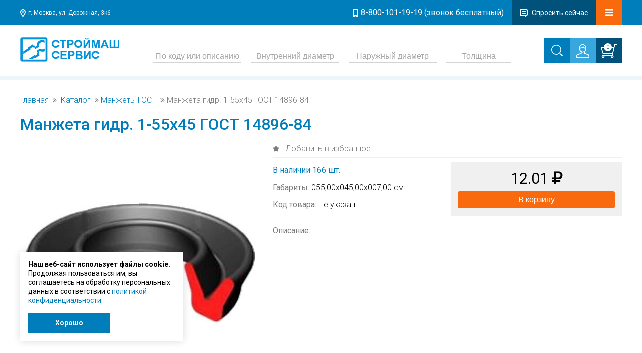

--- FILE ---
content_type: text/html; charset=UTF-8
request_url: https://smseals.ru/product/manzheta-gidr.-1-55h45-gost-14896-84
body_size: 9879
content:
<!DOCTYPE html>
<html>
<head lang="ru">
  <meta charset="utf-8">
    <meta name="description" content="Манжета гидр. 1-55х45 ГОСТ 14896-84 по цене 12.01 руб. в каталоге интернет-магазина smseals.ru компании Строймашсервис. ✔ Доставка по Москве и России ✔ Скидки и акции ✔ 30 лет работы ✔ Сервис и гарантия.">
  <meta name="yandex-verification" content="74e4b33c2156a0c5"/>
  <meta name="google-site-verification" content="CbNOii_XsUgvQd5_zdqqSN0cieekfpiVM2aKDFDC9Co"/>
      <meta name="viewport" content="width=device-width,initial-scale=1,maximum-scale=1,user-scalable=no">
  <meta content="telephone=no" name="format-detection">
        <title>Манжета гидр. 1-55х45 ГОСТ 14896-84 по цене 12.01 руб. - купить с доставкой по Москве в интернет-магазине smseals.ru</title>
<script type="application/ld+json">{"@context": "https://schema.org","@type": "BreadcrumbList","itemListElement":[{"@type": "ListItem","position": 1,"item":{"@id": "https://smseals.ru/","name": "Главная"}},{"@type": "ListItem","position":2,"item":{"@id":"/catalog","name":"Каталог"}},{"@type": "ListItem","position":3,"item":{"@id":"/catalog/manzhety-gost","name":"Манжеты ГОСТ"}}]}</script>


  <!--if IE meta(http-equiv='X-UA-Compatible', content='IE=edge,chrome=1')-->
  <!--if lt IE 9 script(src='http://html5shiv.googlecode.com/svn/trunk/html5.js')-->
  <link rel="shortcut icon" href="/templates/basic/assets/img/favicons/favicon.ico" type="image/x-icon">
  <link rel="apple-touch-icon" href="/templates/basic/assets/img/favicons/apple-touch-icon.png">
  <link rel="apple-touch-icon" sizes="57x57" href="/templates/basic/assets/img/favicons/apple-touch-icon-57x57.png">
  <link rel="apple-touch-icon" sizes="72x72" href="/templates/basic/assets/img/favicons/apple-touch-icon-72x72.png">
  <link rel="apple-touch-icon" sizes="76x76" href="/templates/basic/assets/img/favicons/apple-touch-icon-76x76.png">
  <link rel="apple-touch-icon" sizes="114x114"
        href="/templates/basic/assets/img/favicons/apple-touch-icon-114x114.png">
  <link rel="apple-touch-icon" sizes="120x120"
        href="/templates/basic/assets/img/favicons/apple-touch-icon-120x120.png">
  <link rel="apple-touch-icon" sizes="144x144"
        href="/templates/basic/assets/img/favicons/apple-touch-icon-144x144.png">
  <link rel="apple-touch-icon" sizes="152x152"
        href="/templates/basic/assets/img/favicons/apple-touch-icon-152x152.png">
  <link rel="apple-touch-icon" sizes="180x180"
        href="/templates/basic/assets/img/favicons/apple-touch-icon-180x180.png">

    
  <link rel="stylesheet" href="/templates/basic/assets/css/main.css">
      <link rel="stylesheet" href="/templates/basic/assets/css/main-adp.css">
        <!-- Yandex.Metrika counter -->
<script type="text/javascript" >
  (function(m,e,t,r,i,k,a){m[i]=m[i]||function(){(m[i].a=m[i].a||[]).push(arguments)};
    m[i].l=1*new Date();
    for (var j = 0; j < document.scripts.length; j++) {if (document.scripts[j].src === r) { return; }}
    k=e.createElement(t),a=e.getElementsByTagName(t)[0],k.async=1,k.src=r,a.parentNode.insertBefore(k,a)})
  (window, document, "script", "https://mc.yandex.ru/metrika/tag.js", "ym");

  ym(88207945, "init", {
    clickmap:true,
    trackLinks:true,
    accurateTrackBounce:true,
    webvisor:true,
    ecommerce:"dataLayer"
  });
</script>
<noscript><div><img src="https://mc.yandex.ru/watch/88207945" style="position:absolute; left:-9999px;" alt="" /></div></noscript>
<!-- /Yandex.Metrika counter -->

      <script language="JavaScript" src="/templates/basic/assets/js/main.js"></script>


</head>
<body>

<header class="header">
	<div class="line-1">
		<div class="wrapper">
			<div class="container">
				<div class="left"> г. Москва, ул. Дорожная, 3к6</div>
				<div class="right">
					<div class="phone" bis_skin_checked="1">
					    <a href="tel:+78001011919" style="color: #ffffff">8-800-101-19-19 (звонок бесплатный)</a>
					    </div>
					<div class="question">Спросить сейчас</div>
										<div class="bars drop-down">
						<i class="fa fa-bars drop-down-selecter"></i>
						<nav class="top-menu drop-down-menu">
							<ul><li><a href="/about">О компании</a></li><li><a href="/service">Сервис и гарантия</a></li><li><a href="/dostavka">Доставка и оплата</a></li><li><a href=" /contacts">Контакты</a></li></ul>						</nav>
					</div>
				</div>
			</div>
		</div>
	</div>
	<div class="line-2">
		<div class="wrapper">
			<div class="container">
				<div class="logo">
										<a href="/"><img src="/templates/basic/assets/img/template/logo.png" alt="в Москве - цены, доставка, гарантия, купить в интернет-магазине"/></a>
				</div>
				<div class="right">
					<form class="search-field" action="/search/" method="get">
						<input type="text" name="str" class="block-1" value="" placeholder="По коду или описанию" />
						<input type="text" name="size1" class="block-1" value="" placeholder="Внутренний диаметр" />
						<input type="text" name="size2" class="block-1" value="" placeholder="Наружный диаметр" />
						<input type="text" name="size3" class="block-2" value="" placeholder="Толщина" />
						<input type="submit"/>
					</form>
					<button class="search-button"><span class="button-icon">&nbsp;</span></button>
					<div class="person drop-down">
						<span class="person-icon">&nbsp;</span>
							<form class="person-form drop-down-menu">
								<span class="title">Введите Ваши данные:</span>

								<label class="label">Адрес электронной почты:</label>
								<input type="text" class="field" name="email" value="" placeholder=""/>

								<label class="label">Пароль:</label>
								<input type="password" class="field" name="password" value="" placeholder=""/>

								<div class="action-block">
									<button class="action-button">Войти</button>
									<a href="/person/fogot" class="actions"><span>Забыли пароль?</span></a>
									<a href="/person/registration" class="actions"><span>Зарегистрироваться</span></a>
								</div>
							</form>
					</div>
					<div class="basket drop-down">
						<span class="basket-icon drop-down-selecter"><span class="count">0</span>&nbsp;</span>
						<div class="basket-form drop-down-menu">
							<div class="items-list">
																	<a class="item">
										<p>Ваша корзина пуста</p>
									</a>
																</div>
														<a href="/cart" class="orange-button">Перейти в корзину</a>
						</div>
					</div>
				</div>
			</div>
		</div>
	</div>
</header>

<section class="main-block">
	<div class="wrapper">
		<div class="container">
<div class="breadcrumps">
  <nav>
    <ul>
      <li><a href="/">Главная</a></li>
      <li><a href="/catalog">Каталог</a></li><li><a href="/catalog/manzhety-gost">Манжеты ГОСТ</a></li><li>Манжета гидр. 1-55х45 ГОСТ 14896-84</li>    </ul>
  </nav>
</div>
<div class="one-item" itemscope itemtype="http://schema.org/Product" data-id="106954">
  <h1 itemprop="name">Манжета гидр. 1-55х45 ГОСТ 14896-84</h1>
  <div class="container">
		<div class="image">
			<img itemprop="image" src="/uploads/images/categories/main/9d313b246f2a5a68cb91be6b398615a3.jpg" alt="Манжета гидр. 1-55х45 ГОСТ 14896-84"/>
		</div>
		<div class="info">
				<div class="line-1">
					<a href="javascript:void(0);" class="add2bookmarks ">
						Добавить в избранное
						<div class="notice">
							<span class="text" data-add-text="Добавлено в закладки" data-remove-text="Удалено из закладок"></span>
						</div>
					</a>
				</div>
				<div class="line-2" itemprop="offers" itemscope itemtype="http://schema.org/Offer">
					<div class="properties">
					    <p><strong class="blue">В наличии 166 шт.</strong></p>						
						<!--<p>string(3) "166"
</p>-->
													<p><strong>Габариты:</strong> 055,00х045,00х007,00 см.</p>
													<p><strong>Код товара:</strong> Не указан</p>
					</div>
					<div class="price">
						<!--<strong><a href="#" class="mdl" style="font-weight: 200;" onclick="yaCounter49061747.reachGoal('Cena'); return true;">Узнать цену</a></strong>-->
							<strong itemprop="price" class="num">12.01 <i class="fa fa-rub"></i></strong>						<button class='button add2cart'>
    							<span class='buttonLabel1'>В корзину</span>
    							<span class='buttonLabel2'>Уже в корзине</span>
    							<div class='notice'>
    								<span class='text' data-add-text='Добавлено в корзину' data-remove-text='Удалено из корзины'></span>
							    </div>
						        </button>                        <meta itemprop="priceCurrency" content="RUB">
						
					</div>
				</div>
				<div class="description" itemprop="description">
											<p><strong>Описание:</strong></p>
            						<p></p>
										</div>
		</div>
	</div>
</div>
		</div>
		<div class="clear"></div>
		</div>
	</div>
</section>

<footer class="footer">
	<div class="wrapper">
		<div class="container hide320">
			<div class="block">
				<a href="https://zao-sms.ru" target="_blank">
					<img src="/templates/basic/assets/img/template/zao-sms_logo.png" class="footer_zao-sms"/>
				</a>
						</div>
			<div class="block">
				<div class="title">О Компании</div>
				<ul class="list">
					<li>
            <a href="/about">О компании</a>
          </li>
          <li>
            <a href="/service">Сервис и гарантия</a>
          </li>
          <li>
            <a href="/dostavka">Доставка и оплата</a>
          </li>
          <li>
            <a href="/contacts">Контакты</a>
          </li>
          <li>
            <a href="/article">Статьи</a>
          </li>
          <li>
            <a href="/privacy">Политика конфиденциальности</a>
          </li>
        </ul>
			</div>
			<div class="block">
				<div class="title">Каталог Продукции</div>
				<ul class="list">
					<li><a href="/catalog/uplotnenie-porshnya">Уплотнение поршня</a></li><li><a href="/catalog/uplotnenie-shtoka">Уплотнение штока</a></li><li><a href="/catalog/gryazes-emniki">Грязесъемники</a></li><li><a href="/catalog/staticheskie-uplotnenie-uplotnitel-nye-kol-ca">Статическое уплотнение / Уплотнительные кольца</a></li><li><a href="/catalog/kol-ca-napravlyayuschie-lenta">Кольца направляющие / Лента </a></li>
				</ul>
			</div>
						<div class="block">
				<div class="title">Контакты</div>
				<div class="address"> г. Москва, ул. Дорожная, 3к6</div>
				<div class="phone" bis_skin_checked="1">
				    <a href="tel:+78001011919" style="color: #ffffff">8-800-101-19-19</a><br>
				    <span>(звонок бесплатный)</span>
				</div>
				<div class="phone" bis_skin_checked="1"><a href="tel:+74957856575" style="color: #ffffff">+7 (495) 785-65-75</a></div>
				<div class="mail" bis_skin_checked="1"> <a href="mailto:info@zao-sms.ru" style="color: #ffffff">info@zao-sms.ru</a></div>
			</div>
		</div>
			</div>
	<div class="copyright">
		<div class="wrapper">
			<div class="container">
				<div class="show-desktop">
					Полная версия сайта.
				</div>
				<div class="copyright" style="display: inline-flex; align-items: center;">
					<p>&copy; ЗАО "Строймашсервис"</p><p style="margin-left: 5px">2025 г.</p>
				</div>
				<div class="developers" style="display: flex; align-items: center;">
				    <span style="margin-right: 10px; color: white;">Поисковое продвижение</span>
			        <a style="padding-top:3px;" href="https://gf-digital.ru/" target="_blank" rel="noopener noreferrer">
				        <svg width="103" height="32" viewBox="0 0 103 32" fill="none" xmlns="http://www.w3.org/2000/svg">
        					<g clip-path="url(#clip0_5088_15526)">
        					<path d="M20.6297 5.80957H16.291V26.3329H20.6297V5.80957Z" fill="white"/>
        					<path d="M29.3418 17.7816V13.5059H16.2922V17.7816H29.3418Z" fill="white"/>
        					<path d="M16.8242 13.5059V17.7815H11.2583C11.2583 17.7815 10.7705 16.7907 10.6592 15.6485C10.5479 14.5063 10.8245 13.5059 10.8245 13.5059H16.8242Z" fill="white"/>
        					<path fill-rule="evenodd" clip-rule="evenodd" d="M11.9521 2.40482C6.63861 4.29635 2.84082 9.31089 2.84082 15.1996C2.84082 22.7106 9.01953 28.7996 16.6413 28.7996C18.028 28.7996 19.3669 28.5981 20.6295 28.223V23.6575C19.4176 24.2135 18.0662 24.5239 16.6413 24.5239C11.4157 24.5239 7.17954 20.3493 7.17954 15.1996C7.17954 11.7314 9.10103 8.70537 11.9521 7.09909V2.40482ZM16.2908 5.88159C16.4072 5.87741 16.524 5.87531 16.6413 5.87531C19.5623 5.87531 22.1743 7.1798 23.9099 9.22993H29.0446C26.8011 4.71135 22.0899 1.59961 16.6413 1.59961C16.5241 1.59961 16.4073 1.60105 16.2908 1.60391V5.88159ZM26.103 15.1996C26.103 14.6211 26.0495 14.055 25.9472 13.5056H30.3357C30.4057 14.0606 30.4417 14.6259 30.4417 15.1996C30.4417 16.0823 30.3564 16.9454 30.1934 17.7813H25.7357C25.9748 16.9614 26.103 16.0953 26.103 15.1996Z" fill="white"/>
        					<path d="M95.3856 22.3998C99.1965 22.3998 102.286 19.3553 102.286 15.5998C102.286 11.8443 99.1965 8.7998 95.3856 8.7998C91.5747 8.7998 88.4854 11.8443 88.4854 15.5998C88.4854 19.3553 91.5747 22.3998 95.3856 22.3998Z" fill="white"/>
        					<path d="M39.375 11.0407H43.3495C44.3194 11.0407 45.1809 11.2285 45.9343 11.6039C46.6876 11.9709 47.2721 12.4957 47.6877 13.1783C48.1034 13.8525 48.3112 14.6333 48.3112 15.5207C48.3112 16.4082 48.1034 17.1933 47.6877 17.8759C47.2721 18.5501 46.6876 19.0749 45.9343 19.4503C45.1809 19.8173 44.3194 20.0007 43.3495 20.0007H39.375V11.0407ZM43.2716 18.5927C43.9383 18.5927 44.5228 18.469 45.0251 18.2215C45.5359 17.9655 45.9256 17.6071 46.194 17.1463C46.4711 16.677 46.6097 16.1351 46.6097 15.5207C46.6097 14.9063 46.4711 14.3687 46.194 13.9079C45.9256 13.4386 45.5359 13.0802 45.0251 12.8327C44.5228 12.5767 43.9383 12.4487 43.2716 12.4487H41.0635V18.5927H43.2716ZM49.95 13.1655H51.5736V20.0007H49.95V13.1655ZM50.7683 12.0391C50.4739 12.0391 50.2271 11.9495 50.028 11.7703C49.8288 11.5826 49.7292 11.3522 49.7292 11.0791C49.7292 10.8061 49.8288 10.5799 50.028 10.4007C50.2271 10.213 50.4739 10.1191 50.7683 10.1191C51.0627 10.1191 51.3095 10.2087 51.5087 10.3879C51.7078 10.5586 51.8074 10.7762 51.8074 11.0407C51.8074 11.3223 51.7078 11.5613 51.5087 11.7575C51.3182 11.9453 51.0714 12.0391 50.7683 12.0391ZM60.5886 13.1655V18.9639C60.5886 21.3703 59.3417 22.5735 56.8478 22.5735C56.181 22.5735 55.549 22.4882 54.9515 22.3175C54.354 22.1554 53.8604 21.9165 53.4708 21.6007L54.1981 20.3975C54.5012 20.645 54.8822 20.8413 55.3411 20.9863C55.8087 21.1399 56.2806 21.2167 56.7569 21.2167C57.5189 21.2167 58.0774 21.0461 58.4324 20.7047C58.7874 20.3634 58.965 19.8429 58.965 19.1431V18.7847C58.6878 19.0834 58.3501 19.3095 57.9519 19.4631C57.5535 19.6167 57.1162 19.6935 56.64 19.6935C55.9819 19.6935 55.3844 19.557 54.8476 19.2839C54.3193 19.0023 53.8994 18.6098 53.5877 18.1063C53.2846 17.6029 53.1331 17.0269 53.1331 16.3783C53.1331 15.7298 53.2846 15.1581 53.5877 14.6631C53.8994 14.1597 54.3193 13.7714 54.8476 13.4983C55.3844 13.2253 55.9819 13.0887 56.64 13.0887C57.1422 13.0887 57.5968 13.1698 58.0038 13.3319C58.4195 13.4941 58.7658 13.7415 59.0429 14.0743V13.1655H60.5886ZM56.8868 18.3367C57.5016 18.3367 58.0038 18.1575 58.3935 17.7991C58.7917 17.4322 58.991 16.9586 58.991 16.3783C58.991 15.8066 58.7917 15.3415 58.3935 14.9831C58.0038 14.6247 57.5016 14.4455 56.8868 14.4455C56.2633 14.4455 55.7524 14.6247 55.3541 14.9831C54.9645 15.3415 54.7696 15.8066 54.7696 16.3783C54.7696 16.9586 54.9645 17.4322 55.3541 17.7991C55.7524 18.1575 56.2633 18.3367 56.8868 18.3367ZM62.723 13.1655H64.3466V20.0007H62.723V13.1655ZM63.5413 12.0391C63.2469 12.0391 63.0002 11.9495 62.8009 11.7703C62.6018 11.5826 62.5022 11.3522 62.5022 11.0791C62.5022 10.8061 62.6018 10.5799 62.8009 10.4007C63.0002 10.213 63.2469 10.1191 63.5413 10.1191C63.8357 10.1191 64.0825 10.2087 64.2816 10.3879C64.4809 10.5586 64.5804 10.7762 64.5804 11.0407C64.5804 11.3223 64.4809 11.5613 64.2816 11.7575C64.0912 11.9453 63.8444 12.0391 63.5413 12.0391ZM70.6469 19.6295C70.4565 19.7831 70.2227 19.8983 69.9455 19.9751C69.6771 20.0519 69.3914 20.0903 69.0883 20.0903C68.3263 20.0903 67.7374 19.8941 67.3218 19.5015C66.9062 19.109 66.6984 18.5373 66.6984 17.7863V14.4967H65.5554V13.2167H66.6984V11.6551H68.3219V13.2167H70.1793V14.4967H68.3219V17.7479C68.3219 18.0807 68.4043 18.3367 68.5687 18.5159C68.7333 18.6866 68.9714 18.7719 69.2831 18.7719C69.6468 18.7719 69.9499 18.6781 70.1923 18.4903L70.6469 19.6295ZM74.6322 13.0887C75.654 13.0887 76.4333 13.3319 76.9702 13.8183C77.5157 14.2962 77.7885 15.0215 77.7885 15.9943V20.0007H76.2558V19.1687C76.0566 19.4674 75.7709 19.6978 75.3986 19.8599C75.0349 20.0135 74.5933 20.0903 74.0737 20.0903C73.5542 20.0903 73.0996 20.005 72.7099 19.8343C72.3203 19.6551 72.0171 19.4119 71.8007 19.1047C71.5929 18.789 71.489 18.4349 71.489 18.0423C71.489 17.4279 71.7184 16.9373 72.1774 16.5703C72.645 16.1949 73.3766 16.0071 74.3725 16.0071H76.1649V15.9047C76.1649 15.4269 76.0176 15.0599 75.7233 14.8039C75.4375 14.5479 75.0089 14.4199 74.4374 14.4199C74.0477 14.4199 73.6624 14.4797 73.2814 14.5991C72.909 14.7186 72.593 14.885 72.3332 15.0983L71.6968 13.9335C72.0605 13.6605 72.4977 13.4514 73.0087 13.3063C73.5195 13.1613 74.0607 13.0887 74.6322 13.0887ZM74.4114 18.9255C74.8184 18.9255 75.1778 18.8359 75.4895 18.6567C75.8098 18.469 76.035 18.2045 76.1649 17.8631V17.0695H74.4894C73.5542 17.0695 73.0866 17.3725 73.0866 17.9783C73.0866 18.2685 73.2035 18.4989 73.4373 18.6695C73.6711 18.8402 73.9958 18.9255 74.4114 18.9255ZM79.8721 10.5031H81.4956V20.0007H79.8721V10.5031Z" fill="white"/>
        					</g>
        					<defs>
        					<clipPath id="clip0_5088_15526">
        					<rect width="102.286" height="32" fill="white"/>
        					</clipPath>
        					</defs>
					    </svg>
			        </a>	
				</div>
			</div>
		</div>
	</div>
</footer>
<div class="overlay"></div>
<div class="modal">
	<form class="ask" id="ask" onsubmit="ym(88207945, 'reachGoal', 'question'); return true;">
		<div class="title">Задать вопрос<i class="fa fa-times"></i></div>
		<div class="feild">
			<label for="name">Представьтесь, пожалуйста</label>
			<input type="text"
                   name="name"
                   id="name"
                   value=""
                   placeholder="Ваше имя"/>
		</div>
		<div class="feild">
			<label for="contact">Как Вам ответить<sup>*</sup>?</label>
			<input type="text"
                   name="contact"
                   class="req"
                   id="contact"
                   value=""
                   placeholder="Ваш Email или телефон"/>
		</div>
		<div class="feild">
			<label for="quest">Ваш вопрос<sup>*</sup>:</label>
			<textarea name="quest" id="quest" class="req" placeholder="Текст вопроса"></textarea>
		</div>
    <div class="custom-checkbox">
      <input type="checkbox" name="agreement" id="question-agreement" />
      <span class="custom-checkbox__view"></span>
      <label for="question-agreement" class="custom-checkbox__label">
        Отправляя данные, вы соглашаетесь с нашей <a href="/privacy">Политикой конфиденциальности</a> и даёте согласие на обработку персональных данных
      </label>
    </div>
		<button id="submit-quest">Отправить вопрос</button>
	</form>
</div>

<div class="modal-counter-overlay">
	<div class="modal-counter">
		<div class="modal-counter-title">Укажите кол-во:<div class="modal-counter-close">x</div></div>
		<div class="modal-counter-container">
			<div class="modal-counter-minus">-</div>
			<div class="modal-counter-wrapper"><input type="number" value="1" min="1" max="100" step="1"/></div>
			<div class="modal-counter-plus">+</div>
		</div>
		<div class="button" data-counter="go" onclick="ym(88207945,'reachGoal','order');return true;">Готово</div>
	</div>
</div>
    <style>
        .custom-checkbox {
            position: relative;
            margin: 12px 0 16px 0;
        }
        .custom-checkbox .custom-checkbox__label {
            color: black;
            font-family: Roboto, sans-serif;
            font-size: 12px;
            font-weight: 400;
            line-height: normal;
            padding-left: 28px;
            position: relative;
            z-index: 10;
            user-select: none;
            display: block;
        }
        .custom-checkbox .custom-checkbox__label a {
            color: #007EBB;
            text-decoration: underline;
            text-underline-offset: 2px;
        }
        .custom-checkbox input[type='checkbox'] {
            display: none !important;
        }
        .custom-checkbox input[type='checkbox']:not(:checked) + .custom-checkbox__view {
            background-image: url("/templates/basic/assets/img/template/checkbox-bg-unselect.png");
        }
        .custom-checkbox input[type='checkbox']:checked + .custom-checkbox__view {
            background-image: url("/templates/basic/assets/img/template/checkbox-bg-select.png");
        }
        .custom-checkbox__view {
            position: absolute;
            top: 0;
            left: 0;
            z-index: 9;
            width: 16px;
            height: 16px;
            flex-shrink: 0;
            background-size: contain;
            background-position: center;
            background-repeat: no-repeat;
        }
      .cookies-msg {
          position: fixed;
          bottom: 40px;
          left: 40px;
          width: 293px;
          height: auto;
          padding: 16px;
          z-index: 20;
          background: white;
          box-shadow: 0px 1px 15px 0px rgba(0, 0, 0, 0.14);
      }
      .cookies-msg.hidden {
          display: none;
      }
      .cookies-msg__text {
          padding: 0;
          color: black;;
          font-family: Roboto, sans-serif;
          font-size: 14px;
          font-style: normal;
          font-weight: 400;
          line-height: 130%;
      }
      .cookies-msg__btn {
          margin-top: 16px;
          display: flex;
          width: 163px;
          height: 40px;
          padding: 10px;
          justify-content: center;
          align-items: center;
          gap: 10px;
          background-color: #007EBB;
          border: none;
          color: white;
          font-family: Roboto, sans-serif;
          font-size: 14px;
          font-style: normal;
          font-weight: 700;
          line-height: 163.8%; /* 22.932px */
          cursor: pointer;
          transition: background-color .3s;
      }
      .cookies-msg__btn:hover {
          background-color: #00b8d4;
      }
      @media(max-width:500px){
          .cookies-msg {
              left: 16px;
              width: auto;
              right: 16px;
              bottom: 16px;
          }
      }
    </style>
    <div class="cookies-msg hidden">
      <p class="cookies-msg__text"><b>Наш веб-сайт использует файлы cookie.</b> Продолжая пользоваться им, вы соглашаетесь на обработку персональных данных в соответствии с
        <a href="/privacy">политикой конфиденциальности.</a></p>
      <button class="cookies-msg__btn">
        Хорошо
      </button>
    </div>
    <script>
      const expires = localStorage.getItem('cookiesConsentExpires');
      const date = Math.floor(Date.now() / 1000);
      document.querySelector('.cookies-msg__btn').addEventListener('click', function() {
        document.querySelector('.cookies-msg').classList.add('hidden');
        const tenDaysInSeconds = 10 * 24 * 60 * 60;
        localStorage.setItem('cookiesConsentExpires', date + tenDaysInSeconds);
      });
      if(!expires || (expires && +expires < date)) {
        document.querySelector('.cookies-msg').classList.remove('hidden');
      }
    </script>

  <!--GoogleTagManager -->
<script>
    (function (w, d, s, l, i) {
      w[l] = w[l] || [];
      w[l].push({
        'gtm.start':
          new Date().getTime(), event: 'gtm.js'
      });
      var f = d.getElementsByTagName(s)[0],
        j = d.createElement(s), dl = l != 'dataLayer' ? '&l=' + l : '';
      j.async = true;
      j.src =
        'https://www.googletagmanager.com/gtm.js?id=' + i + dl;
      f.parentNode.insertBefore(j, f);
    })(window, document, 'script', 'dataLayer', 'GTM-TNTB4FQB');
</script>
 <!-- End Google Tag Manager -->
<!-- Google Tag Manager (noscript) -->
<noscript>
  <iframe src="https://www.googletagmanager.com/ns.html?id=GTM-TNTB4FQB"
          height="0" width="0" style="display:none;visibility:hidden"></iframe>
</noscript>
<!-- End Google Tag Manager (noscript) -->


<script>
  window.dataLayer = window.dataLayer || [];
  function gtag(){dataLayer.push(arguments);}
  gtag('js', new Date());

  gtag('config', 'UA-120540836-1');
</script>


<div id="adp320"></div>
<div id="adp800"></div>


<div class="favorites"></div>

</body>
</html>


--- FILE ---
content_type: text/css
request_url: https://smseals.ru/templates/basic/assets/css/main.css
body_size: 506542
content:
@import url('https://fonts.googleapis.com/css2?family=Roboto:ital,wght@0,100;0,300;0,400;0,500;0,700;0,900;1,100;1,300;1,400;1,500;1,700;1,900&display=swap');
@charset "UTF-8";/*! normalize.css v5.0.0 | MIT License | github.com/necolas/normalize.css */button,hr,input{overflow:visible}audio,canvas,progress,video{display:inline-block}progress,sub,sup{vertical-align:baseline}html{line-height:1.15;-ms-text-size-adjust:100%;-webkit-text-size-adjust:100%} menu,article,aside,details,footer,header,nav,section{display:block}h1{font-size:2em;margin:.67em 0}figcaption,figure,main{display:block}figure{margin:1em 40px}hr{-webkit-box-sizing:content-box;box-sizing:content-box;height:0}code,kbd,pre,samp{font-family:monospace,monospace;font-size:1em}a{background-color:transparent;-webkit-text-decoration-skip:objects}a:active,a:hover{outline-width:0}abbr[title]{border-bottom:none;text-decoration:underline;-webkit-text-decoration:underline dotted;text-decoration:underline dotted}b,strong{font-weight:bolder}dfn{font-style:italic}mark{background-color:#ff0;color:#000}small{font-size:80%}sub,sup{font-size:75%;line-height:0;position:relative}sub{bottom:-.25em}sup{top:-.5em}audio:not([controls]){display:none;height:0}img{border-style:none}svg:not(:root){overflow:hidden}button,input,optgroup,select,textarea{font-family:sans-serif;font-size:100%;line-height:1.15;margin:0}button,input{}button,select{text-transform:none}[type=submit], [type=reset],button,html [type=button]{-webkit-appearance:button}[type=button]::-moz-focus-inner,[type=reset]::-moz-focus-inner,[type=submit]::-moz-focus-inner,button::-moz-focus-inner{border-style:none;padding:0}[type=button]:-moz-focusring,[type=reset]:-moz-focusring,[type=submit]:-moz-focusring,button:-moz-focusring{outline:ButtonText dotted 1px}fieldset{border:1px solid silver;margin:0 2px;padding:.35em .625em .75em}legend{-webkit-box-sizing:border-box;box-sizing:border-box;color:inherit;display:table;max-width:100%;padding:0;white-space:normal}progress{}textarea{overflow:auto}[type=checkbox],[type=radio]{-webkit-box-sizing:border-box;box-sizing:border-box;padding:0}[type=number]::-webkit-inner-spin-button,[type=number]::-webkit-outer-spin-button{height:auto}[type=search]{-webkit-appearance:textfield;outline-offset:-2px}[type=search]::-webkit-search-cancel-button,[type=search]::-webkit-search-decoration{-webkit-appearance:none}::-webkit-file-upload-button{-webkit-appearance:button;font:inherit}summary{display:list-item}[hidden],template{display:none}.owl-carousel,.owl-carousel .owl-item{-webkit-tap-highlight-color:transparent;position:relative}.owl-carousel{display:none;width:100%;z-index:1}.owl-carousel .owl-stage{position:relative;-ms-touch-action:pan-Y;-moz-backface-visibility:hidden}.owl-carousel .owl-stage:after{content:".";display:block;clear:both;visibility:hidden;line-height:0;height:0}.owl-carousel .owl-stage-outer{position:relative;overflow:hidden;-webkit-transform:translate3d(0,0,0)}.owl-carousel .owl-item,.owl-carousel .owl-wrapper{-webkit-backface-visibility:hidden;-moz-backface-visibility:hidden;-ms-backface-visibility:hidden;-webkit-transform:translate3d(0,0,0);-moz-transform:translate3d(0,0,0);-ms-transform:translate3d(0,0,0)}.owl-carousel .owl-item{min-height:1px;float:left;-webkit-backface-visibility:hidden;-webkit-touch-callout:none}.owl-carousel .owl-item img{display:block;width:100%}.owl-carousel .owl-dots.disabled,.owl-carousel .owl-nav.disabled{display:none}.no-js .owl-carousel,.owl-carousel.owl-loaded{display:block}.owl-carousel .owl-dot,.owl-carousel .owl-nav .owl-next,.owl-carousel .owl-nav .owl-prev{cursor:pointer;cursor:hand;-webkit-user-select:none;-moz-user-select:none;-ms-user-select:none;user-select:none}.owl-carousel.owl-loading{opacity:0;display:block}.owl-carousel.owl-hidden{opacity:0}.owl-carousel.owl-refresh .owl-item{visibility:hidden}.owl-carousel.owl-drag .owl-item{-webkit-user-select:none;-moz-user-select:none;-ms-user-select:none;user-select:none}.fancybox-infobar__body,.noUi-target,.noUi-target *{-ms-user-select:none;-webkit-touch-callout:none;-webkit-tap-highlight-color:transparent}.owl-carousel.owl-grab{cursor:move;cursor:-webkit-grab;cursor:grab}.owl-carousel.owl-rtl{direction:rtl}.owl-carousel.owl-rtl .owl-item{float:right}.owl-carousel .animated{-webkit-animation-duration:1s;animation-duration:1s;-webkit-animation-fill-mode:both;animation-fill-mode:both}.owl-carousel .owl-animated-in{z-index:0}.owl-carousel .owl-animated-out{z-index:1}.owl-carousel .fadeOut{-webkit-animation-name:fadeOut;animation-name:fadeOut}@-webkit-keyframes fadeOut{0%{opacity:1}100%{opacity:0}}@keyframes fadeOut{0%{opacity:1}100%{opacity:0}}.owl-height{-webkit-transition:height .5s ease-in-out;transition:height .5s ease-in-out}.owl-carousel .owl-item .owl-lazy{opacity:0;-webkit-transition:opacity .4s ease;transition:opacity .4s ease}.owl-carousel .owl-item img.owl-lazy{-webkit-transform-style:preserve-3d;transform-style:preserve-3d}.owl-carousel .owl-video-wrapper{position:relative;height:100%;background:#000}.owl-carousel .owl-video-play-icon{position:absolute;height:80px;width:80px;left:50%;top:50%;margin-left:-40px;margin-top:-40px;background:url(../../bower_components/OwlCarousel2-2.2.1/dist/assets/owl.video.play.png) no-repeat;cursor:pointer;z-index:1;-webkit-backface-visibility:hidden;-webkit-transition:-webkit-transform .1s ease;transition:-webkit-transform .1s ease;transition:transform .1s ease;transition:transform .1s ease, -webkit-transform .1s ease}.owl-carousel .owl-video-play-icon:hover{-webkit-transform:scale(1.3,1.3);transform:scale(1.3,1.3)}.owl-carousel .owl-video-playing .owl-video-play-icon,.owl-carousel .owl-video-playing .owl-video-tn{display:none}.owl-carousel .owl-video-tn{opacity:0;height:100%;background-position:center center;background-repeat:no-repeat;background-size:contain;-webkit-transition:opacity .4s ease;transition:opacity .4s ease}.owl-carousel .owl-video-frame{position:relative;z-index:1;height:100%;width:100%}.owl-theme .owl-dots,.owl-theme .owl-nav{text-align:center;-webkit-tap-highlight-color:transparent}.owl-theme .owl-nav{margin-top:10px}.owl-theme .owl-nav [class*=owl-]{color:#FFF;font-size:14px;margin:5px;padding:4px 7px;background:#D6D6D6;display:inline-block;cursor:pointer;border-radius:3px}.owl-theme .owl-nav [class*=owl-]:hover{background:#869791;color:#FFF;text-decoration:none}.owl-theme .owl-nav .disabled{opacity:.5;cursor:default}.owl-theme .owl-nav.disabled+.owl-dots{margin-top:10px}.owl-theme .owl-dots .owl-dot{display:inline-block;zoom:1}.owl-theme .owl-dots .owl-dot span{width:10px;height:10px;margin:5px 7px;background:#D6D6D6;display:block;-webkit-backface-visibility:visible;-webkit-transition:opacity .2s ease;transition:opacity .2s ease;border-radius:30px}.owl-theme .owl-dots .owl-dot.active span,.owl-theme .owl-dots .owl-dot:hover span{background:#869791}/*! nouislider - 10.1.0 - 2017-07-28 13:09:54 */.noUi-target,.noUi-target *{-webkit-user-select:none;-ms-touch-action:none;touch-action:none;-moz-user-select:none;-ms-user-select:none;user-select:none;-webkit-box-sizing:border-box;box-sizing:border-box}.noUi-target{position:relative;direction:ltr;background:#FAFAFA;border-radius:4px;border:1px solid #D3D3D3;-webkit-box-shadow:inset 0 1px 1px #F0F0F0,0 3px 6px -5px #BBB;box-shadow:inset 0 1px 1px #F0F0F0,0 3px 6px -5px #BBB}.noUi-base{width:100%;height:100%;position:relative;z-index:1}.noUi-connect{position:absolute;right:0;top:0;left:0;bottom:0}.noUi-origin{position:absolute;height:0;width:0}.noUi-state-tap .noUi-connect,.noUi-state-tap .noUi-origin{-webkit-transition:top .3s,right .3s,bottom .3s,left .3s;transition:top .3s,right .3s,bottom .3s,left .3s}.noUi-state-drag *{cursor:inherit!important}.noUi-base,.noUi-handle{-webkit-transform:translate3d(0,0,0);transform:translate3d(0,0,0)}.noUi-horizontal{height:18px}.noUi-horizontal .noUi-handle{width:34px;height:28px;left:-17px;top:-6px}.noUi-vertical{width:18px}.noUi-vertical .noUi-handle{width:28px;height:34px;left:-6px;top:-17px}.noUi-connect{background:#3FB8AF;border-radius:4px;-webkit-box-shadow:inset 0 0 3px rgba(51,51,51,.45);box-shadow:inset 0 0 3px rgba(51,51,51,.45);-webkit-transition:background 450ms;transition:background 450ms}.noUi-draggable{cursor:ew-resize}.noUi-vertical .noUi-draggable{cursor:ns-resize}.noUi-handle{position:relative;z-index:1;border:1px solid #D9D9D9;border-radius:3px;background:#FFF;cursor:default;-webkit-box-shadow:inset 0 0 1px #FFF,inset 0 1px 7px #EBEBEB,0 3px 6px -3px #BBB;box-shadow:inset 0 0 1px #FFF,inset 0 1px 7px #EBEBEB,0 3px 6px -3px #BBB}.fancybox-is-hidden,.noUi-marker,.noUi-pips,.noUi-tooltip,.noUi-value{position:absolute}.noUi-active{-webkit-box-shadow:inset 0 0 1px #FFF,inset 0 1px 7px #DDD,0 3px 6px -3px #BBB;box-shadow:inset 0 0 1px #FFF,inset 0 1px 7px #DDD,0 3px 6px -3px #BBB}.noUi-handle:after,.noUi-handle:before{content:"";display:block;position:absolute;height:14px;width:1px;background:#E8E7E6;left:14px;top:6px}.noUi-handle:after{left:17px}.noUi-vertical .noUi-handle:after,.noUi-vertical .noUi-handle:before{width:14px;height:1px;left:6px;top:14px}.noUi-vertical .noUi-handle:after{top:17px}[disabled] .noUi-connect{background:#B8B8B8}[disabled] .noUi-handle,[disabled].noUi-handle,[disabled].noUi-target{cursor:not-allowed}.noUi-pips,.noUi-pips *{-webkit-box-sizing:border-box;box-sizing:border-box}.noUi-pips{color:#999}.noUi-value{white-space:nowrap;text-align:center}.noUi-value-sub{color:#ccc;font-size:10px}.noUi-marker{background:#CCC}.noUi-marker-large,.noUi-marker-sub{background:#AAA}.noUi-pips-horizontal{padding:10px 0;height:80px;top:100%;left:0;width:100%}.noUi-value-horizontal{-webkit-transform:translate3d(-50%,50%,0);transform:translate3d(-50%,50%,0)}.noUi-marker-horizontal.noUi-marker{margin-left:-1px;width:2px;height:5px}.noUi-marker-horizontal.noUi-marker-sub{height:10px}.noUi-marker-horizontal.noUi-marker-large{height:15px}.noUi-pips-vertical{padding:0 10px;height:100%;top:0;left:100%}.noUi-value-vertical{-webkit-transform:translate3d(0,50%,0);transform:translate3d(0,50%,0);padding-left:25px}.noUi-marker-vertical.noUi-marker{width:5px;height:2px;margin-top:-1px}.noUi-marker-vertical.noUi-marker-sub{width:10px}.noUi-marker-vertical.noUi-marker-large{width:15px}.noUi-tooltip{display:block;border:1px solid #D9D9D9;border-radius:3px;background:#fff;color:#000;padding:5px;text-align:center;white-space:nowrap}.noUi-horizontal .noUi-tooltip{-webkit-transform:translate(-50%,0);transform:translate(-50%,0);left:50%;bottom:120%}.noUi-vertical .noUi-tooltip{-webkit-transform:translate(0,-50%);transform:translate(0,-50%);top:50%;right:120%}.fancybox-enabled{overflow:hidden}.fancybox-enabled body{overflow:visible;height:100%}.fancybox-is-hidden{top:-9999px;left:-9999px;visibility:hidden}.fancybox-container{position:fixed;top:0;left:0;width:100%;height:100%;z-index:99993;-webkit-tap-highlight-color:transparent;-webkit-backface-visibility:hidden;backface-visibility:hidden;-webkit-transform:translateZ(0);transform:translateZ(0)}.fancybox-container~.fancybox-container{z-index:99992}.fancybox-bg,.fancybox-inner,.fancybox-outer,.fancybox-stage{position:absolute;top:0;right:0;bottom:0;left:0}.fancybox-outer{overflow-y:auto;-webkit-overflow-scrolling:touch}.fancybox-bg{background:#1e1e1e;opacity:0;-webkit-transition-duration:inherit;transition-duration:inherit;-webkit-transition-property:opacity;transition-property:opacity;-webkit-transition-timing-function:cubic-bezier(.47,0,.74,.71);transition-timing-function:cubic-bezier(.47,0,.74,.71)}.fancybox-is-open .fancybox-bg{opacity:.87;-webkit-transition-timing-function:cubic-bezier(.22,.61,.36,1);transition-timing-function:cubic-bezier(.22,.61,.36,1)}.fancybox-caption-wrap,.fancybox-infobar,.fancybox-toolbar{position:absolute;direction:ltr;z-index:99997;opacity:0;visibility:hidden;-webkit-transition:opacity .25s,visibility 0s linear .25s;transition:opacity .25s,visibility 0s linear .25s;-webkit-box-sizing:border-box;box-sizing:border-box}.fancybox-show-caption .fancybox-caption-wrap,.fancybox-show-infobar .fancybox-infobar,.fancybox-show-toolbar .fancybox-toolbar{opacity:1;visibility:visible;-webkit-transition:opacity .25s,visibility 0s;transition:opacity .25s,visibility 0s}.fancybox-infobar{top:0;left:50%;margin-left:-79px}.fancybox-infobar__body{display:inline-block;width:70px;line-height:44px;font-size:13px;font-family:Helvetica Neue,Helvetica,Arial,sans-serif;text-align:center;color:#ddd;background-color:rgba(30,30,30,.7);pointer-events:none;-webkit-user-select:none;-moz-user-select:none;-ms-user-select:none;user-select:none;-webkit-font-smoothing:subpixel-antialiased}.fancybox-toolbar{top:0;right:0}.fancybox-stage{overflow:hidden;direction:ltr;z-index:99994;-webkit-transform:translateZ(0)}.fancybox-slide{position:absolute;top:0;left:0;width:100%;height:100%;margin:0;padding:0;overflow:auto;outline:0;white-space:normal;-webkit-box-sizing:border-box;box-sizing:border-box;text-align:center;z-index:99994;-webkit-overflow-scrolling:touch;display:none;-webkit-backface-visibility:hidden;backface-visibility:hidden;transition-property:opacity,-webkit-transform;-webkit-transition-property:opacity,-webkit-transform;transition-property:transform,opacity;transition-property:transform,opacity,-webkit-transform;-webkit-transform-style:preserve-3d;transform-style:preserve-3d}.fancybox-slide:before{content:"";display:inline-block;vertical-align:middle;height:100%;width:0}.fancybox-is-sliding .fancybox-slide,.fancybox-slide--current,.fancybox-slide--next,.fancybox-slide--previous{display:block}.fancybox-slide--image{overflow:visible}.fancybox-slide--image:before{display:none}.fancybox-slide--video .fancybox-content,.fancybox-slide--video iframe{background:#000}.fancybox-slide--map .fancybox-content,.fancybox-slide--map iframe{background:#e5e3df}.fancybox-slide--next{z-index:99995}.fancybox-slide>div{display:inline-block;position:relative;padding:24px;margin:44px 0;border-width:0;vertical-align:middle;text-align:left;background-color:#fff;overflow:auto;-webkit-box-sizing:border-box;box-sizing:border-box}.fancybox-slide .fancybox-image-wrap{position:absolute;top:0;left:0;margin:0;padding:0;border:0;z-index:99995;background:no-repeat;cursor:default;overflow:visible;-webkit-transform-origin:top left;transform-origin:top left;background-size:100% 100%;-webkit-backface-visibility:hidden;backface-visibility:hidden;-webkit-user-select:none;-moz-user-select:none;-ms-user-select:none;user-select:none}.fancybox-can-zoomOut .fancybox-image-wrap{cursor:-webkit-zoom-out;cursor:zoom-out}.fancybox-can-zoomIn .fancybox-image-wrap{cursor:-webkit-zoom-in;cursor:zoom-in}.fancybox-can-drag .fancybox-image-wrap{cursor:-webkit-grab;cursor:grab}.fancybox-is-dragging .fancybox-image-wrap{cursor:-webkit-grabbing;cursor:grabbing}.fancybox-image,.fancybox-spaceball{position:absolute;top:0;left:0;width:100%;height:100%;margin:0;padding:0;border:0;max-width:none;max-height:none;-webkit-user-select:none;-moz-user-select:none;-ms-user-select:none;user-select:none}.fancybox-spaceball{z-index:1}.fancybox-slide--iframe .fancybox-content{padding:0;width:80%;height:80%;max-width:calc(100% - 100px);max-height:calc(100% - 88px);overflow:visible;background:#fff}.fancybox-iframe{display:block;padding:0;border:0;height:100%}.fancybox-error,.fancybox-iframe{margin:0;width:100%;background:#fff}.fancybox-error{padding:40px;max-width:380px;cursor:default}.fancybox-error p{margin:0;padding:0;color:#444;font:16px/20px Helvetica Neue,Helvetica,Arial,sans-serif}.fancybox-close-small{position:absolute;top:0;right:0;width:44px;height:44px;padding:0;margin:0;border:0;border-radius:0;outline:0;background:0 0;z-index:10;cursor:pointer}.fancybox-close-small:after{content:"×";position:absolute;top:5px;right:5px;width:30px;height:30px;font:20px/30px Arial,Helvetica Neue,Helvetica,sans-serif;color:#888;font-weight:300;text-align:center;border-radius:50%;border-width:0;background:#fff;-webkit-transition:background .25s;transition:background .25s;-webkit-box-sizing:border-box;box-sizing:border-box;z-index:2}.fancybox-close-small:focus:after{outline:#888 dotted 1px}.fancybox-close-small:hover:after{color:#555;background:#eee}.fancybox-slide--iframe .fancybox-close-small{top:0;right:-44px}.fancybox-slide--iframe .fancybox-close-small:after{background:0 0;font-size:35px;color:#aaa}.fancybox-slide--iframe .fancybox-close-small:hover:after{color:#fff}.fancybox-caption-wrap{bottom:0;left:0;right:0;padding:60px 30px 0;background:-webkit-gradient(linear,left top, left bottom,color-stop(0, transparent),color-stop(20%, rgba(0,0,0,.1)),color-stop(40%, rgba(0,0,0,.2)),color-stop(80%, rgba(0,0,0,.6)),to(rgba(0,0,0,.8)));background:linear-gradient(180deg,transparent 0,rgba(0,0,0,.1) 20%,rgba(0,0,0,.2) 40%,rgba(0,0,0,.6) 80%,rgba(0,0,0,.8));pointer-events:none}.fancybox-caption{padding:30px 0;border-top:1px solid hsla(0,0%,100%,.4);font-size:14px;font-family:Helvetica Neue,Helvetica,Arial,sans-serif;color:#fff;line-height:20px;-webkit-text-size-adjust:none}.fancybox-caption a,.fancybox-caption button,.fancybox-caption select{pointer-events:all}.fancybox-caption a{color:#fff;text-decoration:underline}.fancybox-button{display:inline-block;position:relative;margin:0;padding:0;border:0;width:44px;height:44px;line-height:44px;text-align:center;color:#ddd;border-radius:0;cursor:pointer;vertical-align:top;outline:0}.fancybox-button[disabled]{cursor:default;pointer-events:none}.fancybox-button,.fancybox-infobar__body{background:rgba(30,30,30,.6)}.fancybox-button:hover:not([disabled]){color:#fff;background:rgba(0,0,0,.8)}.fancybox-button:after,.fancybox-button:before{content:"";pointer-events:none;position:absolute;background-color:currentColor;color:currentColor;opacity:.9;-webkit-box-sizing:border-box;box-sizing:border-box;display:inline-block}.fancybox-button[disabled]:after,.fancybox-button[disabled]:before{opacity:.3}.fancybox-button--left:after,.fancybox-button--right:after{top:18px;width:6px;height:6px;background:0 0;border-top:2px solid currentColor;border-right:2px solid currentColor}.fancybox-button--left:after{left:20px;-webkit-transform:rotate(-135deg);transform:rotate(-135deg)}.fancybox-button--right:after{right:20px;-webkit-transform:rotate(45deg);transform:rotate(45deg)}.fancybox-button--left{border-bottom-left-radius:5px}.fancybox-button--right{border-bottom-right-radius:5px}.fancybox-button--close:after,.fancybox-button--close:before{content:"";display:inline-block;position:absolute;height:2px;width:16px;top:calc(50% - 1px);left:calc(50% - 8px)}.fancybox-button--close:before{-webkit-transform:rotate(45deg);transform:rotate(45deg)}.fancybox-button--close:after{-webkit-transform:rotate(-45deg);transform:rotate(-45deg)}.fancybox-arrow{position:absolute;top:50%;margin:-50px 0 0;height:100px;width:54px;padding:0;border:0;outline:0;background:0 0;cursor:pointer;z-index:99995;opacity:0;-webkit-user-select:none;-moz-user-select:none;-ms-user-select:none;user-select:none;-webkit-transition:opacity .25s;transition:opacity .25s}.fancybox-arrow:after{content:"";position:absolute;top:28px;width:44px;height:44px;background-color:rgba(30,30,30,.8);background-image:url([data-uri]);background-repeat:no-repeat;background-position:50%;background-size:24px 24px}.fancybox-arrow--right{right:0}.fancybox-arrow--left{left:0;-webkit-transform:scaleX(-1);transform:scaleX(-1)}.fancybox-arrow--left:after,.fancybox-arrow--right:after{left:0}.fancybox-show-nav .fancybox-arrow{opacity:.6}.fancybox-show-nav .fancybox-arrow[disabled]{opacity:.3}.fancybox-slide>.fancybox-loading{border:6px solid hsla(0,0%,39%,.4);border-top:6px solid hsla(0,0%,100%,.6);border-radius:100%;height:50px;width:50px;-webkit-animation:a .8s infinite linear;animation:a .8s infinite linear;background:0 0;position:absolute;top:50%;left:50%;margin-top:-25px;margin-left:-25px;z-index:99999}@-webkit-keyframes a{0%{-webkit-transform:rotate(0);transform:rotate(0)}to{-webkit-transform:rotate(359deg);transform:rotate(359deg)}}@keyframes a{0%{-webkit-transform:rotate(0);transform:rotate(0)}to{-webkit-transform:rotate(359deg);transform:rotate(359deg)}}.fancybox-animated{-webkit-transition-timing-function:cubic-bezier(0,0,.25,1);transition-timing-function:cubic-bezier(0,0,.25,1)}.fancybox-fx-slide.fancybox-slide--previous{-webkit-transform:translate3d(-100%,0,0);transform:translate3d(-100%,0,0);opacity:0}.fancybox-fx-slide.fancybox-slide--next{-webkit-transform:translate3d(100%,0,0);transform:translate3d(100%,0,0);opacity:0}.fancybox-fx-slide.fancybox-slide--current{-webkit-transform:translateZ(0);transform:translateZ(0);opacity:1}.fancybox-fx-fade.fancybox-slide--next,.fancybox-fx-fade.fancybox-slide--previous{opacity:0;-webkit-transition-timing-function:cubic-bezier(.19,1,.22,1);transition-timing-function:cubic-bezier(.19,1,.22,1)}.fancybox-fx-fade.fancybox-slide--current{opacity:1}.fancybox-fx-zoom-in-out.fancybox-slide--previous{-webkit-transform:scale3d(1.5,1.5,1.5);transform:scale3d(1.5,1.5,1.5);opacity:0}.fancybox-fx-zoom-in-out.fancybox-slide--next{-webkit-transform:scale3d(.5,.5,.5);transform:scale3d(.5,.5,.5);opacity:0}.fancybox-fx-zoom-in-out.fancybox-slide--current{-webkit-transform:scaleX(1);transform:scaleX(1);opacity:1}.fancybox-fx-rotate.fancybox-slide--previous{-webkit-transform:rotate(-1turn);transform:rotate(-1turn);opacity:0}.fancybox-fx-rotate.fancybox-slide--next{-webkit-transform:rotate(1turn);transform:rotate(1turn);opacity:0}.fancybox-fx-rotate.fancybox-slide--current{-webkit-transform:rotate(0);transform:rotate(0);opacity:1}.fancybox-fx-circular.fancybox-slide--previous{-webkit-transform:scale3d(0,0,0) translate3d(-100%,0,0);transform:scale3d(0,0,0) translate3d(-100%,0,0);opacity:0}.fancybox-fx-circular.fancybox-slide--next{-webkit-transform:scale3d(0,0,0) translate3d(100%,0,0);transform:scale3d(0,0,0) translate3d(100%,0,0);opacity:0}.fancybox-fx-circular.fancybox-slide--current{-webkit-transform:scaleX(1) translateZ(0);transform:scaleX(1) translateZ(0);opacity:1}.fancybox-fx-tube.fancybox-slide--previous{-webkit-transform:translate3d(-100%,0,0) scale(.1) skew(-10deg);transform:translate3d(-100%,0,0) scale(.1) skew(-10deg)}.fancybox-fx-tube.fancybox-slide--next{-webkit-transform:translate3d(100%,0,0) scale(.1) skew(10deg);transform:translate3d(100%,0,0) scale(.1) skew(10deg)}.fancybox-fx-tube.fancybox-slide--current{-webkit-transform:translateZ(0) scale(1);transform:translateZ(0) scale(1)}@media (max-width:800px){.fancybox-infobar{left:0;margin-left:0}.fancybox-button--left,.fancybox-button--right{display:none!important}.fancybox-caption{padding:20px 0;margin:0}}.fancybox-button--fullscreen:before{width:15px;height:11px;left:calc(50% - 7px);top:calc(50% - 6px);border:2px solid;background:0 0}.fancybox-button--pause:before,.fancybox-button--play:before{top:calc(50% - 6px);left:calc(50% - 4px);background:0 0}.fancybox-button--play:before{width:0;height:0;border-top:6px inset transparent;border-bottom:6px inset transparent;border-left:10px solid;border-radius:1px}.fancybox-button--pause:before{width:7px;height:11px;border-style:solid;border-width:0 2px}.fancybox-button--thumbs,.fancybox-thumbs{display:none}@media (min-width:800px){.fancybox-thumbs,.fancybox-thumbs>ul>li{margin:0;-webkit-tap-highlight-color:transparent;-webkit-box-sizing:border-box;box-sizing:border-box}.fancybox-button--thumbs{display:inline-block}.fancybox-button--thumbs span{font-size:23px}.fancybox-button--thumbs:before{width:3px;height:3px;top:calc(50% - 2px);left:calc(50% - 2px);-webkit-box-shadow:0 -4px 0,-4px -4px 0,4px -4px 0,inset 0 0 0 32px,-4px 0 0,4px 0 0,0 4px 0,-4px 4px 0,4px 4px 0;box-shadow:0 -4px 0,-4px -4px 0,4px -4px 0,inset 0 0 0 32px,-4px 0 0,4px 0 0,0 4px 0,-4px 4px 0,4px 4px 0}.fancybox-thumbs{position:absolute;top:0;right:0;bottom:0;left:auto;width:220px;padding:5px 5px 0 0;background:#fff;word-break:normal;-webkit-overflow-scrolling:touch;-ms-overflow-style:-ms-autohiding-scrollbar;z-index:99995}.fancybox-show-thumbs .fancybox-thumbs{display:block}.fancybox-show-thumbs .fancybox-inner{right:220px}.fancybox-thumbs>ul{list-style:none;position:absolute;position:relative;width:100%;height:100%;margin:0;padding:0;overflow-x:hidden;overflow-y:auto;font-size:0}.fancybox-thumbs>ul>li{float:left;overflow:hidden;max-width:50%;padding:0;width:105px;height:75px;position:relative;cursor:pointer;outline:0;border:5px solid transparent;border-top-width:0;border-right-width:0;-webkit-backface-visibility:hidden;backface-visibility:hidden}li.fancybox-thumbs-loading{background:rgba(0,0,0,.1)}.fancybox-thumbs>ul>li>img{position:absolute;top:0;left:0;min-width:100%;min-height:100%;max-width:none;max-height:none;-webkit-touch-callout:none;-webkit-user-select:none;-moz-user-select:none;-ms-user-select:none;user-select:none}.fancybox-thumbs>ul>li:before{content:"";position:absolute;top:0;right:0;bottom:0;left:0;border-radius:2px;border:4px solid #4ea7f9;z-index:99991;opacity:0;-webkit-transition:all .2s cubic-bezier(.25,.46,.45,.94);transition:all .2s cubic-bezier(.25,.46,.45,.94)}.fancybox-thumbs>ul>li.fancybox-thumbs-active:before{opacity:1}}.fa,.fa-stack{display:inline-block}.fa.fa-pull-left,.fa.pull-left{margin-right:.3em}/*!
 * animate.css -http://daneden.me/animate
 * Version - 3.5.2
 * Licensed under the MIT license - http://opensource.org/licenses/MIT
 *
 * Copyright (c) 2017 Daniel Eden
 */.animated{-webkit-animation-duration:1s;animation-duration:1s;-webkit-animation-fill-mode:both;animation-fill-mode:both}.animated.infinite{-webkit-animation-iteration-count:infinite;animation-iteration-count:infinite}.animated.hinge{-webkit-animation-duration:2s;animation-duration:2s}.animated.bounceIn,.animated.bounceOut,.animated.flipOutX,.animated.flipOutY{-webkit-animation-duration:.75s;animation-duration:.75s}@-webkit-keyframes bounce{20%,53%,80%,from,to{-webkit-animation-timing-function:cubic-bezier(.215,.61,.355,1);animation-timing-function:cubic-bezier(.215,.61,.355,1);-webkit-transform:translate3d(0,0,0);transform:translate3d(0,0,0)}40%,43%{-webkit-animation-timing-function:cubic-bezier(.755,.050,.855,.060);animation-timing-function:cubic-bezier(.755,.050,.855,.060);-webkit-transform:translate3d(0,-30px,0);transform:translate3d(0,-30px,0)}70%{-webkit-animation-timing-function:cubic-bezier(.755,.050,.855,.060);animation-timing-function:cubic-bezier(.755,.050,.855,.060);-webkit-transform:translate3d(0,-15px,0);transform:translate3d(0,-15px,0)}90%{-webkit-transform:translate3d(0,-4px,0);transform:translate3d(0,-4px,0)}}@keyframes bounce{20%,53%,80%,from,to{-webkit-animation-timing-function:cubic-bezier(.215,.61,.355,1);animation-timing-function:cubic-bezier(.215,.61,.355,1);-webkit-transform:translate3d(0,0,0);transform:translate3d(0,0,0)}40%,43%{-webkit-animation-timing-function:cubic-bezier(.755,.050,.855,.060);animation-timing-function:cubic-bezier(.755,.050,.855,.060);-webkit-transform:translate3d(0,-30px,0);transform:translate3d(0,-30px,0)}70%{-webkit-animation-timing-function:cubic-bezier(.755,.050,.855,.060);animation-timing-function:cubic-bezier(.755,.050,.855,.060);-webkit-transform:translate3d(0,-15px,0);transform:translate3d(0,-15px,0)}90%{-webkit-transform:translate3d(0,-4px,0);transform:translate3d(0,-4px,0)}}.bounce{-webkit-animation-name:bounce;animation-name:bounce;-webkit-transform-origin:center bottom;transform-origin:center bottom}@-webkit-keyframes flash{50%,from,to{opacity:1}25%,75%{opacity:0}}@keyframes flash{50%,from,to{opacity:1}25%,75%{opacity:0}}.flash{-webkit-animation-name:flash;animation-name:flash}@-webkit-keyframes pulse{from,to{-webkit-transform:scale3d(1,1,1);transform:scale3d(1,1,1)}50%{-webkit-transform:scale3d(1.05,1.05,1.05);transform:scale3d(1.05,1.05,1.05)}}@keyframes pulse{from,to{-webkit-transform:scale3d(1,1,1);transform:scale3d(1,1,1)}50%{-webkit-transform:scale3d(1.05,1.05,1.05);transform:scale3d(1.05,1.05,1.05)}}.pulse{-webkit-animation-name:pulse;animation-name:pulse}@-webkit-keyframes rubberBand{from,to{-webkit-transform:scale3d(1,1,1);transform:scale3d(1,1,1)}30%{-webkit-transform:scale3d(1.25,.75,1);transform:scale3d(1.25,.75,1)}40%{-webkit-transform:scale3d(.75,1.25,1);transform:scale3d(.75,1.25,1)}50%{-webkit-transform:scale3d(1.15,.85,1);transform:scale3d(1.15,.85,1)}65%{-webkit-transform:scale3d(.95,1.05,1);transform:scale3d(.95,1.05,1)}75%{-webkit-transform:scale3d(1.05,.95,1);transform:scale3d(1.05,.95,1)}}@keyframes rubberBand{from,to{-webkit-transform:scale3d(1,1,1);transform:scale3d(1,1,1)}30%{-webkit-transform:scale3d(1.25,.75,1);transform:scale3d(1.25,.75,1)}40%{-webkit-transform:scale3d(.75,1.25,1);transform:scale3d(.75,1.25,1)}50%{-webkit-transform:scale3d(1.15,.85,1);transform:scale3d(1.15,.85,1)}65%{-webkit-transform:scale3d(.95,1.05,1);transform:scale3d(.95,1.05,1)}75%{-webkit-transform:scale3d(1.05,.95,1);transform:scale3d(1.05,.95,1)}}.rubberBand{-webkit-animation-name:rubberBand;animation-name:rubberBand}@-webkit-keyframes shake{from,to{-webkit-transform:translate3d(0,0,0);transform:translate3d(0,0,0)}10%,30%,50%,70%,90%{-webkit-transform:translate3d(-10px,0,0);transform:translate3d(-10px,0,0)}20%,40%,60%,80%{-webkit-transform:translate3d(10px,0,0);transform:translate3d(10px,0,0)}}@keyframes shake{from,to{-webkit-transform:translate3d(0,0,0);transform:translate3d(0,0,0)}10%,30%,50%,70%,90%{-webkit-transform:translate3d(-10px,0,0);transform:translate3d(-10px,0,0)}20%,40%,60%,80%{-webkit-transform:translate3d(10px,0,0);transform:translate3d(10px,0,0)}}.shake{-webkit-animation-name:shake;animation-name:shake}@-webkit-keyframes headShake{0%{-webkit-transform:translateX(0);transform:translateX(0)}6.5%{-webkit-transform:translateX(-6px) rotateY(-9deg);transform:translateX(-6px) rotateY(-9deg)}18.5%{-webkit-transform:translateX(5px) rotateY(7deg);transform:translateX(5px) rotateY(7deg)}31.5%{-webkit-transform:translateX(-3px) rotateY(-5deg);transform:translateX(-3px) rotateY(-5deg)}43.5%{-webkit-transform:translateX(2px) rotateY(3deg);transform:translateX(2px) rotateY(3deg)}50%{-webkit-transform:translateX(0);transform:translateX(0)}}@keyframes headShake{0%{-webkit-transform:translateX(0);transform:translateX(0)}6.5%{-webkit-transform:translateX(-6px) rotateY(-9deg);transform:translateX(-6px) rotateY(-9deg)}18.5%{-webkit-transform:translateX(5px) rotateY(7deg);transform:translateX(5px) rotateY(7deg)}31.5%{-webkit-transform:translateX(-3px) rotateY(-5deg);transform:translateX(-3px) rotateY(-5deg)}43.5%{-webkit-transform:translateX(2px) rotateY(3deg);transform:translateX(2px) rotateY(3deg)}50%{-webkit-transform:translateX(0);transform:translateX(0)}}.headShake{-webkit-animation-timing-function:ease-in-out;animation-timing-function:ease-in-out;-webkit-animation-name:headShake;animation-name:headShake}@-webkit-keyframes swing{20%{-webkit-transform:rotate3d(0,0,1,15deg);transform:rotate3d(0,0,1,15deg)}40%{-webkit-transform:rotate3d(0,0,1,-10deg);transform:rotate3d(0,0,1,-10deg)}60%{-webkit-transform:rotate3d(0,0,1,5deg);transform:rotate3d(0,0,1,5deg)}80%{-webkit-transform:rotate3d(0,0,1,-5deg);transform:rotate3d(0,0,1,-5deg)}to{-webkit-transform:rotate3d(0,0,1,0deg);transform:rotate3d(0,0,1,0deg)}}@keyframes swing{20%{-webkit-transform:rotate3d(0,0,1,15deg);transform:rotate3d(0,0,1,15deg)}40%{-webkit-transform:rotate3d(0,0,1,-10deg);transform:rotate3d(0,0,1,-10deg)}60%{-webkit-transform:rotate3d(0,0,1,5deg);transform:rotate3d(0,0,1,5deg)}80%{-webkit-transform:rotate3d(0,0,1,-5deg);transform:rotate3d(0,0,1,-5deg)}to{-webkit-transform:rotate3d(0,0,1,0deg);transform:rotate3d(0,0,1,0deg)}}.swing{-webkit-transform-origin:top center;transform-origin:top center;-webkit-animation-name:swing;animation-name:swing}@-webkit-keyframes tada{from,to{-webkit-transform:scale3d(1,1,1);transform:scale3d(1,1,1)}10%,20%{-webkit-transform:scale3d(.9,.9,.9) rotate3d(0,0,1,-3deg);transform:scale3d(.9,.9,.9) rotate3d(0,0,1,-3deg)}30%,50%,70%,90%{-webkit-transform:scale3d(1.1,1.1,1.1) rotate3d(0,0,1,3deg);transform:scale3d(1.1,1.1,1.1) rotate3d(0,0,1,3deg)}40%,60%,80%{-webkit-transform:scale3d(1.1,1.1,1.1) rotate3d(0,0,1,-3deg);transform:scale3d(1.1,1.1,1.1) rotate3d(0,0,1,-3deg)}}@keyframes tada{from,to{-webkit-transform:scale3d(1,1,1);transform:scale3d(1,1,1)}10%,20%{-webkit-transform:scale3d(.9,.9,.9) rotate3d(0,0,1,-3deg);transform:scale3d(.9,.9,.9) rotate3d(0,0,1,-3deg)}30%,50%,70%,90%{-webkit-transform:scale3d(1.1,1.1,1.1) rotate3d(0,0,1,3deg);transform:scale3d(1.1,1.1,1.1) rotate3d(0,0,1,3deg)}40%,60%,80%{-webkit-transform:scale3d(1.1,1.1,1.1) rotate3d(0,0,1,-3deg);transform:scale3d(1.1,1.1,1.1) rotate3d(0,0,1,-3deg)}}.tada{-webkit-animation-name:tada;animation-name:tada}@-webkit-keyframes wobble{from,to{-webkit-transform:none;transform:none}15%{-webkit-transform:translate3d(-25%,0,0) rotate3d(0,0,1,-5deg);transform:translate3d(-25%,0,0) rotate3d(0,0,1,-5deg)}30%{-webkit-transform:translate3d(20%,0,0) rotate3d(0,0,1,3deg);transform:translate3d(20%,0,0) rotate3d(0,0,1,3deg)}45%{-webkit-transform:translate3d(-15%,0,0) rotate3d(0,0,1,-3deg);transform:translate3d(-15%,0,0) rotate3d(0,0,1,-3deg)}60%{-webkit-transform:translate3d(10%,0,0) rotate3d(0,0,1,2deg);transform:translate3d(10%,0,0) rotate3d(0,0,1,2deg)}75%{-webkit-transform:translate3d(-5%,0,0) rotate3d(0,0,1,-1deg);transform:translate3d(-5%,0,0) rotate3d(0,0,1,-1deg)}}@keyframes wobble{from,to{-webkit-transform:none;transform:none}15%{-webkit-transform:translate3d(-25%,0,0) rotate3d(0,0,1,-5deg);transform:translate3d(-25%,0,0) rotate3d(0,0,1,-5deg)}30%{-webkit-transform:translate3d(20%,0,0) rotate3d(0,0,1,3deg);transform:translate3d(20%,0,0) rotate3d(0,0,1,3deg)}45%{-webkit-transform:translate3d(-15%,0,0) rotate3d(0,0,1,-3deg);transform:translate3d(-15%,0,0) rotate3d(0,0,1,-3deg)}60%{-webkit-transform:translate3d(10%,0,0) rotate3d(0,0,1,2deg);transform:translate3d(10%,0,0) rotate3d(0,0,1,2deg)}75%{-webkit-transform:translate3d(-5%,0,0) rotate3d(0,0,1,-1deg);transform:translate3d(-5%,0,0) rotate3d(0,0,1,-1deg)}}.wobble{-webkit-animation-name:wobble;animation-name:wobble}@-webkit-keyframes jello{11.1%,from,to{-webkit-transform:none;transform:none}22.2%{-webkit-transform:skewX(-12.5deg) skewY(-12.5deg);transform:skewX(-12.5deg) skewY(-12.5deg)}33.3%{-webkit-transform:skewX(6.25deg) skewY(6.25deg);transform:skewX(6.25deg) skewY(6.25deg)}44.4%{-webkit-transform:skewX(-3.125deg) skewY(-3.125deg);transform:skewX(-3.125deg) skewY(-3.125deg)}55.5%{-webkit-transform:skewX(1.5625deg) skewY(1.5625deg);transform:skewX(1.5625deg) skewY(1.5625deg)}66.6%{-webkit-transform:skewX(-.78125deg) skewY(-.78125deg);transform:skewX(-.78125deg) skewY(-.78125deg)}77.7%{-webkit-transform:skewX(.390625deg) skewY(.390625deg);transform:skewX(.390625deg) skewY(.390625deg)}88.8%{-webkit-transform:skewX(-.1953125deg) skewY(-.1953125deg);transform:skewX(-.1953125deg) skewY(-.1953125deg)}}@keyframes jello{11.1%,from,to{-webkit-transform:none;transform:none}22.2%{-webkit-transform:skewX(-12.5deg) skewY(-12.5deg);transform:skewX(-12.5deg) skewY(-12.5deg)}33.3%{-webkit-transform:skewX(6.25deg) skewY(6.25deg);transform:skewX(6.25deg) skewY(6.25deg)}44.4%{-webkit-transform:skewX(-3.125deg) skewY(-3.125deg);transform:skewX(-3.125deg) skewY(-3.125deg)}55.5%{-webkit-transform:skewX(1.5625deg) skewY(1.5625deg);transform:skewX(1.5625deg) skewY(1.5625deg)}66.6%{-webkit-transform:skewX(-.78125deg) skewY(-.78125deg);transform:skewX(-.78125deg) skewY(-.78125deg)}77.7%{-webkit-transform:skewX(.390625deg) skewY(.390625deg);transform:skewX(.390625deg) skewY(.390625deg)}88.8%{-webkit-transform:skewX(-.1953125deg) skewY(-.1953125deg);transform:skewX(-.1953125deg) skewY(-.1953125deg)}}.jello{-webkit-animation-name:jello;animation-name:jello;-webkit-transform-origin:center;transform-origin:center}@-webkit-keyframes bounceIn{20%,40%,60%,80%,from,to{-webkit-animation-timing-function:cubic-bezier(.215,.61,.355,1);animation-timing-function:cubic-bezier(.215,.61,.355,1)}0%{opacity:0;-webkit-transform:scale3d(.3,.3,.3);transform:scale3d(.3,.3,.3)}20%{-webkit-transform:scale3d(1.1,1.1,1.1);transform:scale3d(1.1,1.1,1.1)}40%{-webkit-transform:scale3d(.9,.9,.9);transform:scale3d(.9,.9,.9)}60%{opacity:1;-webkit-transform:scale3d(1.03,1.03,1.03);transform:scale3d(1.03,1.03,1.03)}80%{-webkit-transform:scale3d(.97,.97,.97);transform:scale3d(.97,.97,.97)}to{opacity:1;-webkit-transform:scale3d(1,1,1);transform:scale3d(1,1,1)}}@keyframes bounceIn{20%,40%,60%,80%,from,to{-webkit-animation-timing-function:cubic-bezier(.215,.61,.355,1);animation-timing-function:cubic-bezier(.215,.61,.355,1)}0%{opacity:0;-webkit-transform:scale3d(.3,.3,.3);transform:scale3d(.3,.3,.3)}20%{-webkit-transform:scale3d(1.1,1.1,1.1);transform:scale3d(1.1,1.1,1.1)}40%{-webkit-transform:scale3d(.9,.9,.9);transform:scale3d(.9,.9,.9)}60%{opacity:1;-webkit-transform:scale3d(1.03,1.03,1.03);transform:scale3d(1.03,1.03,1.03)}80%{-webkit-transform:scale3d(.97,.97,.97);transform:scale3d(.97,.97,.97)}to{opacity:1;-webkit-transform:scale3d(1,1,1);transform:scale3d(1,1,1)}}.bounceIn{-webkit-animation-name:bounceIn;animation-name:bounceIn}@-webkit-keyframes bounceInDown{60%,75%,90%,from,to{-webkit-animation-timing-function:cubic-bezier(.215,.61,.355,1);animation-timing-function:cubic-bezier(.215,.61,.355,1)}0%{opacity:0;-webkit-transform:translate3d(0,-3000px,0);transform:translate3d(0,-3000px,0)}60%{opacity:1;-webkit-transform:translate3d(0,25px,0);transform:translate3d(0,25px,0)}75%{-webkit-transform:translate3d(0,-10px,0);transform:translate3d(0,-10px,0)}90%{-webkit-transform:translate3d(0,5px,0);transform:translate3d(0,5px,0)}to{-webkit-transform:none;transform:none}}@keyframes bounceInDown{60%,75%,90%,from,to{-webkit-animation-timing-function:cubic-bezier(.215,.61,.355,1);animation-timing-function:cubic-bezier(.215,.61,.355,1)}0%{opacity:0;-webkit-transform:translate3d(0,-3000px,0);transform:translate3d(0,-3000px,0)}60%{opacity:1;-webkit-transform:translate3d(0,25px,0);transform:translate3d(0,25px,0)}75%{-webkit-transform:translate3d(0,-10px,0);transform:translate3d(0,-10px,0)}90%{-webkit-transform:translate3d(0,5px,0);transform:translate3d(0,5px,0)}to{-webkit-transform:none;transform:none}}.bounceInDown{-webkit-animation-name:bounceInDown;animation-name:bounceInDown}@-webkit-keyframes bounceInLeft{60%,75%,90%,from,to{-webkit-animation-timing-function:cubic-bezier(.215,.61,.355,1);animation-timing-function:cubic-bezier(.215,.61,.355,1)}0%{opacity:0;-webkit-transform:translate3d(-3000px,0,0);transform:translate3d(-3000px,0,0)}60%{opacity:1;-webkit-transform:translate3d(25px,0,0);transform:translate3d(25px,0,0)}75%{-webkit-transform:translate3d(-10px,0,0);transform:translate3d(-10px,0,0)}90%{-webkit-transform:translate3d(5px,0,0);transform:translate3d(5px,0,0)}to{-webkit-transform:none;transform:none}}@keyframes bounceInLeft{60%,75%,90%,from,to{-webkit-animation-timing-function:cubic-bezier(.215,.61,.355,1);animation-timing-function:cubic-bezier(.215,.61,.355,1)}0%{opacity:0;-webkit-transform:translate3d(-3000px,0,0);transform:translate3d(-3000px,0,0)}60%{opacity:1;-webkit-transform:translate3d(25px,0,0);transform:translate3d(25px,0,0)}75%{-webkit-transform:translate3d(-10px,0,0);transform:translate3d(-10px,0,0)}90%{-webkit-transform:translate3d(5px,0,0);transform:translate3d(5px,0,0)}to{-webkit-transform:none;transform:none}}.bounceInLeft{-webkit-animation-name:bounceInLeft;animation-name:bounceInLeft}@-webkit-keyframes bounceInRight{60%,75%,90%,from,to{-webkit-animation-timing-function:cubic-bezier(.215,.61,.355,1);animation-timing-function:cubic-bezier(.215,.61,.355,1)}from{opacity:0;-webkit-transform:translate3d(3000px,0,0);transform:translate3d(3000px,0,0)}60%{opacity:1;-webkit-transform:translate3d(-25px,0,0);transform:translate3d(-25px,0,0)}75%{-webkit-transform:translate3d(10px,0,0);transform:translate3d(10px,0,0)}90%{-webkit-transform:translate3d(-5px,0,0);transform:translate3d(-5px,0,0)}to{-webkit-transform:none;transform:none}}@keyframes bounceInRight{60%,75%,90%,from,to{-webkit-animation-timing-function:cubic-bezier(.215,.61,.355,1);animation-timing-function:cubic-bezier(.215,.61,.355,1)}from{opacity:0;-webkit-transform:translate3d(3000px,0,0);transform:translate3d(3000px,0,0)}60%{opacity:1;-webkit-transform:translate3d(-25px,0,0);transform:translate3d(-25px,0,0)}75%{-webkit-transform:translate3d(10px,0,0);transform:translate3d(10px,0,0)}90%{-webkit-transform:translate3d(-5px,0,0);transform:translate3d(-5px,0,0)}to{-webkit-transform:none;transform:none}}.bounceInRight{-webkit-animation-name:bounceInRight;animation-name:bounceInRight}@-webkit-keyframes bounceInUp{60%,75%,90%,from,to{-webkit-animation-timing-function:cubic-bezier(.215,.61,.355,1);animation-timing-function:cubic-bezier(.215,.61,.355,1)}from{opacity:0;-webkit-transform:translate3d(0,3000px,0);transform:translate3d(0,3000px,0)}60%{opacity:1;-webkit-transform:translate3d(0,-20px,0);transform:translate3d(0,-20px,0)}75%{-webkit-transform:translate3d(0,10px,0);transform:translate3d(0,10px,0)}90%{-webkit-transform:translate3d(0,-5px,0);transform:translate3d(0,-5px,0)}to{-webkit-transform:translate3d(0,0,0);transform:translate3d(0,0,0)}}@keyframes bounceInUp{60%,75%,90%,from,to{-webkit-animation-timing-function:cubic-bezier(.215,.61,.355,1);animation-timing-function:cubic-bezier(.215,.61,.355,1)}from{opacity:0;-webkit-transform:translate3d(0,3000px,0);transform:translate3d(0,3000px,0)}60%{opacity:1;-webkit-transform:translate3d(0,-20px,0);transform:translate3d(0,-20px,0)}75%{-webkit-transform:translate3d(0,10px,0);transform:translate3d(0,10px,0)}90%{-webkit-transform:translate3d(0,-5px,0);transform:translate3d(0,-5px,0)}to{-webkit-transform:translate3d(0,0,0);transform:translate3d(0,0,0)}}.bounceInUp{-webkit-animation-name:bounceInUp;animation-name:bounceInUp}@-webkit-keyframes bounceOut{20%{-webkit-transform:scale3d(.9,.9,.9);transform:scale3d(.9,.9,.9)}50%,55%{opacity:1;-webkit-transform:scale3d(1.1,1.1,1.1);transform:scale3d(1.1,1.1,1.1)}to{opacity:0;-webkit-transform:scale3d(.3,.3,.3);transform:scale3d(.3,.3,.3)}}@keyframes bounceOut{20%{-webkit-transform:scale3d(.9,.9,.9);transform:scale3d(.9,.9,.9)}50%,55%{opacity:1;-webkit-transform:scale3d(1.1,1.1,1.1);transform:scale3d(1.1,1.1,1.1)}to{opacity:0;-webkit-transform:scale3d(.3,.3,.3);transform:scale3d(.3,.3,.3)}}.bounceOut{-webkit-animation-name:bounceOut;animation-name:bounceOut}@-webkit-keyframes bounceOutDown{20%{-webkit-transform:translate3d(0,10px,0);transform:translate3d(0,10px,0)}40%,45%{opacity:1;-webkit-transform:translate3d(0,-20px,0);transform:translate3d(0,-20px,0)}to{opacity:0;-webkit-transform:translate3d(0,2000px,0);transform:translate3d(0,2000px,0)}}@keyframes bounceOutDown{20%{-webkit-transform:translate3d(0,10px,0);transform:translate3d(0,10px,0)}40%,45%{opacity:1;-webkit-transform:translate3d(0,-20px,0);transform:translate3d(0,-20px,0)}to{opacity:0;-webkit-transform:translate3d(0,2000px,0);transform:translate3d(0,2000px,0)}}.bounceOutDown{-webkit-animation-name:bounceOutDown;animation-name:bounceOutDown}@-webkit-keyframes bounceOutLeft{20%{opacity:1;-webkit-transform:translate3d(20px,0,0);transform:translate3d(20px,0,0)}to{opacity:0;-webkit-transform:translate3d(-2000px,0,0);transform:translate3d(-2000px,0,0)}}@keyframes bounceOutLeft{20%{opacity:1;-webkit-transform:translate3d(20px,0,0);transform:translate3d(20px,0,0)}to{opacity:0;-webkit-transform:translate3d(-2000px,0,0);transform:translate3d(-2000px,0,0)}}.bounceOutLeft{-webkit-animation-name:bounceOutLeft;animation-name:bounceOutLeft}@-webkit-keyframes bounceOutRight{20%{opacity:1;-webkit-transform:translate3d(-20px,0,0);transform:translate3d(-20px,0,0)}to{opacity:0;-webkit-transform:translate3d(2000px,0,0);transform:translate3d(2000px,0,0)}}@keyframes bounceOutRight{20%{opacity:1;-webkit-transform:translate3d(-20px,0,0);transform:translate3d(-20px,0,0)}to{opacity:0;-webkit-transform:translate3d(2000px,0,0);transform:translate3d(2000px,0,0)}}.bounceOutRight{-webkit-animation-name:bounceOutRight;animation-name:bounceOutRight}@-webkit-keyframes bounceOutUp{20%{-webkit-transform:translate3d(0,-10px,0);transform:translate3d(0,-10px,0)}40%,45%{opacity:1;-webkit-transform:translate3d(0,20px,0);transform:translate3d(0,20px,0)}to{opacity:0;-webkit-transform:translate3d(0,-2000px,0);transform:translate3d(0,-2000px,0)}}@keyframes bounceOutUp{20%{-webkit-transform:translate3d(0,-10px,0);transform:translate3d(0,-10px,0)}40%,45%{opacity:1;-webkit-transform:translate3d(0,20px,0);transform:translate3d(0,20px,0)}to{opacity:0;-webkit-transform:translate3d(0,-2000px,0);transform:translate3d(0,-2000px,0)}}.bounceOutUp{-webkit-animation-name:bounceOutUp;animation-name:bounceOutUp}@-webkit-keyframes fadeIn{from{opacity:0}to{opacity:1}}@keyframes fadeIn{from{opacity:0}to{opacity:1}}.fadeIn{-webkit-animation-name:fadeIn;animation-name:fadeIn}@-webkit-keyframes fadeInDown{from{opacity:0;-webkit-transform:translate3d(0,-100%,0);transform:translate3d(0,-100%,0)}to{opacity:1;-webkit-transform:none;transform:none}}@keyframes fadeInDown{from{opacity:0;-webkit-transform:translate3d(0,-100%,0);transform:translate3d(0,-100%,0)}to{opacity:1;-webkit-transform:none;transform:none}}.fadeInDown{-webkit-animation-name:fadeInDown;animation-name:fadeInDown}@-webkit-keyframes fadeInDownBig{from{opacity:0;-webkit-transform:translate3d(0,-2000px,0);transform:translate3d(0,-2000px,0)}to{opacity:1;-webkit-transform:none;transform:none}}@keyframes fadeInDownBig{from{opacity:0;-webkit-transform:translate3d(0,-2000px,0);transform:translate3d(0,-2000px,0)}to{opacity:1;-webkit-transform:none;transform:none}}.fadeInDownBig{-webkit-animation-name:fadeInDownBig;animation-name:fadeInDownBig}@-webkit-keyframes fadeInLeft{from{opacity:0;-webkit-transform:translate3d(-100%,0,0);transform:translate3d(-100%,0,0)}to{opacity:1;-webkit-transform:none;transform:none}}@keyframes fadeInLeft{from{opacity:0;-webkit-transform:translate3d(-100%,0,0);transform:translate3d(-100%,0,0)}to{opacity:1;-webkit-transform:none;transform:none}}.fadeInLeft{-webkit-animation-name:fadeInLeft;animation-name:fadeInLeft}@-webkit-keyframes fadeInLeftBig{from{opacity:0;-webkit-transform:translate3d(-2000px,0,0);transform:translate3d(-2000px,0,0)}to{opacity:1;-webkit-transform:none;transform:none}}@keyframes fadeInLeftBig{from{opacity:0;-webkit-transform:translate3d(-2000px,0,0);transform:translate3d(-2000px,0,0)}to{opacity:1;-webkit-transform:none;transform:none}}.fadeInLeftBig{-webkit-animation-name:fadeInLeftBig;animation-name:fadeInLeftBig}@-webkit-keyframes fadeInRight{from{opacity:0;-webkit-transform:translate3d(100%,0,0);transform:translate3d(100%,0,0)}to{opacity:1;-webkit-transform:none;transform:none}}@keyframes fadeInRight{from{opacity:0;-webkit-transform:translate3d(100%,0,0);transform:translate3d(100%,0,0)}to{opacity:1;-webkit-transform:none;transform:none}}.fadeInRight{-webkit-animation-name:fadeInRight;animation-name:fadeInRight}@-webkit-keyframes fadeInRightBig{from{opacity:0;-webkit-transform:translate3d(2000px,0,0);transform:translate3d(2000px,0,0)}to{opacity:1;-webkit-transform:none;transform:none}}@keyframes fadeInRightBig{from{opacity:0;-webkit-transform:translate3d(2000px,0,0);transform:translate3d(2000px,0,0)}to{opacity:1;-webkit-transform:none;transform:none}}.fadeInRightBig{-webkit-animation-name:fadeInRightBig;animation-name:fadeInRightBig}@-webkit-keyframes fadeInUp{from{opacity:0;-webkit-transform:translate3d(0,100%,0);transform:translate3d(0,100%,0)}to{opacity:1;-webkit-transform:none;transform:none}}@keyframes fadeInUp{from{opacity:0;-webkit-transform:translate3d(0,100%,0);transform:translate3d(0,100%,0)}to{opacity:1;-webkit-transform:none;transform:none}}.fadeInUp{-webkit-animation-name:fadeInUp;animation-name:fadeInUp}@-webkit-keyframes fadeInUpBig{from{opacity:0;-webkit-transform:translate3d(0,2000px,0);transform:translate3d(0,2000px,0)}to{opacity:1;-webkit-transform:none;transform:none}}@keyframes fadeInUpBig{from{opacity:0;-webkit-transform:translate3d(0,2000px,0);transform:translate3d(0,2000px,0)}to{opacity:1;-webkit-transform:none;transform:none}}.fadeInUpBig{-webkit-animation-name:fadeInUpBig;animation-name:fadeInUpBig}@keyframes fadeOut{from{opacity:1}to{opacity:0}}.fadeOut{-webkit-animation-name:fadeOut;animation-name:fadeOut}@-webkit-keyframes fadeOutDown{from{opacity:1}to{opacity:0;-webkit-transform:translate3d(0,100%,0);transform:translate3d(0,100%,0)}}@keyframes fadeOutDown{from{opacity:1}to{opacity:0;-webkit-transform:translate3d(0,100%,0);transform:translate3d(0,100%,0)}}.fadeOutDown{-webkit-animation-name:fadeOutDown;animation-name:fadeOutDown}@-webkit-keyframes fadeOutDownBig{from{opacity:1}to{opacity:0;-webkit-transform:translate3d(0,2000px,0);transform:translate3d(0,2000px,0)}}@keyframes fadeOutDownBig{from{opacity:1}to{opacity:0;-webkit-transform:translate3d(0,2000px,0);transform:translate3d(0,2000px,0)}}.fadeOutDownBig{-webkit-animation-name:fadeOutDownBig;animation-name:fadeOutDownBig}@-webkit-keyframes fadeOutLeft{from{opacity:1}to{opacity:0;-webkit-transform:translate3d(-100%,0,0);transform:translate3d(-100%,0,0)}}@keyframes fadeOutLeft{from{opacity:1}to{opacity:0;-webkit-transform:translate3d(-100%,0,0);transform:translate3d(-100%,0,0)}}.fadeOutLeft{-webkit-animation-name:fadeOutLeft;animation-name:fadeOutLeft}@-webkit-keyframes fadeOutLeftBig{from{opacity:1}to{opacity:0;-webkit-transform:translate3d(-2000px,0,0);transform:translate3d(-2000px,0,0)}}@keyframes fadeOutLeftBig{from{opacity:1}to{opacity:0;-webkit-transform:translate3d(-2000px,0,0);transform:translate3d(-2000px,0,0)}}.fadeOutLeftBig{-webkit-animation-name:fadeOutLeftBig;animation-name:fadeOutLeftBig}@-webkit-keyframes fadeOutRight{from{opacity:1}to{opacity:0;-webkit-transform:translate3d(100%,0,0);transform:translate3d(100%,0,0)}}@keyframes fadeOutRight{from{opacity:1}to{opacity:0;-webkit-transform:translate3d(100%,0,0);transform:translate3d(100%,0,0)}}.fadeOutRight{-webkit-animation-name:fadeOutRight;animation-name:fadeOutRight}@-webkit-keyframes fadeOutRightBig{from{opacity:1}to{opacity:0;-webkit-transform:translate3d(2000px,0,0);transform:translate3d(2000px,0,0)}}@keyframes fadeOutRightBig{from{opacity:1}to{opacity:0;-webkit-transform:translate3d(2000px,0,0);transform:translate3d(2000px,0,0)}}.fadeOutRightBig{-webkit-animation-name:fadeOutRightBig;animation-name:fadeOutRightBig}@-webkit-keyframes fadeOutUp{from{opacity:1}to{opacity:0;-webkit-transform:translate3d(0,-100%,0);transform:translate3d(0,-100%,0)}}@keyframes fadeOutUp{from{opacity:1}to{opacity:0;-webkit-transform:translate3d(0,-100%,0);transform:translate3d(0,-100%,0)}}.fadeOutUp{-webkit-animation-name:fadeOutUp;animation-name:fadeOutUp}@-webkit-keyframes fadeOutUpBig{from{opacity:1}to{opacity:0;-webkit-transform:translate3d(0,-2000px,0);transform:translate3d(0,-2000px,0)}}@keyframes fadeOutUpBig{from{opacity:1}to{opacity:0;-webkit-transform:translate3d(0,-2000px,0);transform:translate3d(0,-2000px,0)}}.fadeOutUpBig{-webkit-animation-name:fadeOutUpBig;animation-name:fadeOutUpBig}@-webkit-keyframes flip{from{-webkit-transform:perspective(400px) rotate3d(0,1,0,-360deg);transform:perspective(400px) rotate3d(0,1,0,-360deg);-webkit-animation-timing-function:ease-out;animation-timing-function:ease-out}40%{-webkit-transform:perspective(400px) translate3d(0,0,150px) rotate3d(0,1,0,-190deg);transform:perspective(400px) translate3d(0,0,150px) rotate3d(0,1,0,-190deg);-webkit-animation-timing-function:ease-out;animation-timing-function:ease-out}50%{-webkit-transform:perspective(400px) translate3d(0,0,150px) rotate3d(0,1,0,-170deg);transform:perspective(400px) translate3d(0,0,150px) rotate3d(0,1,0,-170deg);-webkit-animation-timing-function:ease-in;animation-timing-function:ease-in}80%{-webkit-transform:perspective(400px) scale3d(.95,.95,.95);transform:perspective(400px) scale3d(.95,.95,.95);-webkit-animation-timing-function:ease-in;animation-timing-function:ease-in}to{-webkit-transform:perspective(400px);transform:perspective(400px);-webkit-animation-timing-function:ease-in;animation-timing-function:ease-in}}@keyframes flip{from{-webkit-transform:perspective(400px) rotate3d(0,1,0,-360deg);transform:perspective(400px) rotate3d(0,1,0,-360deg);-webkit-animation-timing-function:ease-out;animation-timing-function:ease-out}40%{-webkit-transform:perspective(400px) translate3d(0,0,150px) rotate3d(0,1,0,-190deg);transform:perspective(400px) translate3d(0,0,150px) rotate3d(0,1,0,-190deg);-webkit-animation-timing-function:ease-out;animation-timing-function:ease-out}50%{-webkit-transform:perspective(400px) translate3d(0,0,150px) rotate3d(0,1,0,-170deg);transform:perspective(400px) translate3d(0,0,150px) rotate3d(0,1,0,-170deg);-webkit-animation-timing-function:ease-in;animation-timing-function:ease-in}80%{-webkit-transform:perspective(400px) scale3d(.95,.95,.95);transform:perspective(400px) scale3d(.95,.95,.95);-webkit-animation-timing-function:ease-in;animation-timing-function:ease-in}to{-webkit-transform:perspective(400px);transform:perspective(400px);-webkit-animation-timing-function:ease-in;animation-timing-function:ease-in}}.animated.flip{-webkit-backface-visibility:visible;backface-visibility:visible;-webkit-animation-name:flip;animation-name:flip}@-webkit-keyframes flipInX{from{-webkit-transform:perspective(400px) rotate3d(1,0,0,90deg);transform:perspective(400px) rotate3d(1,0,0,90deg);-webkit-animation-timing-function:ease-in;animation-timing-function:ease-in;opacity:0}40%{-webkit-transform:perspective(400px) rotate3d(1,0,0,-20deg);transform:perspective(400px) rotate3d(1,0,0,-20deg);-webkit-animation-timing-function:ease-in;animation-timing-function:ease-in}60%{-webkit-transform:perspective(400px) rotate3d(1,0,0,10deg);transform:perspective(400px) rotate3d(1,0,0,10deg);opacity:1}80%{-webkit-transform:perspective(400px) rotate3d(1,0,0,-5deg);transform:perspective(400px) rotate3d(1,0,0,-5deg)}to{-webkit-transform:perspective(400px);transform:perspective(400px)}}@keyframes flipInX{from{-webkit-transform:perspective(400px) rotate3d(1,0,0,90deg);transform:perspective(400px) rotate3d(1,0,0,90deg);-webkit-animation-timing-function:ease-in;animation-timing-function:ease-in;opacity:0}40%{-webkit-transform:perspective(400px) rotate3d(1,0,0,-20deg);transform:perspective(400px) rotate3d(1,0,0,-20deg);-webkit-animation-timing-function:ease-in;animation-timing-function:ease-in}60%{-webkit-transform:perspective(400px) rotate3d(1,0,0,10deg);transform:perspective(400px) rotate3d(1,0,0,10deg);opacity:1}80%{-webkit-transform:perspective(400px) rotate3d(1,0,0,-5deg);transform:perspective(400px) rotate3d(1,0,0,-5deg)}to{-webkit-transform:perspective(400px);transform:perspective(400px)}}.flipInX{-webkit-backface-visibility:visible!important;backface-visibility:visible!important;-webkit-animation-name:flipInX;animation-name:flipInX}.flipInY,.flipOutX{-webkit-backface-visibility:visible!important}@-webkit-keyframes flipInY{from{-webkit-transform:perspective(400px) rotate3d(0,1,0,90deg);transform:perspective(400px) rotate3d(0,1,0,90deg);-webkit-animation-timing-function:ease-in;animation-timing-function:ease-in;opacity:0}40%{-webkit-transform:perspective(400px) rotate3d(0,1,0,-20deg);transform:perspective(400px) rotate3d(0,1,0,-20deg);-webkit-animation-timing-function:ease-in;animation-timing-function:ease-in}60%{-webkit-transform:perspective(400px) rotate3d(0,1,0,10deg);transform:perspective(400px) rotate3d(0,1,0,10deg);opacity:1}80%{-webkit-transform:perspective(400px) rotate3d(0,1,0,-5deg);transform:perspective(400px) rotate3d(0,1,0,-5deg)}to{-webkit-transform:perspective(400px);transform:perspective(400px)}}@keyframes flipInY{from{-webkit-transform:perspective(400px) rotate3d(0,1,0,90deg);transform:perspective(400px) rotate3d(0,1,0,90deg);-webkit-animation-timing-function:ease-in;animation-timing-function:ease-in;opacity:0}40%{-webkit-transform:perspective(400px) rotate3d(0,1,0,-20deg);transform:perspective(400px) rotate3d(0,1,0,-20deg);-webkit-animation-timing-function:ease-in;animation-timing-function:ease-in}60%{-webkit-transform:perspective(400px) rotate3d(0,1,0,10deg);transform:perspective(400px) rotate3d(0,1,0,10deg);opacity:1}80%{-webkit-transform:perspective(400px) rotate3d(0,1,0,-5deg);transform:perspective(400px) rotate3d(0,1,0,-5deg)}to{-webkit-transform:perspective(400px);transform:perspective(400px)}}.flipInY{-webkit-backface-visibility:visible!important;backface-visibility:visible!important;-webkit-animation-name:flipInY;animation-name:flipInY}@-webkit-keyframes flipOutX{from{-webkit-transform:perspective(400px);transform:perspective(400px)}30%{-webkit-transform:perspective(400px) rotate3d(1,0,0,-20deg);transform:perspective(400px) rotate3d(1,0,0,-20deg);opacity:1}to{-webkit-transform:perspective(400px) rotate3d(1,0,0,90deg);transform:perspective(400px) rotate3d(1,0,0,90deg);opacity:0}}@keyframes flipOutX{from{-webkit-transform:perspective(400px);transform:perspective(400px)}30%{-webkit-transform:perspective(400px) rotate3d(1,0,0,-20deg);transform:perspective(400px) rotate3d(1,0,0,-20deg);opacity:1}to{-webkit-transform:perspective(400px) rotate3d(1,0,0,90deg);transform:perspective(400px) rotate3d(1,0,0,90deg);opacity:0}}.flipOutX{-webkit-animation-name:flipOutX;animation-name:flipOutX;-webkit-backface-visibility:visible!important;backface-visibility:visible!important}@-webkit-keyframes flipOutY{from{-webkit-transform:perspective(400px);transform:perspective(400px)}30%{-webkit-transform:perspective(400px) rotate3d(0,1,0,-15deg);transform:perspective(400px) rotate3d(0,1,0,-15deg);opacity:1}to{-webkit-transform:perspective(400px) rotate3d(0,1,0,90deg);transform:perspective(400px) rotate3d(0,1,0,90deg);opacity:0}}@keyframes flipOutY{from{-webkit-transform:perspective(400px);transform:perspective(400px)}30%{-webkit-transform:perspective(400px) rotate3d(0,1,0,-15deg);transform:perspective(400px) rotate3d(0,1,0,-15deg);opacity:1}to{-webkit-transform:perspective(400px) rotate3d(0,1,0,90deg);transform:perspective(400px) rotate3d(0,1,0,90deg);opacity:0}}.flipOutY{-webkit-backface-visibility:visible!important;backface-visibility:visible!important;-webkit-animation-name:flipOutY;animation-name:flipOutY}@-webkit-keyframes lightSpeedIn{from{-webkit-transform:translate3d(100%,0,0) skewX(-30deg);transform:translate3d(100%,0,0) skewX(-30deg);opacity:0}60%{-webkit-transform:skewX(20deg);transform:skewX(20deg);opacity:1}80%{-webkit-transform:skewX(-5deg);transform:skewX(-5deg);opacity:1}to{-webkit-transform:none;transform:none;opacity:1}}@keyframes lightSpeedIn{from{-webkit-transform:translate3d(100%,0,0) skewX(-30deg);transform:translate3d(100%,0,0) skewX(-30deg);opacity:0}60%{-webkit-transform:skewX(20deg);transform:skewX(20deg);opacity:1}80%{-webkit-transform:skewX(-5deg);transform:skewX(-5deg);opacity:1}to{-webkit-transform:none;transform:none;opacity:1}}.lightSpeedIn{-webkit-animation-name:lightSpeedIn;animation-name:lightSpeedIn;-webkit-animation-timing-function:ease-out;animation-timing-function:ease-out}@-webkit-keyframes lightSpeedOut{from{opacity:1}to{-webkit-transform:translate3d(100%,0,0) skewX(30deg);transform:translate3d(100%,0,0) skewX(30deg);opacity:0}}@keyframes lightSpeedOut{from{opacity:1}to{-webkit-transform:translate3d(100%,0,0) skewX(30deg);transform:translate3d(100%,0,0) skewX(30deg);opacity:0}}.lightSpeedOut{-webkit-animation-name:lightSpeedOut;animation-name:lightSpeedOut;-webkit-animation-timing-function:ease-in;animation-timing-function:ease-in}@-webkit-keyframes rotateIn{from{-webkit-transform-origin:center;transform-origin:center;-webkit-transform:rotate3d(0,0,1,-200deg);transform:rotate3d(0,0,1,-200deg);opacity:0}to{-webkit-transform-origin:center;transform-origin:center;-webkit-transform:none;transform:none;opacity:1}}@keyframes rotateIn{from{-webkit-transform-origin:center;transform-origin:center;-webkit-transform:rotate3d(0,0,1,-200deg);transform:rotate3d(0,0,1,-200deg);opacity:0}to{-webkit-transform-origin:center;transform-origin:center;-webkit-transform:none;transform:none;opacity:1}}.rotateIn{-webkit-animation-name:rotateIn;animation-name:rotateIn}@-webkit-keyframes rotateInDownLeft{from{-webkit-transform-origin:left bottom;transform-origin:left bottom;-webkit-transform:rotate3d(0,0,1,-45deg);transform:rotate3d(0,0,1,-45deg);opacity:0}to{-webkit-transform-origin:left bottom;transform-origin:left bottom;-webkit-transform:none;transform:none;opacity:1}}@keyframes rotateInDownLeft{from{-webkit-transform-origin:left bottom;transform-origin:left bottom;-webkit-transform:rotate3d(0,0,1,-45deg);transform:rotate3d(0,0,1,-45deg);opacity:0}to{-webkit-transform-origin:left bottom;transform-origin:left bottom;-webkit-transform:none;transform:none;opacity:1}}.rotateInDownLeft{-webkit-animation-name:rotateInDownLeft;animation-name:rotateInDownLeft}@-webkit-keyframes rotateInDownRight{from{-webkit-transform-origin:right bottom;transform-origin:right bottom;-webkit-transform:rotate3d(0,0,1,45deg);transform:rotate3d(0,0,1,45deg);opacity:0}to{-webkit-transform-origin:right bottom;transform-origin:right bottom;-webkit-transform:none;transform:none;opacity:1}}@keyframes rotateInDownRight{from{-webkit-transform-origin:right bottom;transform-origin:right bottom;-webkit-transform:rotate3d(0,0,1,45deg);transform:rotate3d(0,0,1,45deg);opacity:0}to{-webkit-transform-origin:right bottom;transform-origin:right bottom;-webkit-transform:none;transform:none;opacity:1}}.rotateInDownRight{-webkit-animation-name:rotateInDownRight;animation-name:rotateInDownRight}@-webkit-keyframes rotateInUpLeft{from{-webkit-transform-origin:left bottom;transform-origin:left bottom;-webkit-transform:rotate3d(0,0,1,45deg);transform:rotate3d(0,0,1,45deg);opacity:0}to{-webkit-transform-origin:left bottom;transform-origin:left bottom;-webkit-transform:none;transform:none;opacity:1}}@keyframes rotateInUpLeft{from{-webkit-transform-origin:left bottom;transform-origin:left bottom;-webkit-transform:rotate3d(0,0,1,45deg);transform:rotate3d(0,0,1,45deg);opacity:0}to{-webkit-transform-origin:left bottom;transform-origin:left bottom;-webkit-transform:none;transform:none;opacity:1}}.rotateInUpLeft{-webkit-animation-name:rotateInUpLeft;animation-name:rotateInUpLeft}@-webkit-keyframes rotateInUpRight{from{-webkit-transform-origin:right bottom;transform-origin:right bottom;-webkit-transform:rotate3d(0,0,1,-90deg);transform:rotate3d(0,0,1,-90deg);opacity:0}to{-webkit-transform-origin:right bottom;transform-origin:right bottom;-webkit-transform:none;transform:none;opacity:1}}@keyframes rotateInUpRight{from{-webkit-transform-origin:right bottom;transform-origin:right bottom;-webkit-transform:rotate3d(0,0,1,-90deg);transform:rotate3d(0,0,1,-90deg);opacity:0}to{-webkit-transform-origin:right bottom;transform-origin:right bottom;-webkit-transform:none;transform:none;opacity:1}}.rotateInUpRight{-webkit-animation-name:rotateInUpRight;animation-name:rotateInUpRight}@-webkit-keyframes rotateOut{from{-webkit-transform-origin:center;transform-origin:center;opacity:1}to{-webkit-transform-origin:center;transform-origin:center;-webkit-transform:rotate3d(0,0,1,200deg);transform:rotate3d(0,0,1,200deg);opacity:0}}@keyframes rotateOut{from{-webkit-transform-origin:center;transform-origin:center;opacity:1}to{-webkit-transform-origin:center;transform-origin:center;-webkit-transform:rotate3d(0,0,1,200deg);transform:rotate3d(0,0,1,200deg);opacity:0}}.rotateOut{-webkit-animation-name:rotateOut;animation-name:rotateOut}@-webkit-keyframes rotateOutDownLeft{from{-webkit-transform-origin:left bottom;transform-origin:left bottom;opacity:1}to{-webkit-transform-origin:left bottom;transform-origin:left bottom;-webkit-transform:rotate3d(0,0,1,45deg);transform:rotate3d(0,0,1,45deg);opacity:0}}@keyframes rotateOutDownLeft{from{-webkit-transform-origin:left bottom;transform-origin:left bottom;opacity:1}to{-webkit-transform-origin:left bottom;transform-origin:left bottom;-webkit-transform:rotate3d(0,0,1,45deg);transform:rotate3d(0,0,1,45deg);opacity:0}}.rotateOutDownLeft{-webkit-animation-name:rotateOutDownLeft;animation-name:rotateOutDownLeft}@-webkit-keyframes rotateOutDownRight{from{-webkit-transform-origin:right bottom;transform-origin:right bottom;opacity:1}to{-webkit-transform-origin:right bottom;transform-origin:right bottom;-webkit-transform:rotate3d(0,0,1,-45deg);transform:rotate3d(0,0,1,-45deg);opacity:0}}@keyframes rotateOutDownRight{from{-webkit-transform-origin:right bottom;transform-origin:right bottom;opacity:1}to{-webkit-transform-origin:right bottom;transform-origin:right bottom;-webkit-transform:rotate3d(0,0,1,-45deg);transform:rotate3d(0,0,1,-45deg);opacity:0}}.rotateOutDownRight{-webkit-animation-name:rotateOutDownRight;animation-name:rotateOutDownRight}@-webkit-keyframes rotateOutUpLeft{from{-webkit-transform-origin:left bottom;transform-origin:left bottom;opacity:1}to{-webkit-transform-origin:left bottom;transform-origin:left bottom;-webkit-transform:rotate3d(0,0,1,-45deg);transform:rotate3d(0,0,1,-45deg);opacity:0}}@keyframes rotateOutUpLeft{from{-webkit-transform-origin:left bottom;transform-origin:left bottom;opacity:1}to{-webkit-transform-origin:left bottom;transform-origin:left bottom;-webkit-transform:rotate3d(0,0,1,-45deg);transform:rotate3d(0,0,1,-45deg);opacity:0}}.rotateOutUpLeft{-webkit-animation-name:rotateOutUpLeft;animation-name:rotateOutUpLeft}@-webkit-keyframes rotateOutUpRight{from{-webkit-transform-origin:right bottom;transform-origin:right bottom;opacity:1}to{-webkit-transform-origin:right bottom;transform-origin:right bottom;-webkit-transform:rotate3d(0,0,1,90deg);transform:rotate3d(0,0,1,90deg);opacity:0}}@keyframes rotateOutUpRight{from{-webkit-transform-origin:right bottom;transform-origin:right bottom;opacity:1}to{-webkit-transform-origin:right bottom;transform-origin:right bottom;-webkit-transform:rotate3d(0,0,1,90deg);transform:rotate3d(0,0,1,90deg);opacity:0}}.rotateOutUpRight{-webkit-animation-name:rotateOutUpRight;animation-name:rotateOutUpRight}@-webkit-keyframes hinge{0%{-webkit-transform-origin:top left;transform-origin:top left;-webkit-animation-timing-function:ease-in-out;animation-timing-function:ease-in-out}20%,60%{-webkit-transform:rotate3d(0,0,1,80deg);transform:rotate3d(0,0,1,80deg);-webkit-transform-origin:top left;transform-origin:top left;-webkit-animation-timing-function:ease-in-out;animation-timing-function:ease-in-out}40%,80%{-webkit-transform:rotate3d(0,0,1,60deg);transform:rotate3d(0,0,1,60deg);-webkit-transform-origin:top left;transform-origin:top left;-webkit-animation-timing-function:ease-in-out;animation-timing-function:ease-in-out;opacity:1}to{-webkit-transform:translate3d(0,700px,0);transform:translate3d(0,700px,0);opacity:0}}@keyframes hinge{0%{-webkit-transform-origin:top left;transform-origin:top left;-webkit-animation-timing-function:ease-in-out;animation-timing-function:ease-in-out}20%,60%{-webkit-transform:rotate3d(0,0,1,80deg);transform:rotate3d(0,0,1,80deg);-webkit-transform-origin:top left;transform-origin:top left;-webkit-animation-timing-function:ease-in-out;animation-timing-function:ease-in-out}40%,80%{-webkit-transform:rotate3d(0,0,1,60deg);transform:rotate3d(0,0,1,60deg);-webkit-transform-origin:top left;transform-origin:top left;-webkit-animation-timing-function:ease-in-out;animation-timing-function:ease-in-out;opacity:1}to{-webkit-transform:translate3d(0,700px,0);transform:translate3d(0,700px,0);opacity:0}}.hinge{-webkit-animation-name:hinge;animation-name:hinge}@-webkit-keyframes jackInTheBox{from{opacity:0;-webkit-transform:scale(.1) rotate(30deg);transform:scale(.1) rotate(30deg);-webkit-transform-origin:center bottom;transform-origin:center bottom}50%{-webkit-transform:rotate(-10deg);transform:rotate(-10deg)}70%{-webkit-transform:rotate(3deg);transform:rotate(3deg)}to{opacity:1;-webkit-transform:scale(1);transform:scale(1)}}@keyframes jackInTheBox{from{opacity:0;-webkit-transform:scale(.1) rotate(30deg);transform:scale(.1) rotate(30deg);-webkit-transform-origin:center bottom;transform-origin:center bottom}50%{-webkit-transform:rotate(-10deg);transform:rotate(-10deg)}70%{-webkit-transform:rotate(3deg);transform:rotate(3deg)}to{opacity:1;-webkit-transform:scale(1);transform:scale(1)}}.jackInTheBox{-webkit-animation-name:jackInTheBox;animation-name:jackInTheBox}@-webkit-keyframes rollIn{from{opacity:0;-webkit-transform:translate3d(-100%,0,0) rotate3d(0,0,1,-120deg);transform:translate3d(-100%,0,0) rotate3d(0,0,1,-120deg)}to{opacity:1;-webkit-transform:none;transform:none}}@keyframes rollIn{from{opacity:0;-webkit-transform:translate3d(-100%,0,0) rotate3d(0,0,1,-120deg);transform:translate3d(-100%,0,0) rotate3d(0,0,1,-120deg)}to{opacity:1;-webkit-transform:none;transform:none}}.rollIn{-webkit-animation-name:rollIn;animation-name:rollIn}@-webkit-keyframes rollOut{from{opacity:1}to{opacity:0;-webkit-transform:translate3d(100%,0,0) rotate3d(0,0,1,120deg);transform:translate3d(100%,0,0) rotate3d(0,0,1,120deg)}}@keyframes rollOut{from{opacity:1}to{opacity:0;-webkit-transform:translate3d(100%,0,0) rotate3d(0,0,1,120deg);transform:translate3d(100%,0,0) rotate3d(0,0,1,120deg)}}.rollOut{-webkit-animation-name:rollOut;animation-name:rollOut}@-webkit-keyframes zoomIn{from{opacity:0;-webkit-transform:scale3d(.3,.3,.3);transform:scale3d(.3,.3,.3)}50%{opacity:1}}@keyframes zoomIn{from{opacity:0;-webkit-transform:scale3d(.3,.3,.3);transform:scale3d(.3,.3,.3)}50%{opacity:1}}.zoomIn{-webkit-animation-name:zoomIn;animation-name:zoomIn}@-webkit-keyframes zoomInDown{from{opacity:0;-webkit-transform:scale3d(.1,.1,.1) translate3d(0,-1000px,0);transform:scale3d(.1,.1,.1) translate3d(0,-1000px,0);-webkit-animation-timing-function:cubic-bezier(.55,.055,.675,.19);animation-timing-function:cubic-bezier(.55,.055,.675,.19)}60%{opacity:1;-webkit-transform:scale3d(.475,.475,.475) translate3d(0,60px,0);transform:scale3d(.475,.475,.475) translate3d(0,60px,0);-webkit-animation-timing-function:cubic-bezier(.175,.885,.32,1);animation-timing-function:cubic-bezier(.175,.885,.32,1)}}@keyframes zoomInDown{from{opacity:0;-webkit-transform:scale3d(.1,.1,.1) translate3d(0,-1000px,0);transform:scale3d(.1,.1,.1) translate3d(0,-1000px,0);-webkit-animation-timing-function:cubic-bezier(.55,.055,.675,.19);animation-timing-function:cubic-bezier(.55,.055,.675,.19)}60%{opacity:1;-webkit-transform:scale3d(.475,.475,.475) translate3d(0,60px,0);transform:scale3d(.475,.475,.475) translate3d(0,60px,0);-webkit-animation-timing-function:cubic-bezier(.175,.885,.32,1);animation-timing-function:cubic-bezier(.175,.885,.32,1)}}.zoomInDown{-webkit-animation-name:zoomInDown;animation-name:zoomInDown}@-webkit-keyframes zoomInLeft{from{opacity:0;-webkit-transform:scale3d(.1,.1,.1) translate3d(-1000px,0,0);transform:scale3d(.1,.1,.1) translate3d(-1000px,0,0);-webkit-animation-timing-function:cubic-bezier(.55,.055,.675,.19);animation-timing-function:cubic-bezier(.55,.055,.675,.19)}60%{opacity:1;-webkit-transform:scale3d(.475,.475,.475) translate3d(10px,0,0);transform:scale3d(.475,.475,.475) translate3d(10px,0,0);-webkit-animation-timing-function:cubic-bezier(.175,.885,.32,1);animation-timing-function:cubic-bezier(.175,.885,.32,1)}}@keyframes zoomInLeft{from{opacity:0;-webkit-transform:scale3d(.1,.1,.1) translate3d(-1000px,0,0);transform:scale3d(.1,.1,.1) translate3d(-1000px,0,0);-webkit-animation-timing-function:cubic-bezier(.55,.055,.675,.19);animation-timing-function:cubic-bezier(.55,.055,.675,.19)}60%{opacity:1;-webkit-transform:scale3d(.475,.475,.475) translate3d(10px,0,0);transform:scale3d(.475,.475,.475) translate3d(10px,0,0);-webkit-animation-timing-function:cubic-bezier(.175,.885,.32,1);animation-timing-function:cubic-bezier(.175,.885,.32,1)}}.zoomInLeft{-webkit-animation-name:zoomInLeft;animation-name:zoomInLeft}@-webkit-keyframes zoomInRight{from{opacity:0;-webkit-transform:scale3d(.1,.1,.1) translate3d(1000px,0,0);transform:scale3d(.1,.1,.1) translate3d(1000px,0,0);-webkit-animation-timing-function:cubic-bezier(.55,.055,.675,.19);animation-timing-function:cubic-bezier(.55,.055,.675,.19)}60%{opacity:1;-webkit-transform:scale3d(.475,.475,.475) translate3d(-10px,0,0);transform:scale3d(.475,.475,.475) translate3d(-10px,0,0);-webkit-animation-timing-function:cubic-bezier(.175,.885,.32,1);animation-timing-function:cubic-bezier(.175,.885,.32,1)}}@keyframes zoomInRight{from{opacity:0;-webkit-transform:scale3d(.1,.1,.1) translate3d(1000px,0,0);transform:scale3d(.1,.1,.1) translate3d(1000px,0,0);-webkit-animation-timing-function:cubic-bezier(.55,.055,.675,.19);animation-timing-function:cubic-bezier(.55,.055,.675,.19)}60%{opacity:1;-webkit-transform:scale3d(.475,.475,.475) translate3d(-10px,0,0);transform:scale3d(.475,.475,.475) translate3d(-10px,0,0);-webkit-animation-timing-function:cubic-bezier(.175,.885,.32,1);animation-timing-function:cubic-bezier(.175,.885,.32,1)}}.zoomInRight{-webkit-animation-name:zoomInRight;animation-name:zoomInRight}@-webkit-keyframes zoomInUp{from{opacity:0;-webkit-transform:scale3d(.1,.1,.1) translate3d(0,1000px,0);transform:scale3d(.1,.1,.1) translate3d(0,1000px,0);-webkit-animation-timing-function:cubic-bezier(.55,.055,.675,.19);animation-timing-function:cubic-bezier(.55,.055,.675,.19)}60%{opacity:1;-webkit-transform:scale3d(.475,.475,.475) translate3d(0,-60px,0);transform:scale3d(.475,.475,.475) translate3d(0,-60px,0);-webkit-animation-timing-function:cubic-bezier(.175,.885,.32,1);animation-timing-function:cubic-bezier(.175,.885,.32,1)}}@keyframes zoomInUp{from{opacity:0;-webkit-transform:scale3d(.1,.1,.1) translate3d(0,1000px,0);transform:scale3d(.1,.1,.1) translate3d(0,1000px,0);-webkit-animation-timing-function:cubic-bezier(.55,.055,.675,.19);animation-timing-function:cubic-bezier(.55,.055,.675,.19)}60%{opacity:1;-webkit-transform:scale3d(.475,.475,.475) translate3d(0,-60px,0);transform:scale3d(.475,.475,.475) translate3d(0,-60px,0);-webkit-animation-timing-function:cubic-bezier(.175,.885,.32,1);animation-timing-function:cubic-bezier(.175,.885,.32,1)}}.zoomInUp{-webkit-animation-name:zoomInUp;animation-name:zoomInUp}@-webkit-keyframes zoomOut{from{opacity:1}50%{opacity:0;-webkit-transform:scale3d(.3,.3,.3);transform:scale3d(.3,.3,.3)}to{opacity:0}}@keyframes zoomOut{from{opacity:1}50%{opacity:0;-webkit-transform:scale3d(.3,.3,.3);transform:scale3d(.3,.3,.3)}to{opacity:0}}.zoomOut{-webkit-animation-name:zoomOut;animation-name:zoomOut}@-webkit-keyframes zoomOutDown{40%{opacity:1;-webkit-transform:scale3d(.475,.475,.475) translate3d(0,-60px,0);transform:scale3d(.475,.475,.475) translate3d(0,-60px,0);-webkit-animation-timing-function:cubic-bezier(.55,.055,.675,.19);animation-timing-function:cubic-bezier(.55,.055,.675,.19)}to{opacity:0;-webkit-transform:scale3d(.1,.1,.1) translate3d(0,2000px,0);transform:scale3d(.1,.1,.1) translate3d(0,2000px,0);-webkit-transform-origin:center bottom;transform-origin:center bottom;-webkit-animation-timing-function:cubic-bezier(.175,.885,.32,1);animation-timing-function:cubic-bezier(.175,.885,.32,1)}}@keyframes zoomOutDown{40%{opacity:1;-webkit-transform:scale3d(.475,.475,.475) translate3d(0,-60px,0);transform:scale3d(.475,.475,.475) translate3d(0,-60px,0);-webkit-animation-timing-function:cubic-bezier(.55,.055,.675,.19);animation-timing-function:cubic-bezier(.55,.055,.675,.19)}to{opacity:0;-webkit-transform:scale3d(.1,.1,.1) translate3d(0,2000px,0);transform:scale3d(.1,.1,.1) translate3d(0,2000px,0);-webkit-transform-origin:center bottom;transform-origin:center bottom;-webkit-animation-timing-function:cubic-bezier(.175,.885,.32,1);animation-timing-function:cubic-bezier(.175,.885,.32,1)}}.zoomOutDown{-webkit-animation-name:zoomOutDown;animation-name:zoomOutDown}@-webkit-keyframes zoomOutLeft{40%{opacity:1;-webkit-transform:scale3d(.475,.475,.475) translate3d(42px,0,0);transform:scale3d(.475,.475,.475) translate3d(42px,0,0)}to{opacity:0;-webkit-transform:scale(.1) translate3d(-2000px,0,0);transform:scale(.1) translate3d(-2000px,0,0);-webkit-transform-origin:left center;transform-origin:left center}}@keyframes zoomOutLeft{40%{opacity:1;-webkit-transform:scale3d(.475,.475,.475) translate3d(42px,0,0);transform:scale3d(.475,.475,.475) translate3d(42px,0,0)}to{opacity:0;-webkit-transform:scale(.1) translate3d(-2000px,0,0);transform:scale(.1) translate3d(-2000px,0,0);-webkit-transform-origin:left center;transform-origin:left center}}.zoomOutLeft{-webkit-animation-name:zoomOutLeft;animation-name:zoomOutLeft}@-webkit-keyframes zoomOutRight{40%{opacity:1;-webkit-transform:scale3d(.475,.475,.475) translate3d(-42px,0,0);transform:scale3d(.475,.475,.475) translate3d(-42px,0,0)}to{opacity:0;-webkit-transform:scale(.1) translate3d(2000px,0,0);transform:scale(.1) translate3d(2000px,0,0);-webkit-transform-origin:right center;transform-origin:right center}}@keyframes zoomOutRight{40%{opacity:1;-webkit-transform:scale3d(.475,.475,.475) translate3d(-42px,0,0);transform:scale3d(.475,.475,.475) translate3d(-42px,0,0)}to{opacity:0;-webkit-transform:scale(.1) translate3d(2000px,0,0);transform:scale(.1) translate3d(2000px,0,0);-webkit-transform-origin:right center;transform-origin:right center}}.zoomOutRight{-webkit-animation-name:zoomOutRight;animation-name:zoomOutRight}@-webkit-keyframes zoomOutUp{40%{opacity:1;-webkit-transform:scale3d(.475,.475,.475) translate3d(0,60px,0);transform:scale3d(.475,.475,.475) translate3d(0,60px,0);-webkit-animation-timing-function:cubic-bezier(.55,.055,.675,.19);animation-timing-function:cubic-bezier(.55,.055,.675,.19)}to{opacity:0;-webkit-transform:scale3d(.1,.1,.1) translate3d(0,-2000px,0);transform:scale3d(.1,.1,.1) translate3d(0,-2000px,0);-webkit-transform-origin:center bottom;transform-origin:center bottom;-webkit-animation-timing-function:cubic-bezier(.175,.885,.32,1);animation-timing-function:cubic-bezier(.175,.885,.32,1)}}@keyframes zoomOutUp{40%{opacity:1;-webkit-transform:scale3d(.475,.475,.475) translate3d(0,60px,0);transform:scale3d(.475,.475,.475) translate3d(0,60px,0);-webkit-animation-timing-function:cubic-bezier(.55,.055,.675,.19);animation-timing-function:cubic-bezier(.55,.055,.675,.19)}to{opacity:0;-webkit-transform:scale3d(.1,.1,.1) translate3d(0,-2000px,0);transform:scale3d(.1,.1,.1) translate3d(0,-2000px,0);-webkit-transform-origin:center bottom;transform-origin:center bottom;-webkit-animation-timing-function:cubic-bezier(.175,.885,.32,1);animation-timing-function:cubic-bezier(.175,.885,.32,1)}}.zoomOutUp{-webkit-animation-name:zoomOutUp;animation-name:zoomOutUp}@-webkit-keyframes slideInDown{from{-webkit-transform:translate3d(0,-100%,0);transform:translate3d(0,-100%,0);visibility:visible}to{-webkit-transform:translate3d(0,0,0);transform:translate3d(0,0,0)}}@keyframes slideInDown{from{-webkit-transform:translate3d(0,-100%,0);transform:translate3d(0,-100%,0);visibility:visible}to{-webkit-transform:translate3d(0,0,0);transform:translate3d(0,0,0)}}.slideInDown{-webkit-animation-name:slideInDown;animation-name:slideInDown}@-webkit-keyframes slideInLeft{from{-webkit-transform:translate3d(-100%,0,0);transform:translate3d(-100%,0,0);visibility:visible}to{-webkit-transform:translate3d(0,0,0);transform:translate3d(0,0,0)}}@keyframes slideInLeft{from{-webkit-transform:translate3d(-100%,0,0);transform:translate3d(-100%,0,0);visibility:visible}to{-webkit-transform:translate3d(0,0,0);transform:translate3d(0,0,0)}}.slideInLeft{-webkit-animation-name:slideInLeft;animation-name:slideInLeft}@-webkit-keyframes slideInRight{from{-webkit-transform:translate3d(100%,0,0);transform:translate3d(100%,0,0);visibility:visible}to{-webkit-transform:translate3d(0,0,0);transform:translate3d(0,0,0)}}@keyframes slideInRight{from{-webkit-transform:translate3d(100%,0,0);transform:translate3d(100%,0,0);visibility:visible}to{-webkit-transform:translate3d(0,0,0);transform:translate3d(0,0,0)}}.slideInRight{-webkit-animation-name:slideInRight;animation-name:slideInRight}@-webkit-keyframes slideInUp{from{-webkit-transform:translate3d(0,100%,0);transform:translate3d(0,100%,0);visibility:visible}to{-webkit-transform:translate3d(0,0,0);transform:translate3d(0,0,0)}}@keyframes slideInUp{from{-webkit-transform:translate3d(0,100%,0);transform:translate3d(0,100%,0);visibility:visible}to{-webkit-transform:translate3d(0,0,0);transform:translate3d(0,0,0)}}.slideInUp{-webkit-animation-name:slideInUp;animation-name:slideInUp}@-webkit-keyframes slideOutDown{from{-webkit-transform:translate3d(0,0,0);transform:translate3d(0,0,0)}to{visibility:hidden;-webkit-transform:translate3d(0,100%,0);transform:translate3d(0,100%,0)}}@keyframes slideOutDown{from{-webkit-transform:translate3d(0,0,0);transform:translate3d(0,0,0)}to{visibility:hidden;-webkit-transform:translate3d(0,100%,0);transform:translate3d(0,100%,0)}}.slideOutDown{-webkit-animation-name:slideOutDown;animation-name:slideOutDown}@-webkit-keyframes slideOutLeft{from{-webkit-transform:translate3d(0,0,0);transform:translate3d(0,0,0)}to{visibility:hidden;-webkit-transform:translate3d(-100%,0,0);transform:translate3d(-100%,0,0)}}@keyframes slideOutLeft{from{-webkit-transform:translate3d(0,0,0);transform:translate3d(0,0,0)}to{visibility:hidden;-webkit-transform:translate3d(-100%,0,0);transform:translate3d(-100%,0,0)}}.slideOutLeft{-webkit-animation-name:slideOutLeft;animation-name:slideOutLeft}@-webkit-keyframes slideOutRight{from{-webkit-transform:translate3d(0,0,0);transform:translate3d(0,0,0)}to{visibility:hidden;-webkit-transform:translate3d(100%,0,0);transform:translate3d(100%,0,0)}}@keyframes slideOutRight{from{-webkit-transform:translate3d(0,0,0);transform:translate3d(0,0,0)}to{visibility:hidden;-webkit-transform:translate3d(100%,0,0);transform:translate3d(100%,0,0)}}.slideOutRight{-webkit-animation-name:slideOutRight;animation-name:slideOutRight}@-webkit-keyframes slideOutUp{from{-webkit-transform:translate3d(0,0,0);transform:translate3d(0,0,0)}to{visibility:hidden;-webkit-transform:translate3d(0,-100%,0);transform:translate3d(0,-100%,0)}}@keyframes slideOutUp{from{-webkit-transform:translate3d(0,0,0);transform:translate3d(0,0,0)}to{visibility:hidden;-webkit-transform:translate3d(0,-100%,0);transform:translate3d(0,-100%,0)}}.slideOutUp{-webkit-animation-name:slideOutUp;animation-name:slideOutUp}@font-face{font-family:FontAwesome;src:url(/templates/basic/assets/fonts/FontAwesome/fontawesome-webfont.eot?v=4.7.0);src:url(/templates/basic/assets/fonts/FontAwesome/fontawesome-webfont.eot?#iefix&v=4.7.0) format('embedded-opentype'),url(/templates/basic/assets/fonts/FontAwesome/fontawesome-webfont.woff2?v=4.7.0) format('woff2'),url(/templates/basic/assets/fonts/FontAwesome/fontawesome-webfont.woff?v=4.7.0) format('woff'),url(/templates/basic/assets/fonts/FontAwesome/fontawesome-webfont.ttf?v=4.7.0) format('truetype'),url(/templates/basic/assets/fonts/FontAwesome/fontawesome-webfont.svg?v=4.7.0#fontawesomeregular) format('svg');font-weight:400;font-style:normal}.fa{font:normal normal normal 14px/1 FontAwesome;font-size:inherit;text-rendering:auto;-webkit-font-smoothing:antialiased;-moz-osx-font-smoothing:grayscale}.fa-lg{font-size:1.33333333em;line-height:.75em;vertical-align:-15%}.fa-2x{font-size:2em}.fa-3x{font-size:3em}.fa-4x{font-size:4em}.fa-5x{font-size:5em}.fa-fw{width:1.28571429em;text-align:center}.fa-ul{padding-left:0;margin-left:2.14285714em;list-style-type:none}.fa.fa-pull-right,.fa.pull-right{margin-left:.3em}.fa-ul>li{position:relative}.fa-li{position:absolute;left:-2.14285714em;width:2.14285714em;top:.14285714em;text-align:center}.fa-li.fa-lg{left:-1.85714286em}.fa-border{padding:.2em .25em .15em;border:.08em solid #eee;border-radius:.1em}.fa-pull-left{float:left}.fa-pull-right,.pull-right{float:right}.pull-left{float:left}.fa-spin{-webkit-animation:fa-spin 2s infinite linear;animation:fa-spin 2s infinite linear}.fa-pulse{-webkit-animation:fa-spin 1s infinite steps(8);animation:fa-spin 1s infinite steps(8)}.fa-rotate-90{-ms-filter:"progid:DXImageTransform.Microsoft.BasicImage(rotation=1)";-webkit-transform:rotate(90deg);transform:rotate(90deg)}.fa-rotate-180{-ms-filter:"progid:DXImageTransform.Microsoft.BasicImage(rotation=2)";-webkit-transform:rotate(180deg);transform:rotate(180deg)}.fa-rotate-270{-ms-filter:"progid:DXImageTransform.Microsoft.BasicImage(rotation=3)";-webkit-transform:rotate(270deg);transform:rotate(270deg)}.fa-flip-horizontal{-ms-filter:"progid:DXImageTransform.Microsoft.BasicImage(rotation=0, mirror=1)";-webkit-transform:scale(-1,1);transform:scale(-1,1)}.fa-flip-vertical{-ms-filter:"progid:DXImageTransform.Microsoft.BasicImage(rotation=2, mirror=1)";-webkit-transform:scale(1,-1);transform:scale(1,-1)}:root .fa-flip-horizontal,:root .fa-flip-vertical,:root .fa-rotate-180,:root .fa-rotate-270,:root .fa-rotate-90{-webkit-filter:none;filter:none}.fa-stack{position:relative;width:2em;height:2em;line-height:2em;vertical-align:middle}.fa-stack-1x,.fa-stack-2x{position:absolute;left:0;width:100%;text-align:center}.fa-stack-1x{line-height:inherit}.fa-stack-2x{font-size:2em}.fa-inverse{color:#fff}.fa-glass:before{content:"\f000"}.fa-music:before{content:"\f001"}.fa-search:before{content:"\f002"}.fa-envelope-o:before{content:"\f003"}.fa-heart:before{content:"\f004"}.fa-star:before{content:"\f005"}.fa-star-o:before{content:"\f006"}.fa-user:before{content:"\f007"}.fa-film:before{content:"\f008"}.fa-th-large:before{content:"\f009"}.fa-th:before{content:"\f00a"}.fa-th-list:before{content:"\f00b"}.fa-check:before{content:"\f00c"}.fa-close:before,.fa-remove:before,.fa-times:before{content:"\f00d"}.fa-search-plus:before{content:"\f00e"}.fa-search-minus:before{content:"\f010"}.fa-power-off:before{content:"\f011"}.fa-signal:before{content:"\f012"}.fa-cog:before,.fa-gear:before{content:"\f013"}.fa-trash-o:before{content:"\f014"}.fa-home:before{content:"\f015"}.fa-file-o:before{content:"\f016"}.fa-clock-o:before{content:"\f017"}.fa-road:before{content:"\f018"}.fa-download:before{content:"\f019"}.fa-arrow-circle-o-down:before{content:"\f01a"}.fa-arrow-circle-o-up:before{content:"\f01b"}.fa-inbox:before{content:"\f01c"}.fa-play-circle-o:before{content:"\f01d"}.fa-repeat:before,.fa-rotate-right:before{content:"\f01e"}.fa-refresh:before{content:"\f021"}.fa-list-alt:before{content:"\f022"}.fa-lock:before{content:"\f023"}.fa-flag:before{content:"\f024"}.fa-headphones:before{content:"\f025"}.fa-volume-off:before{content:"\f026"}.fa-volume-down:before{content:"\f027"}.fa-volume-up:before{content:"\f028"}.fa-qrcode:before{content:"\f029"}.fa-barcode:before{content:"\f02a"}.fa-tag:before{content:"\f02b"}.fa-tags:before{content:"\f02c"}.fa-book:before{content:"\f02d"}.fa-bookmark:before{content:"\f02e"}.fa-print:before{content:"\f02f"}.fa-camera:before{content:"\f030"}.fa-font:before{content:"\f031"}.fa-bold:before{content:"\f032"}.fa-italic:before{content:"\f033"}.fa-text-height:before{content:"\f034"}.fa-text-width:before{content:"\f035"}.fa-align-left:before{content:"\f036"}.fa-align-center:before{content:"\f037"}.fa-align-right:before{content:"\f038"}.fa-align-justify:before{content:"\f039"}.fa-list:before{content:"\f03a"}.fa-dedent:before,.fa-outdent:before{content:"\f03b"}.fa-indent:before{content:"\f03c"}.fa-video-camera:before{content:"\f03d"}.fa-image:before,.fa-photo:before,.fa-picture-o:before{content:"\f03e"}.fa-pencil:before{content:"\f040"}.fa-map-marker:before{content:"\f041"}.fa-adjust:before{content:"\f042"}.fa-tint:before{content:"\f043"}.fa-edit:before,.fa-pencil-square-o:before{content:"\f044"}.fa-share-square-o:before{content:"\f045"}.fa-check-square-o:before{content:"\f046"}.fa-arrows:before{content:"\f047"}.fa-step-backward:before{content:"\f048"}.fa-fast-backward:before{content:"\f049"}.fa-backward:before{content:"\f04a"}.fa-play:before{content:"\f04b"}.fa-pause:before{content:"\f04c"}.fa-stop:before{content:"\f04d"}.fa-forward:before{content:"\f04e"}.fa-fast-forward:before{content:"\f050"}.fa-step-forward:before{content:"\f051"}.fa-eject:before{content:"\f052"}.fa-chevron-left:before{content:"\f053"}.fa-chevron-right:before{content:"\f054"}.fa-plus-circle:before{content:"\f055"}.fa-minus-circle:before{content:"\f056"}.fa-times-circle:before{content:"\f057"}.fa-check-circle:before{content:"\f058"}.fa-question-circle:before{content:"\f059"}.fa-info-circle:before{content:"\f05a"}.fa-crosshairs:before{content:"\f05b"}.fa-times-circle-o:before{content:"\f05c"}.fa-check-circle-o:before{content:"\f05d"}.fa-ban:before{content:"\f05e"}.fa-arrow-left:before{content:"\f060"}.fa-arrow-right:before{content:"\f061"}.fa-arrow-up:before{content:"\f062"}.fa-arrow-down:before{content:"\f063"}.fa-mail-forward:before,.fa-share:before{content:"\f064"}.fa-expand:before{content:"\f065"}.fa-compress:before{content:"\f066"}.fa-plus:before{content:"\f067"}.fa-minus:before{content:"\f068"}.fa-asterisk:before{content:"\f069"}.fa-exclamation-circle:before{content:"\f06a"}.fa-gift:before{content:"\f06b"}.fa-leaf:before{content:"\f06c"}.fa-fire:before{content:"\f06d"}.fa-eye:before{content:"\f06e"}.fa-eye-slash:before{content:"\f070"}.fa-exclamation-triangle:before,.fa-warning:before{content:"\f071"}.fa-plane:before{content:"\f072"}.fa-calendar:before{content:"\f073"}.fa-random:before{content:"\f074"}.fa-comment:before{content:"\f075"}.fa-magnet:before{content:"\f076"}.fa-chevron-up:before{content:"\f077"}.fa-chevron-down:before{content:"\f078"}.fa-retweet:before{content:"\f079"}.fa-shopping-cart:before{content:"\f07a"}.fa-folder:before{content:"\f07b"}.fa-folder-open:before{content:"\f07c"}.fa-arrows-v:before{content:"\f07d"}.fa-arrows-h:before{content:"\f07e"}.fa-bar-chart-o:before,.fa-bar-chart:before{content:"\f080"}.fa-twitter-square:before{content:"\f081"}.fa-facebook-square:before{content:"\f082"}.fa-camera-retro:before{content:"\f083"}.fa-key:before{content:"\f084"}.fa-cogs:before,.fa-gears:before{content:"\f085"}.fa-comments:before{content:"\f086"}.fa-thumbs-o-up:before{content:"\f087"}.fa-thumbs-o-down:before{content:"\f088"}.fa-star-half:before{content:"\f089"}.fa-heart-o:before{content:"\f08a"}.fa-sign-out:before{content:"\f08b"}.fa-linkedin-square:before{content:"\f08c"}.fa-thumb-tack:before{content:"\f08d"}.fa-external-link:before{content:"\f08e"}.fa-sign-in:before{content:"\f090"}.fa-trophy:before{content:"\f091"}.fa-github-square:before{content:"\f092"}.fa-upload:before{content:"\f093"}.fa-lemon-o:before{content:"\f094"}.fa-phone:before{content:"\f095"}.fa-square-o:before{content:"\f096"}.fa-bookmark-o:before{content:"\f097"}.fa-phone-square:before{content:"\f098"}.fa-twitter:before{content:"\f099"}.fa-facebook-f:before,.fa-facebook:before{content:"\f09a"}.fa-github:before{content:"\f09b"}.fa-unlock:before{content:"\f09c"}.fa-credit-card:before{content:"\f09d"}.fa-feed:before,.fa-rss:before{content:"\f09e"}.fa-hdd-o:before{content:"\f0a0"}.fa-bullhorn:before{content:"\f0a1"}.fa-bell:before{content:"\f0f3"}.fa-certificate:before{content:"\f0a3"}.fa-hand-o-right:before{content:"\f0a4"}.fa-hand-o-left:before{content:"\f0a5"}.fa-hand-o-up:before{content:"\f0a6"}.fa-hand-o-down:before{content:"\f0a7"}.fa-arrow-circle-left:before{content:"\f0a8"}.fa-arrow-circle-right:before{content:"\f0a9"}.fa-arrow-circle-up:before{content:"\f0aa"}.fa-arrow-circle-down:before{content:"\f0ab"}.fa-globe:before{content:"\f0ac"}.fa-wrench:before{content:"\f0ad"}.fa-tasks:before{content:"\f0ae"}.fa-filter:before{content:"\f0b0"}.fa-briefcase:before{content:"\f0b1"}.fa-arrows-alt:before{content:"\f0b2"}.fa-group:before,.fa-users:before{content:"\f0c0"}.fa-chain:before,.fa-link:before{content:"\f0c1"}.fa-cloud:before{content:"\f0c2"}.fa-flask:before{content:"\f0c3"}.fa-cut:before,.fa-scissors:before{content:"\f0c4"}.fa-copy:before,.fa-files-o:before{content:"\f0c5"}.fa-paperclip:before{content:"\f0c6"}.fa-floppy-o:before,.fa-save:before{content:"\f0c7"}.fa-square:before{content:"\f0c8"}.fa-bars:before,.fa-navicon:before,.fa-reorder:before{content:"\f0c9"}.fa-list-ul:before{content:"\f0ca"}.fa-list-ol:before{content:"\f0cb"}.fa-strikethrough:before{content:"\f0cc"}.fa-underline:before{content:"\f0cd"}.fa-table:before{content:"\f0ce"}.fa-magic:before{content:"\f0d0"}.fa-truck:before{content:"\f0d1"}.fa-pinterest:before{content:"\f0d2"}.fa-pinterest-square:before{content:"\f0d3"}.fa-google-plus-square:before{content:"\f0d4"}.fa-google-plus:before{content:"\f0d5"}.fa-money:before{content:"\f0d6"}.fa-caret-down:before{content:"\f0d7"}.fa-caret-up:before{content:"\f0d8"}.fa-caret-left:before{content:"\f0d9"}.fa-caret-right:before{content:"\f0da"}.fa-columns:before{content:"\f0db"}.fa-sort:before,.fa-unsorted:before{content:"\f0dc"}.fa-sort-desc:before,.fa-sort-down:before{content:"\f0dd"}.fa-sort-asc:before,.fa-sort-up:before{content:"\f0de"}.fa-envelope:before{content:"\f0e0"}.fa-linkedin:before{content:"\f0e1"}.fa-rotate-left:before,.fa-undo:before{content:"\f0e2"}.fa-gavel:before,.fa-legal:before{content:"\f0e3"}.fa-dashboard:before,.fa-tachometer:before{content:"\f0e4"}.fa-comment-o:before{content:"\f0e5"}.fa-comments-o:before{content:"\f0e6"}.fa-bolt:before,.fa-flash:before{content:"\f0e7"}.fa-sitemap:before{content:"\f0e8"}.fa-umbrella:before{content:"\f0e9"}.fa-clipboard:before,.fa-paste:before{content:"\f0ea"}.fa-lightbulb-o:before{content:"\f0eb"}.fa-exchange:before{content:"\f0ec"}.fa-cloud-download:before{content:"\f0ed"}.fa-cloud-upload:before{content:"\f0ee"}.fa-user-md:before{content:"\f0f0"}.fa-stethoscope:before{content:"\f0f1"}.fa-suitcase:before{content:"\f0f2"}.fa-bell-o:before{content:"\f0a2"}.fa-coffee:before{content:"\f0f4"}.fa-cutlery:before{content:"\f0f5"}.fa-file-text-o:before{content:"\f0f6"}.fa-building-o:before{content:"\f0f7"}.fa-hospital-o:before{content:"\f0f8"}.fa-ambulance:before{content:"\f0f9"}.fa-medkit:before{content:"\f0fa"}.fa-fighter-jet:before{content:"\f0fb"}.fa-beer:before{content:"\f0fc"}.fa-h-square:before{content:"\f0fd"}.fa-plus-square:before{content:"\f0fe"}.fa-angle-double-left:before{content:"\f100"}.fa-angle-double-right:before{content:"\f101"}.fa-angle-double-up:before{content:"\f102"}.fa-angle-double-down:before{content:"\f103"}.fa-angle-left:before{content:"\f104"}.fa-angle-right:before{content:"\f105"}.fa-angle-up:before{content:"\f106"}.fa-angle-down:before{content:"\f107"}.fa-desktop:before{content:"\f108"}.fa-laptop:before{content:"\f109"}.fa-tablet:before{content:"\f10a"}.fa-mobile-phone:before,.fa-mobile:before{content:"\f10b"}.fa-circle-o:before{content:"\f10c"}.fa-quote-left:before{content:"\f10d"}.fa-quote-right:before{content:"\f10e"}.fa-spinner:before{content:"\f110"}.fa-circle:before{content:"\f111"}.fa-mail-reply:before,.fa-reply:before{content:"\f112"}.fa-github-alt:before{content:"\f113"}.fa-folder-o:before{content:"\f114"}.fa-folder-open-o:before{content:"\f115"}.fa-smile-o:before{content:"\f118"}.fa-frown-o:before{content:"\f119"}.fa-meh-o:before{content:"\f11a"}.fa-gamepad:before{content:"\f11b"}.fa-keyboard-o:before{content:"\f11c"}.fa-flag-o:before{content:"\f11d"}.fa-flag-checkered:before{content:"\f11e"}.fa-terminal:before{content:"\f120"}.fa-code:before{content:"\f121"}.fa-mail-reply-all:before,.fa-reply-all:before{content:"\f122"}.fa-star-half-empty:before,.fa-star-half-full:before,.fa-star-half-o:before{content:"\f123"}.fa-location-arrow:before{content:"\f124"}.fa-crop:before{content:"\f125"}.fa-code-fork:before{content:"\f126"}.fa-chain-broken:before,.fa-unlink:before{content:"\f127"}.fa-question:before{content:"\f128"}.fa-info:before{content:"\f129"}.fa-exclamation:before{content:"\f12a"}.fa-superscript:before{content:"\f12b"}.fa-subscript:before{content:"\f12c"}.fa-eraser:before{content:"\f12d"}.fa-puzzle-piece:before{content:"\f12e"}.fa-microphone:before{content:"\f130"}.fa-microphone-slash:before{content:"\f131"}.fa-shield:before{content:"\f132"}.fa-calendar-o:before{content:"\f133"}.fa-fire-extinguisher:before{content:"\f134"}.fa-rocket:before{content:"\f135"}.fa-maxcdn:before{content:"\f136"}.fa-chevron-circle-left:before{content:"\f137"}.fa-chevron-circle-right:before{content:"\f138"}.fa-chevron-circle-up:before{content:"\f139"}.fa-chevron-circle-down:before{content:"\f13a"}.fa-html5:before{content:"\f13b"}.fa-css3:before{content:"\f13c"}.fa-anchor:before{content:"\f13d"}.fa-unlock-alt:before{content:"\f13e"}.fa-bullseye:before{content:"\f140"}.fa-ellipsis-h:before{content:"\f141"}.fa-ellipsis-v:before{content:"\f142"}.fa-rss-square:before{content:"\f143"}.fa-play-circle:before{content:"\f144"}.fa-ticket:before{content:"\f145"}.fa-minus-square:before{content:"\f146"}.fa-minus-square-o:before{content:"\f147"}.fa-level-up:before{content:"\f148"}.fa-level-down:before{content:"\f149"}.fa-check-square:before{content:"\f14a"}.fa-pencil-square:before{content:"\f14b"}.fa-external-link-square:before{content:"\f14c"}.fa-share-square:before{content:"\f14d"}.fa-compass:before{content:"\f14e"}.fa-caret-square-o-down:before,.fa-toggle-down:before{content:"\f150"}.fa-caret-square-o-up:before,.fa-toggle-up:before{content:"\f151"}.fa-caret-square-o-right:before,.fa-toggle-right:before{content:"\f152"}.fa-eur:before,.fa-euro:before{content:"\f153"}.fa-gbp:before{content:"\f154"}.fa-dollar:before,.fa-usd:before{content:"\f155"}.fa-inr:before,.fa-rupee:before{content:"\f156"}.fa-cny:before,.fa-jpy:before,.fa-rmb:before,.fa-yen:before{content:"\f157"}.fa-rouble:before,.fa-rub:before,.fa-ruble:before{content:"\f158"}.fa-krw:before,.fa-won:before{content:"\f159"}.fa-bitcoin:before,.fa-btc:before{content:"\f15a"}.fa-file:before{content:"\f15b"}.fa-file-text:before{content:"\f15c"}.fa-sort-alpha-asc:before{content:"\f15d"}.fa-sort-alpha-desc:before{content:"\f15e"}.fa-sort-amount-asc:before{content:"\f160"}.fa-sort-amount-desc:before{content:"\f161"}.fa-sort-numeric-asc:before{content:"\f162"}.fa-sort-numeric-desc:before{content:"\f163"}.fa-thumbs-up:before{content:"\f164"}.fa-thumbs-down:before{content:"\f165"}.fa-youtube-square:before{content:"\f166"}.fa-youtube:before{content:"\f167"}.fa-xing:before{content:"\f168"}.fa-xing-square:before{content:"\f169"}.fa-youtube-play:before{content:"\f16a"}.fa-dropbox:before{content:"\f16b"}.fa-stack-overflow:before{content:"\f16c"}.fa-instagram:before{content:"\f16d"}.fa-flickr:before{content:"\f16e"}.fa-adn:before{content:"\f170"}.fa-bitbucket:before{content:"\f171"}.fa-bitbucket-square:before{content:"\f172"}.fa-tumblr:before{content:"\f173"}.fa-tumblr-square:before{content:"\f174"}.fa-long-arrow-down:before{content:"\f175"}.fa-long-arrow-up:before{content:"\f176"}.fa-long-arrow-left:before{content:"\f177"}.fa-long-arrow-right:before{content:"\f178"}.fa-apple:before{content:"\f179"}.fa-windows:before{content:"\f17a"}.fa-android:before{content:"\f17b"}.fa-linux:before{content:"\f17c"}.fa-dribbble:before{content:"\f17d"}.fa-skype:before{content:"\f17e"}.fa-foursquare:before{content:"\f180"}.fa-trello:before{content:"\f181"}.fa-female:before{content:"\f182"}.fa-male:before{content:"\f183"}.fa-gittip:before,.fa-gratipay:before{content:"\f184"}.fa-sun-o:before{content:"\f185"}.fa-moon-o:before{content:"\f186"}.fa-archive:before{content:"\f187"}.fa-bug:before{content:"\f188"}.fa-vk:before{content:"\f189"}.fa-weibo:before{content:"\f18a"}.fa-renren:before{content:"\f18b"}.fa-pagelines:before{content:"\f18c"}.fa-stack-exchange:before{content:"\f18d"}.fa-arrow-circle-o-right:before{content:"\f18e"}.fa-arrow-circle-o-left:before{content:"\f190"}.fa-caret-square-o-left:before,.fa-toggle-left:before{content:"\f191"}.fa-dot-circle-o:before{content:"\f192"}.fa-wheelchair:before{content:"\f193"}.fa-vimeo-square:before{content:"\f194"}.fa-try:before,.fa-turkish-lira:before{content:"\f195"}.fa-plus-square-o:before{content:"\f196"}.fa-space-shuttle:before{content:"\f197"}.fa-slack:before{content:"\f198"}.fa-envelope-square:before{content:"\f199"}.fa-wordpress:before{content:"\f19a"}.fa-openid:before{content:"\f19b"}.fa-bank:before,.fa-institution:before,.fa-university:before{content:"\f19c"}.fa-graduation-cap:before,.fa-mortar-board:before{content:"\f19d"}.fa-yahoo:before{content:"\f19e"}.fa-google:before{content:"\f1a0"}.fa-reddit:before{content:"\f1a1"}.fa-reddit-square:before{content:"\f1a2"}.fa-stumbleupon-circle:before{content:"\f1a3"}.fa-stumbleupon:before{content:"\f1a4"}.fa-delicious:before{content:"\f1a5"}.fa-digg:before{content:"\f1a6"}.fa-pied-piper-pp:before{content:"\f1a7"}.fa-pied-piper-alt:before{content:"\f1a8"}.fa-drupal:before{content:"\f1a9"}.fa-joomla:before{content:"\f1aa"}.fa-language:before{content:"\f1ab"}.fa-fax:before{content:"\f1ac"}.fa-building:before{content:"\f1ad"}.fa-child:before{content:"\f1ae"}.fa-paw:before{content:"\f1b0"}.fa-spoon:before{content:"\f1b1"}.fa-cube:before{content:"\f1b2"}.fa-cubes:before{content:"\f1b3"}.fa-behance:before{content:"\f1b4"}.fa-behance-square:before{content:"\f1b5"}.fa-steam:before{content:"\f1b6"}.fa-steam-square:before{content:"\f1b7"}.fa-recycle:before{content:"\f1b8"}.fa-automobile:before,.fa-car:before{content:"\f1b9"}.fa-cab:before,.fa-taxi:before{content:"\f1ba"}.fa-tree:before{content:"\f1bb"}.fa-spotify:before{content:"\f1bc"}.fa-deviantart:before{content:"\f1bd"}.fa-soundcloud:before{content:"\f1be"}.fa-database:before{content:"\f1c0"}.fa-file-pdf-o:before{content:"\f1c1"}.fa-file-word-o:before{content:"\f1c2"}.fa-file-excel-o:before{content:"\f1c3"}.fa-file-powerpoint-o:before{content:"\f1c4"}.fa-file-image-o:before,.fa-file-photo-o:before,.fa-file-picture-o:before{content:"\f1c5"}.fa-file-archive-o:before,.fa-file-zip-o:before{content:"\f1c6"}.fa-file-audio-o:before,.fa-file-sound-o:before{content:"\f1c7"}.fa-file-movie-o:before,.fa-file-video-o:before{content:"\f1c8"}.fa-file-code-o:before{content:"\f1c9"}.fa-vine:before{content:"\f1ca"}.fa-codepen:before{content:"\f1cb"}.fa-jsfiddle:before{content:"\f1cc"}.fa-life-bouy:before,.fa-life-buoy:before,.fa-life-ring:before,.fa-life-saver:before,.fa-support:before{content:"\f1cd"}.fa-circle-o-notch:before{content:"\f1ce"}.fa-ra:before,.fa-rebel:before,.fa-resistance:before{content:"\f1d0"}.fa-empire:before,.fa-ge:before{content:"\f1d1"}.fa-git-square:before{content:"\f1d2"}.fa-git:before{content:"\f1d3"}.fa-hacker-news:before,.fa-y-combinator-square:before,.fa-yc-square:before{content:"\f1d4"}.fa-tencent-weibo:before{content:"\f1d5"}.fa-qq:before{content:"\f1d6"}.fa-wechat:before,.fa-weixin:before{content:"\f1d7"}.fa-paper-plane:before,.fa-send:before{content:"\f1d8"}.fa-paper-plane-o:before,.fa-send-o:before{content:"\f1d9"}.fa-history:before{content:"\f1da"}.fa-circle-thin:before{content:"\f1db"}.fa-header:before{content:"\f1dc"}.fa-paragraph:before{content:"\f1dd"}.fa-sliders:before{content:"\f1de"}.fa-share-alt:before{content:"\f1e0"}.fa-share-alt-square:before{content:"\f1e1"}.fa-bomb:before{content:"\f1e2"}.fa-futbol-o:before,.fa-soccer-ball-o:before{content:"\f1e3"}.fa-tty:before{content:"\f1e4"}.fa-binoculars:before{content:"\f1e5"}.fa-plug:before{content:"\f1e6"}.fa-slideshare:before{content:"\f1e7"}.fa-twitch:before{content:"\f1e8"}.fa-yelp:before{content:"\f1e9"}.fa-newspaper-o:before{content:"\f1ea"}.fa-wifi:before{content:"\f1eb"}.fa-calculator:before{content:"\f1ec"}.fa-paypal:before{content:"\f1ed"}.fa-google-wallet:before{content:"\f1ee"}.fa-cc-visa:before{content:"\f1f0"}.fa-cc-mastercard:before{content:"\f1f1"}.fa-cc-discover:before{content:"\f1f2"}.fa-cc-amex:before{content:"\f1f3"}.fa-cc-paypal:before{content:"\f1f4"}.fa-cc-stripe:before{content:"\f1f5"}.fa-bell-slash:before{content:"\f1f6"}.fa-bell-slash-o:before{content:"\f1f7"}.fa-trash:before{content:"\f1f8"}.fa-copyright:before{content:"\f1f9"}.fa-at:before{content:"\f1fa"}.fa-eyedropper:before{content:"\f1fb"}.fa-paint-brush:before{content:"\f1fc"}.fa-birthday-cake:before{content:"\f1fd"}.fa-area-chart:before{content:"\f1fe"}.fa-pie-chart:before{content:"\f200"}.fa-line-chart:before{content:"\f201"}.fa-lastfm:before{content:"\f202"}.fa-lastfm-square:before{content:"\f203"}.fa-toggle-off:before{content:"\f204"}.fa-toggle-on:before{content:"\f205"}.fa-bicycle:before{content:"\f206"}.fa-bus:before{content:"\f207"}.fa-ioxhost:before{content:"\f208"}.fa-angellist:before{content:"\f209"}.fa-cc:before{content:"\f20a"}.fa-ils:before,.fa-shekel:before,.fa-sheqel:before{content:"\f20b"}.fa-meanpath:before{content:"\f20c"}.fa-buysellads:before{content:"\f20d"}.fa-connectdevelop:before{content:"\f20e"}.fa-dashcube:before{content:"\f210"}.fa-forumbee:before{content:"\f211"}.fa-leanpub:before{content:"\f212"}.fa-sellsy:before{content:"\f213"}.fa-shirtsinbulk:before{content:"\f214"}.fa-simplybuilt:before{content:"\f215"}.fa-skyatlas:before{content:"\f216"}.fa-cart-plus:before{content:"\f217"}.fa-cart-arrow-down:before{content:"\f218"}.fa-diamond:before{content:"\f219"}.fa-ship:before{content:"\f21a"}.fa-user-secret:before{content:"\f21b"}.fa-motorcycle:before{content:"\f21c"}.fa-street-view:before{content:"\f21d"}.fa-heartbeat:before{content:"\f21e"}.fa-venus:before{content:"\f221"}.fa-mars:before{content:"\f222"}.fa-mercury:before{content:"\f223"}.fa-intersex:before,.fa-transgender:before{content:"\f224"}.fa-transgender-alt:before{content:"\f225"}.fa-venus-double:before{content:"\f226"}.fa-mars-double:before{content:"\f227"}.fa-venus-mars:before{content:"\f228"}.fa-mars-stroke:before{content:"\f229"}.fa-mars-stroke-v:before{content:"\f22a"}.fa-mars-stroke-h:before{content:"\f22b"}.fa-neuter:before{content:"\f22c"}.fa-genderless:before{content:"\f22d"}.fa-facebook-official:before{content:"\f230"}.fa-pinterest-p:before{content:"\f231"}.fa-whatsapp:before{content:"\f232"}.fa-server:before{content:"\f233"}.fa-user-plus:before{content:"\f234"}.fa-user-times:before{content:"\f235"}.fa-bed:before,.fa-hotel:before{content:"\f236"}.fa-viacoin:before{content:"\f237"}.fa-train:before{content:"\f238"}.fa-subway:before{content:"\f239"}.fa-medium:before{content:"\f23a"}.fa-y-combinator:before,.fa-yc:before{content:"\f23b"}.fa-optin-monster:before{content:"\f23c"}.fa-opencart:before{content:"\f23d"}.fa-expeditedssl:before{content:"\f23e"}.fa-battery-4:before,.fa-battery-full:before,.fa-battery:before{content:"\f240"}.fa-battery-3:before,.fa-battery-three-quarters:before{content:"\f241"}.fa-battery-2:before,.fa-battery-half:before{content:"\f242"}.fa-battery-1:before,.fa-battery-quarter:before{content:"\f243"}.fa-battery-0:before,.fa-battery-empty:before{content:"\f244"}.fa-mouse-pointer:before{content:"\f245"}.fa-i-cursor:before{content:"\f246"}.fa-object-group:before{content:"\f247"}.fa-object-ungroup:before{content:"\f248"}.fa-sticky-note:before{content:"\f249"}.fa-sticky-note-o:before{content:"\f24a"}.fa-cc-jcb:before{content:"\f24b"}.fa-cc-diners-club:before{content:"\f24c"}.fa-clone:before{content:"\f24d"}.fa-balance-scale:before{content:"\f24e"}.fa-hourglass-o:before{content:"\f250"}.fa-hourglass-1:before,.fa-hourglass-start:before{content:"\f251"}.fa-hourglass-2:before,.fa-hourglass-half:before{content:"\f252"}.fa-hourglass-3:before,.fa-hourglass-end:before{content:"\f253"}.fa-hourglass:before{content:"\f254"}.fa-hand-grab-o:before,.fa-hand-rock-o:before{content:"\f255"}.fa-hand-paper-o:before,.fa-hand-stop-o:before{content:"\f256"}.fa-hand-scissors-o:before{content:"\f257"}.fa-hand-lizard-o:before{content:"\f258"}.fa-hand-spock-o:before{content:"\f259"}.fa-hand-pointer-o:before{content:"\f25a"}.fa-hand-peace-o:before{content:"\f25b"}.fa-trademark:before{content:"\f25c"}.fa-registered:before{content:"\f25d"}.fa-creative-commons:before{content:"\f25e"}.fa-gg:before{content:"\f260"}.fa-gg-circle:before{content:"\f261"}.fa-tripadvisor:before{content:"\f262"}.fa-odnoklassniki:before{content:"\f263"}.fa-odnoklassniki-square:before{content:"\f264"}.fa-get-pocket:before{content:"\f265"}.fa-wikipedia-w:before{content:"\f266"}.fa-safari:before{content:"\f267"}.fa-chrome:before{content:"\f268"}.fa-firefox:before{content:"\f269"}.fa-opera:before{content:"\f26a"}.fa-internet-explorer:before{content:"\f26b"}.fa-television:before,.fa-tv:before{content:"\f26c"}.fa-contao:before{content:"\f26d"}.fa-500px:before{content:"\f26e"}.fa-amazon:before{content:"\f270"}.fa-calendar-plus-o:before{content:"\f271"}.fa-calendar-minus-o:before{content:"\f272"}.fa-calendar-times-o:before{content:"\f273"}.fa-calendar-check-o:before{content:"\f274"}.fa-industry:before{content:"\f275"}.fa-map-pin:before{content:"\f276"}.fa-map-signs:before{content:"\f277"}.fa-map-o:before{content:"\f278"}.fa-map:before{content:"\f279"}.fa-commenting:before{content:"\f27a"}.fa-commenting-o:before{content:"\f27b"}.fa-houzz:before{content:"\f27c"}.fa-vimeo:before{content:"\f27d"}.fa-black-tie:before{content:"\f27e"}.fa-fonticons:before{content:"\f280"}.fa-reddit-alien:before{content:"\f281"}.fa-edge:before{content:"\f282"}.fa-credit-card-alt:before{content:"\f283"}.fa-codiepie:before{content:"\f284"}.fa-modx:before{content:"\f285"}.fa-fort-awesome:before{content:"\f286"}.fa-usb:before{content:"\f287"}.fa-product-hunt:before{content:"\f288"}.fa-mixcloud:before{content:"\f289"}.fa-scribd:before{content:"\f28a"}.fa-pause-circle:before{content:"\f28b"}.fa-pause-circle-o:before{content:"\f28c"}.fa-stop-circle:before{content:"\f28d"}.fa-stop-circle-o:before{content:"\f28e"}.fa-shopping-bag:before{content:"\f290"}.fa-shopping-basket:before{content:"\f291"}.fa-hashtag:before{content:"\f292"}.fa-bluetooth:before{content:"\f293"}.fa-bluetooth-b:before{content:"\f294"}.fa-percent:before{content:"\f295"}.fa-gitlab:before{content:"\f296"}.fa-wpbeginner:before{content:"\f297"}.fa-wpforms:before{content:"\f298"}.fa-envira:before{content:"\f299"}.fa-universal-access:before{content:"\f29a"}.fa-wheelchair-alt:before{content:"\f29b"}.fa-question-circle-o:before{content:"\f29c"}.fa-blind:before{content:"\f29d"}.fa-audio-description:before{content:"\f29e"}.fa-volume-control-phone:before{content:"\f2a0"}.fa-braille:before{content:"\f2a1"}.fa-assistive-listening-systems:before{content:"\f2a2"}.fa-american-sign-language-interpreting:before,.fa-asl-interpreting:before{content:"\f2a3"}.fa-deaf:before,.fa-deafness:before,.fa-hard-of-hearing:before{content:"\f2a4"}.fa-glide:before{content:"\f2a5"}.fa-glide-g:before{content:"\f2a6"}.fa-sign-language:before,.fa-signing:before{content:"\f2a7"}.fa-low-vision:before{content:"\f2a8"}.fa-viadeo:before{content:"\f2a9"}.fa-viadeo-square:before{content:"\f2aa"}.fa-snapchat:before{content:"\f2ab"}.fa-snapchat-ghost:before{content:"\f2ac"}.fa-snapchat-square:before{content:"\f2ad"}.fa-pied-piper:before{content:"\f2ae"}.fa-first-order:before{content:"\f2b0"}.fa-yoast:before{content:"\f2b1"}.fa-themeisle:before{content:"\f2b2"}.fa-google-plus-circle:before,.fa-google-plus-official:before{content:"\f2b3"}.fa-fa:before,.fa-font-awesome:before{content:"\f2b4"}.fa-handshake-o:before{content:"\f2b5"}.fa-envelope-open:before{content:"\f2b6"}.fa-envelope-open-o:before{content:"\f2b7"}.fa-linode:before{content:"\f2b8"}.fa-address-book:before{content:"\f2b9"}.fa-address-book-o:before{content:"\f2ba"}.fa-address-card:before,.fa-vcard:before{content:"\f2bb"}.fa-address-card-o:before,.fa-vcard-o:before{content:"\f2bc"}.fa-user-circle:before{content:"\f2bd"}.fa-user-circle-o:before{content:"\f2be"}.fa-user-o:before{content:"\f2c0"}.fa-id-badge:before{content:"\f2c1"}.fa-drivers-license:before,.fa-id-card:before{content:"\f2c2"}.fa-drivers-license-o:before,.fa-id-card-o:before{content:"\f2c3"}.fa-quora:before{content:"\f2c4"}.fa-free-code-camp:before{content:"\f2c5"}.fa-telegram:before{content:"\f2c6"}.fa-thermometer-4:before,.fa-thermometer-full:before,.fa-thermometer:before{content:"\f2c7"}.fa-thermometer-3:before,.fa-thermometer-three-quarters:before{content:"\f2c8"}.fa-thermometer-2:before,.fa-thermometer-half:before{content:"\f2c9"}.fa-thermometer-1:before,.fa-thermometer-quarter:before{content:"\f2ca"}.fa-thermometer-0:before,.fa-thermometer-empty:before{content:"\f2cb"}.fa-shower:before{content:"\f2cc"}.fa-bath:before,.fa-bathtub:before,.fa-s15:before{content:"\f2cd"}.fa-podcast:before{content:"\f2ce"}.fa-window-maximize:before{content:"\f2d0"}.fa-window-minimize:before{content:"\f2d1"}.fa-window-restore:before{content:"\f2d2"}.fa-times-rectangle:before,.fa-window-close:before{content:"\f2d3"}.fa-times-rectangle-o:before,.fa-window-close-o:before{content:"\f2d4"}.fa-bandcamp:before{content:"\f2d5"}.fa-grav:before{content:"\f2d6"}.fa-etsy:before{content:"\f2d7"}.fa-imdb:before{content:"\f2d8"}.fa-ravelry:before{content:"\f2d9"}.fa-eercast:before{content:"\f2da"}.fa-microchip:before{content:"\f2db"}.fa-snowflake-o:before{content:"\f2dc"}.fa-superpowers:before{content:"\f2dd"}.fa-wpexplorer:before{content:"\f2de"}.fa-meetup:before{content:"\f2e0"}.sr-only{position:absolute;width:1px;height:1px;padding:0;margin:-1px;overflow:hidden;clip:rect(0,0,0,0);border:0}.sr-only-focusable:active,.sr-only-focusable:focus{position:static;width:auto;height:auto;margin:0;overflow:visible;clip:auto}.select_wrapper,body.unscrolled,html.unscrolled{overflow:hidden}@-webkit-keyframes fa-spin{0%{-webkit-transform:rotate(0);transform:rotate(0)}100%{-webkit-transform:rotate(359deg);transform:rotate(359deg)}}@keyframes fa-spin{0%{-webkit-transform:rotate(0);transform:rotate(0)}100%{-webkit-transform:rotate(359deg);transform:rotate(359deg)}}@font-face{src:url(/templates/basic/assets/fonts/UbuntuBold/UbuntuBold.eot);src:url(/templates/basic/assets/fonts/UbuntuBold/UbuntuBold.eot?#iefix) format('embedded-opentype'),url(/templates/basic/assets/fonts/UbuntuBold/UbuntuBold.woff) format('woff'),url(/templates/basic/assets/fonts/UbuntuBold/UbuntuBold.ttf) format('truetype');font-family:UbuntuBold}@font-face{src:url(/templates/basic/assets/fonts/UbuntuBoldItalic/UbuntuBoldItalic.eot);src:url(/templates/basic/assets/fonts/UbuntuBoldItalic/UbuntuBoldItalic.eot?#iefix) format('embedded-opentype'),url(/templates/basic/assets/fonts/UbuntuBoldItalic/UbuntuBoldItalic.woff) format('woff'),url(/templates/basic/assets/fonts/UbuntuBoldItalic/UbuntuBoldItalic.ttf) format('truetype');font-family:UbuntuBoldItalic}@font-face{src:url(/templates/basic/assets/fonts/UbuntuItalic/UbuntuItalic.eot);src:url(/templates/basic/assets/fonts/UbuntuItalic/UbuntuItalic.eot?#iefix) format('embedded-opentype'),url(/templates/basic/assets/fonts/UbuntuItalic/UbuntuItalic.woff) format('woff'),url(/templates/basic/assets/fonts/UbuntuItalic/UbuntuItalic.ttf) format('truetype');font-family:UbuntuItalic}@font-face{src:url(/templates/basic/assets/fonts/UbuntuLight/UbuntuLight.eot);src:url(/templates/basic/assets/fonts/UbuntuLight/UbuntuLight.eot?#iefix) format('embedded-opentype'),url(/templates/basic/assets/fonts/UbuntuLight/UbuntuLight.woff) format('woff'),url(/templates/basic/assets/fonts/UbuntuLight/UbuntuLight.ttf) format('truetype');font-family:UbuntuLight}@font-face{src:url(/templates/basic/assets/fonts/UbuntuLightItalic/UbuntuLightItalic.eot);src:url(/templates/basic/assets/fonts/UbuntuLightItalic/UbuntuLightItalic.eot?#iefix) format('embedded-opentype'),url(/templates/basic/assets/fonts/UbuntuLightItalic/UbuntuLightItalic.woff) format('woff'),url(/templates/basic/assets/fonts/UbuntuLightItalic/UbuntuLightItalic.ttf) format('truetype');font-family:UbuntuLightItalic}@font-face{src:url(/templates/basic/assets/fonts/UbuntuMedium/UbuntuMedium.eot);src:url(/templates/basic/assets/fonts/UbuntuMedium/UbuntuMedium.eot?#iefix) format('embedded-opentype'),url(/templates/basic/assets/fonts/UbuntuMedium/UbuntuMedium.woff) format('woff'),url(/templates/basic/assets/fonts/UbuntuMedium/UbuntuMedium.ttf) format('truetype');font-family:UbuntuMedium}@font-face{src:url(/templates/basic/assets/fonts/UbuntuMediumItalic/UbuntuMediumItalic.eot);src:url(/templates/basic/assets/fonts/UbuntuMediumItalic/UbuntuMediumItalic.eot?#iefix) format('embedded-opentype'),url(/templates/basic/assets/fonts/UbuntuMediumItalic/UbuntuMediumItalic.woff) format('woff'),url(/templates/basic/assets/fonts/UbuntuMediumItalic/UbuntuMediumItalic.ttf) format('truetype');font-family:UbuntuMediumItalic}@font-face{src:url(/templates/basic/assets/fonts/UbuntuRegular/UbuntuRegular.eot);src:url(/templates/basic/assets/fonts/UbuntuRegular/UbuntuRegular.eot?#iefix) format('embedded-opentype'),url(/templates/basic/assets/fonts/UbuntuRegular/UbuntuRegular.woff) format('woff'),url(/templates/basic/assets/fonts/UbuntuRegular/UbuntuRegular.ttf) format('truetype');font-family:'Roboto', sans-serif;font-weight: 400;}body,html{height:100%;width:100%;padding:0;margin:0;background-color:#edf6fa;font-family:UbuntuLight;font-size:16px;color:#000}body{min-width:1232px}*{outline:0!important}p{margin:0}.wrapper{display:block;width:100%;max-width:1200px;margin:0 auto}.clear{clear:both}.breadcrumps{display:block;padding:0}.breadcrumps ul{display:block;list-style:none;padding:0}.breadcrumps ul li{display:inline-block;color:#7c7c7c}.breadcrumps ul li a{display:inline-block;margin-right:8px}.breadcrumps ul li::after{display:inline;content:'\f101';font:normal normal normal 14px/1 FontAwesome;font-size:14px;text-rendering:auto;margin-right:4px}.breadcrumps ul li:last-child::after{display:none}a{color:#007ebb;text-decoration:none;-webkit-transition:all .2s ease-out;transition:all .2s ease-out}a:hover{color:#f9690e}.button{display:inline-block;border:1px solid #007ebb;background-color:#007ebb;text-decoration:none;cursor:pointer;color:#fff;border-radius:4px;padding:8px 24px;-webkit-transition:all .2s ease-out;transition:all .2s ease-out}#adp320,#adp800,.modal{display:none}.button:hover,.select_wrapper{background-color:#fff}.button:hover,h1{color:#007ebb}.empty,.message .title{font-size:24px;color:#7c7c7c;text-align:center}.empty{display:block;font-family:UbuntuLight;width:100%;margin-top:32px}.message{display:block;padding:32px;border:1px solid #d4d4d4;border-radius:4px}.message .title{display:block;font-family:'Roboto', sans-serif;font-weight: 600;;padding-bottom:32px}.message.wrong{-webkit-box-shadow:0 0 6px 0 RGBA(255,0,0,.5);box-shadow:0 0 6px 0 RGBA(255,0,0,.5)}.message.success{-webkit-box-shadow:0 0 6px 0 RGBA(0,255,0,.5);box-shadow:0 0 6px 0 RGBA(0,255,0,.5)}.select_wrapper{display:block;border:1px solid #d4d4d4}.select_wrapper select{width:110%;border:0;background-color:#fff;background-image:url(/templates/basic/assets/img/template/select-dropdown-icon.png);background-repeat:no-repeat;background-position:86% center}.select_wrapper select option{display:block;width:89%}.table_wrapper{display:block;overflow-x:scroll;overflow-y:auto}.overlay{display:block;position:fixed;z-index:300;left:0;top:0;width:0;height:0;background:rgba(255,255,255,0)}.overlay.active{width:100%;height:100%;background:rgba(240,240,240,.9)}.modal{position:fixed;z-index:500;left:50%;top:50%;-webkit-transform:translateX(-50%) translateY(-50%);transform:translateX(-50%) translateY(-50%);background:#fff;min-width:320px;max-width:400px;padding:16px;border-radius:4px;-webkit-box-shadow:0 0 2px 4px rgba(124,124,124,.1);box-shadow:0 0 2px 4px rgba(124,124,124,.1)}.header,.modal .feild,.modal .feild label,.modal .title,.modal button,.modal.active{display:block}.modal .title{font-size:22px;color:#007ebb}.modal .title .fa{cursor:pointer;float:right;vertical-align:top;border:1px solid transparent;width:26px;height:26px;text-align:center;line-height:25px;border-radius:50%;-webkit-transition:border .2s ease-out;transition:border .2s ease-out}.modal .title .fa:hover{border:1px solid #007ebb}.modal .feild{padding:8px 0}.modal .feild label{margin-bottom:8px;color:#7c7c7c}.modal .feild input,.modal .feild textarea{display:block;width:92%;padding:8px 4%;font-size:16px;border:0;-webkit-box-shadow:0 0 2px 2px rgba(124,124,124,.2);box-shadow:0 0 2px 2px rgba(124,124,124,.2);border-radius:8px}.modal .feild input.wrong,.modal .feild textarea.wrong{-webkit-box-shadow:0 0 2px 2px rgba(244,65,65,.3);box-shadow:0 0 2px 2px rgba(244,65,65,.3)}.modal .feild textarea{height:200px}.modal .feild sup{color:#f44141;font-size:18px}.modal button{background-color:#007ebb;border:0;color:#fff;width:100%;line-height:36px;border-radius:4px;font-family:'Roboto', sans-serif;font-weight: 200;;cursor:pointer}.header .line-1 .left,.header .line-1 .right .languages span,.header .line-1 .right .phone,.header .line-1 .right .question{line-height:18px;background-repeat:no-repeat}.header{background-color:#fff}.header .container{display:-webkit-box;display:-ms-flexbox;display:flex;-webkit-box-align:center;-ms-flex-align:center;align-items:center;-webkit-box-pack:justify;-ms-flex-pack:justify;justify-content:space-between;font-family:'Roboto', sans-serif;font-weight: 400;}.header .line-1{display:block;background-color:#007ebb;color:#fff;padding:16px 0}.header .line-1 .left{display:block;background-image:url(/templates/basic/assets/img/template/address-icon.png);background-position:0 center;padding-left:16px;font-size:12px}.header .line-1 .right{display:block;white-space:nowrap;font-size:0}.header .line-1 .right .bars,.header .line-1 .right .languages,.header .line-1 .right .phone,.header .line-1 .right .question{display:inline-block;vertical-align:top;white-space:normal;font-size:16px}.header .line-1 .right .phone{background-image:url(/templates/basic/assets/img/template/phone-icon.png);background-position:0 center;padding:0 16px;font-size:16px}.header .line-1 .right .question{background-image:url(/templates/basic/assets/img/template/question-icon.png);background-position:16px center;background-color:#00527a;padding:16px 16px 16px 40px;margin:-16px 0;cursor:pointer;font-size:14px}.header .line-1 .right .languages{background-color:#37a7dd;margin:-16px 0;padding:16px 0;cursor:pointer}.header .line-1 .right .languages .lang-list{position:absolute;z-index:100;display:none;background-color:#37a7dd;color:#fff;width:182px;padding:0 16px;margin-left:-164px;margin-top:16px;border-radius:0 0 2px 2px;overflow:hidden}.header .line-1 .right .languages .lang-list>div{background-repeat:no-repeat;background-size:24px auto;background-position:8px center;margin:0 -16px;padding:0 16px 0 40px;-webkit-transition:all .3s ease-out;transition:all .3s ease-out}.header .line-1 .right .languages .lang-list>div:hover{background-color:RGBA(255,255,255,.2)}.header .line-1 .right .languages.active .lang-list{display:block;opacity:1;padding:8px 16px;height:auto}.header .line-1 .right .languages.active .lang-list>div{margin:-8px -16px;padding:16px 16px 16px 40px}.header .line-1 .right .languages span{display:block;width:50px;height:100%;font-size:16px;background-position:center center;background-size:24px auto}.header .line-1 .right .languages .ru{background-image:url(/templates/basic/assets/img/flags/Russia.png)}.header .line-1 .right .languages .en{background-image:url(/templates/basic/assets/img/flags/United-Kingdom.png)}.header .line-1 .right .languages .de{background-image:url(/templates/basic/assets/img/flags/Germany.png)}.header .line-1 .right .bars{background-color:#f9690e;padding:0;width:52px;margin:-16px 0;cursor:pointer;text-align:center}.header .line-1 .right .bars .fa{font-size:18px;line-height:50px;width:50px}.header .line-1 .right .bars .top-menu{position:absolute;z-index:100;display:none;background-color:#f9690e;color:#fff;text-align:left;width:234px;padding:0 16px;margin-left:-214px;margin-top:0;border-radius:0 0 2px 2px;overflow:hidden}.header .line-1 .right .bars .top-menu ul{margin:0 -16px;padding:0;list-style:none}.header .line-1 .right .bars .top-menu ul li{display:block;border-bottom:2px solid RGBA(255,255,255,.15)}.header .line-1 .right .bars .top-menu ul li a{display:block;color:#fff;padding:0 16px;-webkit-transition:all .3s ease-out;transition:all .3s ease-out}.header .line-1 .right .bars .top-menu ul li a:hover{background-color:RGBA(255,255,255,.15)}.header .line-1 .right .active .top-menu{display:block;padding:8px 16px;height:auto}.header .line-1 .right .active .top-menu ul{margin:-8px -16px}.header .line-1 .right .active .top-menu ul li a{padding:8px 16px}.header .line-2{overflow:auto;padding:0}.header .line-2 .logo{display:block;margin:24px 68px 24px 0;-webkit-box-flex:1;-ms-flex:1;flex:1}.header .line-2 .right{display:-webkit-box;display:-ms-flexbox;display:flex;white-space:nowrap;font-size:0;-webkit-box-flex:12;-ms-flex:12;flex:12}.header .line-2 .right .basket,.header .line-2 .right .person,.header .line-2 .right .search-button,.header .line-2 .right .search-field{display:inline-block;vertical-align:top;font-size:16px;line-height:18px;-webkit-box-flex:1;-ms-flex:1;flex:1}.header .line-2 .right .search-field{background:0 0;margin:-16px 0;padding:24px 0 0;border-right:0;text-align:left;color:#7c7c7c;font-family:'Roboto', sans-serif;font-weight: 200;;overflow:hidden;-webkit-box-flex:20;-ms-flex:20;flex:20}.header .line-2 .right .search-field input[type=submit]{display:none}.header .line-2 .right .search-field input{display:inline-block;width:20%;margin:0 2% 0 0;line-height:22px;border:0;text-align:center;border-bottom:1px solid #d4d4d4}.header .line-2 .right .search-field input::-webkit-input-placeholder{color:rgba(79,79,79,.5)}.header .line-2 .right .search-field input:-moz-placeholder{color:rgba(79,79,79,.5)}.header .line-2 .right .search-field input::-moz-placeholder{color:rgba(79,79,79,.5)}.header .line-2 .right .search-field input:-ms-input-placeholder{color:rgba(79,79,79,.5)}.header .line-2 .right .search-field input.block-1{width:22%}.header .line-2 .right .search-field input.block-2{width:16%}.header .line-2 .right .person,.header .line-2 .right .search-button{margin:-16px 0;width:52px;cursor:pointer;text-align:center;color:#fff;overflow:hidden;min-width:52px;max-width:52px}.header .line-2 .right .search-button{background-color:#007ebb;padding:0;border:0;border-radius:0}.header .line-2 .right .search-button .button-icon{background-image:url(/templates/basic/assets/img/template/search-icon.png);background-repeat:no-repeat;background-position:center center;display:block;padding:16px 0}.header .line-2 .right .person{background-color:#37a7dd;padding:0}.header .line-2 .right .person .person-icon{background-image:url(/templates/basic/assets/img/template/person-icon.png);background-repeat:no-repeat;background-position:center center;display:block;padding:16px 0}.header .line-2 .right .person .person-form{display:none;text-align:left;cursor:default;position:absolute;z-index:100;padding:0 16px;overflow:hidden;background-color:#fff;border-top:0 solid #f9690e;width:288px;margin-left:-216px;-webkit-box-shadow:0 0 2px 0 #f9690e;box-shadow:0 0 2px 0 #f9690e;-webkit-transition:all .4s ease-out;transition:all .4s ease-out}.header .line-2 .right .active .person-form{display:block;border-top:8px solid #f9690e;padding:16px;overflow:none;height:auto}.header .line-2 .right .active .person-form .label{margin:20px 0 4px}.header .line-2 .right .active .person-form .field{padding:16px 8px}.header .line-2 .right .active .person-form .action-block{margin-top:24px}.header .line-2 .right .active .title{display:block;font-family:'Roboto', sans-serif;font-weight: 400;;color:#000;font-size:14px;-webkit-transition:all .4s ease-out;transition:all .4s ease-out}.header .line-2 .right .active .field,.header .line-2 .right .active .label{color:#7c7c7c;-webkit-transition:all .4s ease-out;-moz-transition:all .4s ease-out;display:block}.header .line-2 .right .active .label{margin:0;font-family:'Roboto', sans-serif;font-weight: 400;;font-size:12px;-webkit-transition:all .4s ease-out;transition:all .4s ease-out}.header .line-2 .right .active .field{width:270px;padding:0 8px;border:1px solid #d4d4d4;font-size:16px;line-height:16px;font-family:'Roboto', sans-serif;font-weight: 200;;-webkit-transition:all .4s ease-out;transition:all .4s ease-out}.header .line-2 .right .active .field.wrong{border:1px solid rgba(255,0,0,.4)}.header .line-2 .right .active .action-block{display:block;margin-top:0;-webkit-transition:all .4s ease-out;transition:all .4s ease-out}.header .line-2 .right .active .action-block .action-button{display:inline-block;float:left;margin-right:8px;border:0;background-color:#f9690e;color:#fff;padding:14px 32px;font-family:'Roboto', sans-serif;font-weight: 400;;font-size:14px;cursor:pointer}.header .line-2 .right .active .action-block .actions{display:block;font-family:'Roboto', sans-serif;font-weight: 400;;color:#7c7c7c;text-decoration:none;font-size:12px;line-height:12px;margin-bottom:16px}.header .line-2 .right .active .action-block .actions>span{display:inline;border-bottom:1px solid #d4d4d4;-webkit-transition:all .3s ease-out;transition:all .3s ease-out}.header .line-2 .right .active .action-block .actions:hover>span{border-bottom:1px solid #f9690e}.header .line-2 .right .basket{background-color:#00527a;padding:0;margin:-16px 0;width:52px;min-width:52px;max-width:52px;cursor:pointer;text-align:center;color:#fff;overflow:hidden}.header .line-2 .right .basket .basket-icon{background-image:url(/templates/basic/assets/img/template/basket-icon.png);background-repeat:no-repeat;background-position:center center;display:block;padding:16px 0}.header .line-2 .right .basket .basket-icon .count{position:absolute;z-index:1;display:block;background-color:#fff;color:#00527a;width:16px;height:16px;text-align:center;line-height:16px;border-radius:8px;font-size:10px;margin-left:16px;margin-top:-6px}.header .line-2 .right .basket .basket-form{position:absolute;display:none;cursor:default;text-align:left;z-index:100;padding:0 16px;overflow:hidden;background-color:#fff;border-top:0 solid #f9690e;width:288px;margin-left:-268px;-webkit-box-shadow:0 0 2px 0 #f9690e;box-shadow:0 0 2px 0 #f9690e;-webkit-transition:all .4s ease-out;transition:all .4s ease-out}.header .line-2 .right .basket .basket-form .items-list{display:block;overflow-x:hidden;overflow-y:scroll;margin:-16px -16px 0;max-height:160px}.header .line-2 .right .basket .basket-form .items-list .item{display:block;border-bottom:1px solid #d4d4d4;padding:8px;color:#000;-webkit-transition:all .3s ease-out;transition:all .3s ease-out}.header .line-2 .right .basket .basket-form .items-list .item .icon{display:inline-block;vertical-align:top;width:56px;margin-right:8px;float:left}.header .line-2 .right .basket .basket-form .items-list .item>p{display:inline-block;vertical-align:top;padding:4px 64px 4px 0;white-space:normal}.header .line-2 .right .basket .basket-form .items-list .item:hover{background-color:#f0f0f0}.header .line-2 .right .basket .basket-form .total-price{background-color:#f0f0f0;display:-webkit-box;display:-ms-flexbox;display:flex;-webkit-box-align:center;-ms-flex-align:center;align-items:center;-webkit-box-pack:justify;-ms-flex-pack:justify;justify-content:space-between;padding:16px;margin:16px -16px}.header .line-2 .right .basket .basket-form .total-price .text{display:block;font-family:'Roboto', sans-serif;font-weight: 600;;color:#000;font-size:16px}.header .line-2 .right .basket .basket-form .total-price .price{display:block;font-family:'Roboto', sans-serif;font-weight: 400;;font-size:28px;color:#000}.header .line-2 .right .basket .basket-form .total-price .price .fa{font-size:24px;color:#7c7c7c}.header .line-2 .right .basket .basket-form .orange-button{display:block;padding:16px;font-size:14px;color:#fff;background-color:#f9690e;text-align:center}.header .line-2 .right .basket.active .basket-form{display:block;height:auto;overflow:none;border-top:8px solid #f9690e;padding:16px}.main-block{background-color:#fff;margin:8px 0 0;padding:16px 0}.main-block .container{display:block}.main-block .container .left-column{display:block;float:left;width:250px}.main-block .container .right-column{margin-left:266px}.catalog-menu{display:block}.catalog-menu .title{display:block;background:#007ebb;color:#fff;padding:16px;font-family:'Roboto', sans-serif;font-weight: 400;;font-size:24px}.catalog-menu .catalog{display:block;overflow:hidden}.catalog-menu .catalog ul{display:inline-block;vertical-align:top;margin:0;padding:0;list-style:none;overflow:hidden}.catalog-menu .catalog ul li{display:block;background-color:#f4f4f4;margin-bottom:1px;-webkit-transition:all .2s ease-out;transition:all .2s ease-out;width:250px}.catalog-menu .catalog ul li::after{content:"\f105";display:inline-block;vertical-align:middle;color:#4f4f4f;width:10px;-webkit-box-sizing:border-box;box-sizing:border-box;font:normal normal normal 14px/1 FontAwesome}.catalog-menu .catalog ul li a{display:inline-block;vertical-align:middle;width:208px;padding:16px;font-family:'Roboto', sans-serif;font-weight: 400;;font-size:12px;text-transform:uppercase;color:#4f4f4f;-webkit-transition:all .3s ease-out;transition:all .3s ease-out}.catalog-menu .catalog ul li.active,.catalog-menu .catalog ul li:hover{background-color:#4f4f4f}.catalog-menu .catalog ul li.active a,.catalog-menu .catalog ul li:hover a{text-decoration:none;color:#fff}.catalog-menu .catalog ul li.active::after,.catalog-menu .catalog ul li:hover::after{color:#fff}.catalog-menu .catalog .root{width:250px;-webkit-transition:width .3s linear;transition:width .3s linear}.catalog-menu .catalog .root.hidden{width:0}.catalog-menu .catalog .child{width:0;height:0px;-webkit-transition:width .3s linear;transition:width .3s linear}.catalog-menu .catalog .child.active{width:250px;height:auto;}.catalog-menu .catalog .child .back{background-color:rgba(249,105,14,.8);padding:12px 16px;font-family:'Roboto', sans-serif;font-weight: 400;;font-size:14px;text-transform:uppercase;color:#fff;cursor:pointer;width:auto}.catalog-menu .catalog .child .back::before{content:"\f104";display:inline-block;vertical-align:middle;color:#fff;width:10px;margin-right:8px;margin-top:-4px;-webkit-box-sizing:border-box;box-sizing:border-box;font:normal normal normal 18px/1 FontAwesome}.catalog-menu .catalog .child .back::after{content:''}.person-menu{display:block}.person-menu .title{display:block;font-family:'Roboto', sans-serif;font-weight: 400;;font-size:24px;color:#000}.person-menu .menu{display:block;list-style:none;margin:32px 0;padding:0;border:1px solid #d4d4d4}.person-menu .menu>li{display:block;border-bottom:1px solid #d4d4d4;cursor:pointer;white-space:nowrap;-webkit-transition:all .3s ease-out;transition:all .3s ease-out}.person-menu .menu>li span,.person-menu .menu>li span::before{display:inline-block;vertical-align:middle;-webkit-transition:all .3s ease-out}.person-menu .menu>li:last-child{border-bottom:1px solid transparent}.person-menu .menu>li span{font-family:'Roboto', sans-serif;font-weight: 400;;color:#000;font-size:14px;margin:16px;white-space:wrap;-webkit-transition:all .3s ease-out;transition:all .3s ease-out}.person-menu .menu>li span::before{width:48px;text-align:center;content:'\f101';font:normal normal normal 14px/1 FontAwesome;font-size:18px;color:#007ebb;text-rendering:auto;margin-top:-2px;margin-left:-16px;-webkit-transition:all .3s ease-out;transition:all .3s ease-out}.person-menu .menu>li[data-href=profile] span::before{content:'\f2be'}.person-menu .menu>li[data-href=order] span::before{content:'\f290'}.person-menu .menu>li[data-href=bookmarks] span::before{content:'\f006'}.person-menu .menu>li[data-href=repassword] span::before{content:'\f023'}.person-menu .menu>li[data-href=logout] span::before{content:'\f08b'}.person-menu .menu>li.active{color:#fff;background-color:#007ebb}.person-menu .menu>li.active span,.person-menu .menu>li.active span::before{color:#fff}.cart-menu{display:block}.cart-menu .title{display:block;font-family:'Roboto', sans-serif;font-weight: 400;;font-size:24px;color:#000}.cart-menu .menu{display:block;list-style:none;margin:32px 0;padding:0;border:1px solid #d4d4d4}.cart-menu .menu>li{display:block;border-bottom:1px solid #d4d4d4;cursor:pointer;white-space:nowrap;-webkit-transition:all .3s ease-out;transition:all .3s ease-out}.cart-menu .menu>li span,.cart-menu .menu>li span::before{display:inline-block;-moz-transition:all .3s ease-out;vertical-align:middle}.cart-menu .menu>li:last-child{border-bottom:1px solid transparent}.cart-menu .menu>li span{font-family:'Roboto', sans-serif;font-weight: 400;;color:#000;font-size:14px;margin:16px;white-space:wrap;-webkit-transition:all .3s ease-out;transition:all .3s ease-out}.cart-menu .menu>li span::before{width:48px;text-align:center;content:'\f101';font:normal normal normal 14px/1 FontAwesome;font-size:18px;color:#007ebb;text-rendering:auto;margin-top:-2px;margin-left:-16px;-webkit-transition:all .3s ease-out;transition:all .3s ease-out}.cart-menu .menu>li[data-href=items-list] span::before{content:'\f0cb'}.cart-menu .menu>li[data-href=contact-info] span::before{content:'\f2c2'}.cart-menu .menu>li.active{color:#fff;background-color:#007ebb}.cart-menu .menu>li.active span,.cart-menu .menu>li.active span::before{color:#fff}.slides{display:block;margin:32px 0 58px;text-align:right}.slides .slide{position:relative;max-height:420px;overflow:hidden}.slides .slide img{display:block;width:100%}.slides .owl-stage-outer{margin-bottom:-34px}.slides .owl-dots{background-color:#007ebb;padding:8px 16px;position:relative;z-index:9999;display:inline-block}.slides .owl-dots .owl-dot{display:inline-block;border:2px solid #fff;margin-right:12px;white-space:nowrap}.slides .owl-dots .owl-dot span{display:block;width:6px;height:6px;margin:2px}.slides .owl-dots .owl-dot::after{content:' ';position:absolute;display:block;margin-left:12px;margin-top:-6px;border-top:2px solid #fff;width:12px}.slides .owl-dots .owl-dot:last-child{margin-right:0}.slides .owl-dots .owl-dot:last-child::after{display:none}.slides .owl-dots .active span{background-color:#fff}.mainpage-text{line-height:24px}.mainpage-text h1{font-family:'Roboto', sans-serif;font-weight: 600;;font-size:24px;color:#000;text-transform:uppercase}.mainpage-news{display:block;margin:32px 0}.mainpage-news .slide{position:relative;margin:8px}.mainpage-news .slide img{display:block;width:100%}.mainpage-news .slide .info h3{margin:16px 0 24px;font-family:'Roboto', sans-serif;font-weight: 400;;font-size:16px;line-height:24px}.mainpage-news .slide .info p{font-family:'Roboto', sans-serif;font-weight: 200;;line-height:20px;font-size:14px}.mainpage-news .slide .button{display:inline-block;margin-top:8px;padding:8px 16px;font-size:14px;background-color:#f9690e;color:#fff;border-radius:0;border:1px solid #f9690e;-webkit-transition:all .3s ease-out;transition:all .3s ease-out}.mainpage-news .slide .button .fa{margin-left:4px}.mainpage-news .slide .button:hover{text-decoration:none;background-color:#fff;color:#f9690e}.mainpage-news .owl-nav{text-align:center;display:none}.mainpage-news .owl-nav .owl-next,.mainpage-news .owl-nav .owl-prev{display:inline-block;color:#f9690e;font-size:40px;line-height:40px;margin:16px 0;padding:0 24px}.mainpage-news .owl-nav .owl-prev{border-right:1px solid #f9690e}footer{display:block;background-color:#007ebb;color:#fff}footer .container{display:-webkit-box;display:-ms-flexbox;display:flex;-webkit-box-align:start;-ms-flex-align:start;align-items:flex-start;-webkit-box-pack:justify;-ms-flex-pack:justify;justify-content:space-between}footer .container .block{display:block;margin:32px 0;width:18%;font-size:14px;font-family:'Roboto', sans-serif;font-weight: 400;;line-height:18px}footer .container .block .app{display:inline-block;width:120px;height:auto}footer .container .block .app img{display:block;max-width:100%}footer .container .block .title{font-family:'Roboto', sans-serif;font-weight: 400;;font-size:16px;display:block;text-transform:uppercase;margin-bottom:16px}footer .container .block .list{margin:0;padding:0;list-style:none}footer .container .block .list li{display:block;padding:4px 0}footer .container .block .list li a{color:#fff}footer .container .block .address{background-image:url(/templates/basic/assets/img/template/address-icon.png);background-position:0 2px}footer .container .block .phone{background-image:url(/templates/basic/assets/img/template/phone-icon.png);background-position:0 0}footer .container .block .mail{background-image:url(/templates/basic/assets/img/template/mail-icon.png);background-position:0 2px}footer .container .block .address,footer .container .block .mail,footer .container .block .phone{background-repeat:no-repeat;min-height:16px;padding-left:24px;padding-bottom:16px;line-height:18px;font-size:14px;font-family:'Roboto', sans-serif;font-weight: 400;}footer .container .block .flag{display:inline-block;margin:4px;width:24px}footer .container .subscribe{width:30%}footer .container .subscribe .form{display:block;background-color:#00527a;white-space:nowrap;height:38px;border-radius:20px;font-size:0;text-align:right;overflow:hidden}footer .container .subscribe .form .mail-field{display:inline-block;vertical-align:middle;width:84%;border:0;background:0 0;font-size:12px;font-family:'Roboto', sans-serif;font-weight: 400;;color:#fff;line-height:38px}footer .container .subscribe .form .button{display:inline-block;vertical-align:middle;width:12%;border:0;border-radius:0;padding:20px 0;background-color:#37a7dd;background-image:url(/templates/basic/assets/img/template/send-icon.png);background-repeat:no-repeat;background-position:center center}footer .container .subscribe .form .button:hover{background-color:RGBA(255,255,255,.8)}footer .container .empty{width:26%}footer .container .socials .fa{color:#fff;font-size:18px;color:RGBA(255,255,255,.7);text-decoration:none;margin-right:16px}footer .container .socials .fa:hover{color:#fff}footer .copyright{display:block;background-color:#00527a;padding:24px 0;color:#0f98da;font-size:14px}footer .copyright .container{-webkit-box-align:center;-ms-flex-align:center;align-items:center}footer .copyright .container .show-desktop{display:none}footer .copyright .container .developers img{display:inline-block;vertical-align:middle}.registration-form{display:block;padding:0 24px}.registration-form h1{margin-bottom:0}.registration-form .registration{display:block;background-color:#f0f0f0;padding:24px;margin:0 -24px;border-radius:4px}.registration-form .registration .container{display:-webkit-box;display:-ms-flexbox;display:flex;-webkit-box-pack:justify;-ms-flex-pack:justify;justify-content:space-between;-webkit-box-align:stretch;-ms-flex-align:stretch;align-items:stretch}.registration-form .registration .container .field{display:block;width:46%;margin-bottom:6px}.registration-form .registration .container .field label{display:block;margin-bottom:4px;color:#4f4f4f}.registration-form .registration .container .field sup{color:#007ebb;font-size:14px}.registration-form .registration .container .field input{display:block;width:96%;padding:8px 2%;margin:2px 0;border:0;-webkit-box-shadow:0 0 4px 0 RGBA(0,126,187,.5);box-shadow:0 0 4px 0 RGBA(0,126,187,.5);border-radius:6px;font-family:'Roboto', sans-serif;font-weight: 200;;color:#7c7c7c}.registration-form .registration .container .field.wrong input{-webkit-box-shadow:0 0 4px 0 RGBA(255,0,0,.5);box-shadow:0 0 4px 0 RGBA(255,0,0,.5)}.registration-form .registration .container .field .info{display:block;text-align:right;color:RGBA(255,0,0,.7);font-size:14px}.registration-form .registration .container .field .info a{font-family:'Roboto', sans-serif;font-weight: 200;;margin-right:0;display:block}.registration-form .registration .container .field a{display:inline-block;margin-right:16px;font-size:14px}.registration-form .registration .container .field .button{float:right}.gAlert-wrapper{display:block;position:fixed;z-index:1000;overflow:hidden;opacity:0;height:0;width:0;left:50%;top:50%;background-color:RGBA(100,100,100,.6);-webkit-transition:all .4s ease-out;transition:all .4s ease-out}.gAlert-wrapper .gAlert-modal{left:-100%;top:50%;margin-top:-100px;opacity:0;-webkit-transition:all .5s ease-out .2s;transition:all .5s ease-out .2s}.gAlert-wrapper.active{overflow:none;left:0;top:0;width:100%;height:100%;opacity:1}.gAlert-wrapper.active .gAlert-modal{position:fixed;z-index:1100;overflow:hidden;opacity:1;padding:16px;border-radius:8px;left:50%;margin-left:-160px;width:288px;height:auto;background-color:#fff}.gAlert-wrapper.active .gAlert-modal .title{display:block;margin:-16px -16px 16px;padding:8px 16px;background-color:#007ebb;color:#fff;font-family:'Roboto', sans-serif;font-weight: 400;;font-size:18px}.gAlert-wrapper.active .gAlert-modal .text{margin-bottom:8px;color:#7c7c7c;padding-bottom:8px;border-bottom:1px solid #c2c2c2}.gAlert-wrapper.active .gAlert-modal .button{float:right}.person-info-container{display:block;opacity:0;height:0;overflow:hidden;-webkit-transition:all .5s ease-out;transition:all .5s ease-out}.person-info-container.active{opacity:1;padding-top:60px;height:auto;overflow:none}.person-info-container .line{display:-webkit-box;display:-ms-flexbox;display:flex;-webkit-box-align:center;-ms-flex-align:center;align-items:center;-webkit-box-pack:justify;-ms-flex-pack:justify;justify-content:space-between}.person-info-container .line .field{width:30%;display:block;padding-bottom:16px}.person-info-container .line .field label{display:block;font-size:14px;color:#7c7c7c}.person-info-container .line .field input{display:block;background-color:#fff;width:94%;padding:8px 2%;border:1px solid #d4d4d4}.person-info-container .line .field .select_wrapper select{display:block;padding:8px}.person-info-container hr{display:block;height:1px;background-color:#d4d4d4;border:0;margin-bottom:16px}.person-info-container .checkbox{display:block;cursor:pointer}.person-info-container .checkbox input[type=checkbox]{display:none}.person-info-container .checkbox label{line-height:24px;cursor:pointer;display:inline-block;vertical-align:middle}.person-info-container .checkbox label::before{display:inline-block;vertical-align:top;content:url(/templates/basic/assets/img/template/checkbox-bg-unselect.png);width:24px;height:24px;margin-right:8px}.person-info-container .checkbox input[type=checkbox]:checked+label::before{content:url(/templates/basic/assets/img/template/checkbox-bg-select.png)}.person-info-container .button{background-color:#f9690e;margin-top:16px;border:0}.person-info-container .button:hover{color:#fff}.person-info-container[data-rel=order] .delete{display:block;text-align:right;position:relative;margin-bottom:-24px;height:24px}.person-info-container[data-rel=order] .delete .quest{display:inline-block;vertical-align:top;width:auto;height:0;margin-top:0;padding:0 12px;line-height:24px;overflow:hidden;-webkit-transition:all .2s ease-out .3s;transition:all .2s ease-out .3s}.person-info-container[data-rel=order] .delete .quest a{display:inline-block;border:1px solid #f0f0f0;padding:2px 12px;margin-left:4px;border-radius:4px 4px 0 0}.person-info-container[data-rel=order] .delete .quest a.yes:hover{background-color:#f44141;color:#fff}.person-info-container[data-rel=order] .delete .quest a.no:hover{background-color:#007ebb;color:#fff}.person-info-container[data-rel=order] .delete .icon{display:inline-block;vertical-align:top;border-radius:0 2px 0 4px;padding:0 16px;width:auto;overflow:none;background-color:RGBA(255,0,0,.5);color:#fff;cursor:pointer;-webkit-transition:all .2s ease-out;transition:all .2s ease-out}.person-info-container[data-rel=order] .delete .icon:hover{background:RGBA(255,0,0,1)}.person-info-container[data-rel=order] .delete .icon .fa{line-height:24px}.person-info-container[data-rel=order] .delete.show .icon{padding:0;width:0;overflow:hidden}.person-info-container[data-rel=order] .delete.show .quest{position:relative;margin-top:-32px;width:auto;height:24px;padding:4px 8px;-webkit-transition:all .2s ease-out;transition:all .2s ease-out}.person-info-container[data-rel=order] .history-item{display:block;overflow:hidden;padding:24px 16px;border:1px solid #f0f0f0;margin-bottom:32px;border-radius:2px;-webkit-transition:margin-left .6s ease-in,padding .3s ease-out .6s,margin-bottom .3s ease-out .6s,margin-top .3s ease-out .6s,height .3s ease-out .5s;transition:margin-left .6s ease-in,padding .3s ease-out .6s,margin-bottom .3s ease-out .6s,margin-top .3s ease-out .6s,height .3s ease-out .5s}.person-info-container[data-rel=order] .history-item .date{font-size:18px;font-family:'Roboto', sans-serif;font-weight: 400;}.person-info-container[data-rel=order] .history-item table{background-color:#f0f0f0;margin:16px auto}.person-info-container[data-rel=order] .history-item table th{background-color:#007ebb;color:#fff;text-transform:uppercase;padding:16px;border:1px solid #fff}.person-info-container[data-rel=order] .history-item table td{text-align:center;padding:8px;border:1px solid #fff}.person-info-container[data-rel=order] .history-item table tr:last-child td{background-color:#d4d4d4;text-align:right;text-transform:uppercase;font-family:'Roboto', sans-serif;font-weight: 400;;font-size:14px}.person-info-container[data-rel=order] .history-item.deleted{margin-left:100%!important;margin-top:0!important;margin-bottom:0!important;padding:0!important;height:0!important;border:0!important}.person-info-container[data-rel=bookmarks] .catalog-list-container{-ms-flex-pack:distribute;justify-content:space-around}.person-info-container[data-rel=bookmarks] .catalog-list-container .item{opacity:1;min-width:24%;-webkit-transition:opacity .4s ease-out,width .2s ease-out .4s,min-width .2s ease-out .4s;transition:opacity .4s ease-out,width .2s ease-out .4s,min-width .2s ease-out .4s}.person-info-container[data-rel=bookmarks] .catalog-list-container .item.deleted{opacity:0;width:0;min-width:0;overflow:hidden}.catalog-list-pretext{display:block;padding:24px 8px}.catalog-list-container{display:-webkit-box;display:-ms-flexbox;display:flex;-webkit-box-align:start;-ms-flex-align:start;align-items:flex-start;-webkit-box-pack:justify;-ms-flex-pack:justify;justify-content:space-between;-ms-flex-flow:row wrap;-webkit-box-orient:horizontal;-webkit-box-direction:normal;flex-flow:row wrap}.catalog-list-container::after{display:block;width:28%;content:''}.catalog-list-container .titles{display:none}.catalog-list-container .item{display:block;width:24%;padding:16px 2%;border-radius:2px;margin-bottom:32px;-webkit-box-shadow:0 0 0 2px #eee;box-shadow:0 0 0 2px #eee}.catalog-list-container .item .col-4,.catalog-list-container .item .col-5,.catalog-list-container .item .col-7,.catalog-list-container .item .materials,.catalog-list-container .item .sizes{display:none}.catalog-list-container .item .image{display:block;height:210px;overflow:hidden}.catalog-list-container .item .image img{display:block;width:100%;height:auto}.catalog-list-container .item .title{margin:8px 0}.catalog-list-container .item .title a{font-family:'Roboto', sans-serif;font-weight: 400;;line-height:20px;color:#000;font-size:14px}.catalog-list-container .item .price{display:block;margin:8px 0}.catalog-list-container .item .price .num{display:inline;font-family:'Roboto', sans-serif;font-weight: 400;;color:#000;font-size:24px}.catalog-list-container .item .price .currency{display:inline;font-family:'Roboto', sans-serif;font-weight: 400;;color:#000;font-size:14px}.catalog-list-container .item .buttons{display:-webkit-box;display:-ms-flexbox;display:flex;-webkit-box-align:center;-ms-flex-align:center;align-items:center;-webkit-box-pack:justify;-ms-flex-pack:justify;justify-content:space-between}.catalog-list-container .item .buttons .add2basket{display:block;background-color:#f9690e;border:0;color:#fff;padding:16px;width:70%;font-size:14px;font-family:'Roboto', sans-serif;font-weight: 400;;border-radius:2px;cursor:pointer}.catalog-list-container .item .buttons .add2basket .buttonLabel2,.catalog-list-container .item .buttons .add2basket.added .buttonLabel1{display:none}.catalog-list-container .item .buttons .add2basket.added{background-color:rgba(249,105,14,.6)}.catalog-list-container .item .buttons .add2basket.added .buttonLabel2{display:inline}.catalog-list-container .item .buttons .add2basket .notice{position:absolute;z-index:100;opacity:0;height:0;width:0;overflow:0;padding:0;margin:0;-webkit-transition:opacity .5s ease-out;transition:opacity .5s ease-out}.catalog-list-container .item .buttons .add2basket .notice.show{display:block;width:196px;margin-left:-16px;margin-top:22px;height:auto;opacity:1}.catalog-list-container .item .buttons .add2basket .notice::before{content:' ';width:0;height:0;border:6px solid transparent;border-bottom:6px solid #f9690e;display:inline-block;margin-top:-12px;margin-left:100px;float:left}.catalog-list-container .item .buttons .add2basket .notice .text{display:block;background-color:#f9690e;padding:8px 0;color:#fff;border-radius:2px}.catalog-list-container .item .buttons .add2bookmarks{display:block;background-color:#007ebb;border:0;font-size:22px;line-height:22px;padding:12px 16px;color:#fff;font-family:'Roboto', sans-serif;font-weight: 400;;border-radius:2px;cursor:pointer}.catalog-list-container .item .buttons .add2bookmarks.added .fa{color:#f9690e}.catalog-list-container .item .buttons .add2bookmarks .notice{position:absolute;z-index:100;opacity:0;height:0;width:0;font-size:14px;overflow:0;padding:0;margin:0;-webkit-transition:opacity .5s ease-out;transition:opacity .5s ease-out}.catalog-list-container .item .buttons .add2bookmarks .notice.show{display:block;width:196px;margin-left:-186px;margin-top:22px;height:auto;opacity:1}.catalog-list-container .item .buttons .add2bookmarks .notice::before{content:' ';width:0;height:0;border:6px solid transparent;border-bottom:6px solid #007ebb;display:inline-block;float:right;margin-top:-12px;margin-right:2px}.catalog-list-container .item .buttons .add2bookmarks .notice .text{display:block;background-color:#007ebb;padding:8px 0;color:#fff;border-radius:2px}.catalog-list-container .item.innactive{opacity:.4}.catalog-list-container .item.disabled{display:none}.catalog-list-container.tabled{display:table;width:100%}.catalog-list-container.tabled::after{display:block;width:28%;content:''}.catalog-list-container.tabled .titles .col-1,.catalog-list-container.tabled .titles .col-2,.catalog-list-container.tabled .titles .col-3,.catalog-list-container.tabled .titles .col-4,.catalog-list-container.tabled .titles .col-5,.catalog-list-container.tabled .titles .col-6,.catalog-list-container.tabled .titles .col-7,.catalog-list-container.tabled .titles .col-8,.catalog-list-container.tabled .titles .col-9{background-color:#4f4f4f;border-right:1px solid #7c7c7c!important;color:#fff}.catalog-list-container.tabled .item.disabled{display:none}.catalog-list-container.tabled .item,.catalog-list-container.tabled .titles{display:table-row;width:auto;padding:0;-webkit-box-shadow:none;box-shadow:none}.catalog-list-container.tabled .item .col-1,.catalog-list-container.tabled .item .col-2,.catalog-list-container.tabled .item .col-3,.catalog-list-container.tabled .item .col-4,.catalog-list-container.tabled .item .col-5,.catalog-list-container.tabled .item .col-6,.catalog-list-container.tabled .item .col-7,.catalog-list-container.tabled .item .col-8,.catalog-list-container.tabled .item .col-9,.catalog-list-container.tabled .titles .col-1,.catalog-list-container.tabled .titles .col-2,.catalog-list-container.tabled .titles .col-3,.catalog-list-container.tabled .titles .col-4,.catalog-list-container.tabled .titles .col-5,.catalog-list-container.tabled .titles .col-6,.catalog-list-container.tabled .titles .col-7,.catalog-list-container.tabled .titles .col-8,.catalog-list-container.tabled .titles .col-9{display:table-cell;border-right:1px solid #f0f0f0;border-bottom:1px solid #f0f0f0;padding:12px;vertical-align:middle}.catalog-list-container.tabled .item .col-1 .sort,.catalog-list-container.tabled .item .col-2 .sort,.catalog-list-container.tabled .item .col-3 .sort,.catalog-list-container.tabled .item .col-4 .sort,.catalog-list-container.tabled .item .col-5 .sort,.catalog-list-container.tabled .item .col-6 .sort,.catalog-list-container.tabled .item .col-7 .sort,.catalog-list-container.tabled .item .col-8 .sort,.catalog-list-container.tabled .item .col-9 .sort,.catalog-list-container.tabled .titles .col-1 .sort,.catalog-list-container.tabled .titles .col-2 .sort,.catalog-list-container.tabled .titles .col-3 .sort,.catalog-list-container.tabled .titles .col-4 .sort,.catalog-list-container.tabled .titles .col-5 .sort,.catalog-list-container.tabled .titles .col-6 .sort,.catalog-list-container.tabled .titles .col-7 .sort,.catalog-list-container.tabled .titles .col-8 .sort,.catalog-list-container.tabled .titles .col-9 .sort{color:#fff}.catalog-list-container.tabled .item .col-1 .sort::before,.catalog-list-container.tabled .item .col-2 .sort::before,.catalog-list-container.tabled .item .col-3 .sort::before,.catalog-list-container.tabled .item .col-4 .sort::before,.catalog-list-container.tabled .item .col-5 .sort::before,.catalog-list-container.tabled .item .col-6 .sort::before,.catalog-list-container.tabled .item .col-7 .sort::before,.catalog-list-container.tabled .item .col-8 .sort::before,.catalog-list-container.tabled .item .col-9 .sort::before,.catalog-list-container.tabled .titles .col-1 .sort::before,.catalog-list-container.tabled .titles .col-2 .sort::before,.catalog-list-container.tabled .titles .col-3 .sort::before,.catalog-list-container.tabled .titles .col-4 .sort::before,.catalog-list-container.tabled .titles .col-5 .sort::before,.catalog-list-container.tabled .titles .col-6 .sort::before,.catalog-list-container.tabled .titles .col-7 .sort::before,.catalog-list-container.tabled .titles .col-8 .sort::before,.catalog-list-container.tabled .titles .col-9 .sort::before{content:'';display:inline-block;vertical-align:middle;margin:-2px 6px 0 0;background-image:url([data-uri]);width:12px;height:12px;background-repeat:no-repeat;background-size:cover}.catalog-list-container.tabled .item .col-1 .sort.desc::before,.catalog-list-container.tabled .item .col-2 .sort.desc::before,.catalog-list-container.tabled .item .col-3 .sort.desc::before,.catalog-list-container.tabled .item .col-4 .sort.desc::before,.catalog-list-container.tabled .item .col-5 .sort.desc::before,.catalog-list-container.tabled .item .col-6 .sort.desc::before,.catalog-list-container.tabled .item .col-7 .sort.desc::before,.catalog-list-container.tabled .item .col-8 .sort.desc::before,.catalog-list-container.tabled .item .col-9 .sort.desc::before,.catalog-list-container.tabled .titles .col-1 .sort.desc::before,.catalog-list-container.tabled .titles .col-2 .sort.desc::before,.catalog-list-container.tabled .titles .col-3 .sort.desc::before,.catalog-list-container.tabled .titles .col-4 .sort.desc::before,.catalog-list-container.tabled .titles .col-5 .sort.desc::before,.catalog-list-container.tabled .titles .col-6 .sort.desc::before,.catalog-list-container.tabled .titles .col-7 .sort.desc::before,.catalog-list-container.tabled .titles .col-8 .sort.desc::before,.catalog-list-container.tabled .titles .col-9 .sort.desc::before{-webkit-transform:rotate(180deg);transform:rotate(180deg)}.catalog-list-container.tabled .item .col-1 .sort:hover,.catalog-list-container.tabled .item .col-2 .sort:hover,.catalog-list-container.tabled .item .col-3 .sort:hover,.catalog-list-container.tabled .item .col-4 .sort:hover,.catalog-list-container.tabled .item .col-5 .sort:hover,.catalog-list-container.tabled .item .col-6 .sort:hover,.catalog-list-container.tabled .item .col-7 .sort:hover,.catalog-list-container.tabled .item .col-8 .sort:hover,.catalog-list-container.tabled .item .col-9 .sort:hover,.catalog-list-container.tabled .titles .col-1 .sort:hover,.catalog-list-container.tabled .titles .col-2 .sort:hover,.catalog-list-container.tabled .titles .col-3 .sort:hover,.catalog-list-container.tabled .titles .col-4 .sort:hover,.catalog-list-container.tabled .titles .col-5 .sort:hover,.catalog-list-container.tabled .titles .col-6 .sort:hover,.catalog-list-container.tabled .titles .col-7 .sort:hover,.catalog-list-container.tabled .titles .col-8 .sort:hover,.catalog-list-container.tabled .titles .col-9 .sort:hover{color:#fff;text-decoration:none;border-bottom:0}.catalog-list-container.tabled .item .col-1,.catalog-list-container.tabled .titles .col-1{width:auto;border-left:1px solid #f0f0f0}.catalog-list-container.tabled .item .col-1 a,.catalog-list-container.tabled .titles .col-1 a{-webkit-transition:none;transition:none}.catalog-list-container.tabled .item .col-1 a:hover,.catalog-list-container.tabled .titles .col-1 a:hover{color:#007ebb;display:inline;border-bottom:1px solid #007ebb}.catalog-list-container.tabled .item .col-2,.catalog-list-container.tabled .item .col-3,.catalog-list-container.tabled .item .col-4,.catalog-list-container.tabled .item .col-5,.catalog-list-container.tabled .item .col-6,.catalog-list-container.tabled .item .col-7,.catalog-list-container.tabled .item .col-8,.catalog-list-container.tabled .item .col-9,.catalog-list-container.tabled .titles .col-2,.catalog-list-container.tabled .titles .col-3,.catalog-list-container.tabled .titles .col-4,.catalog-list-container.tabled .titles .col-5,.catalog-list-container.tabled .titles .col-6,.catalog-list-container.tabled .titles .col-7,.catalog-list-container.tabled .titles .col-8,.catalog-list-container.tabled .titles .col-9{text-align:center}.catalog-list-container.tabled .item .col-7,.catalog-list-container.tabled .titles .col-7{white-space:nowrap}.catalog-list-container.tabled .item .col-2,.catalog-list-container.tabled .item .col-3,.catalog-list-container.tabled .item .col-4,.catalog-list-container.tabled .item .col-6,.catalog-list-container.tabled .item .col-7,.catalog-list-container.tabled .item .col-8,.catalog-list-container.tabled .item .col-9,.catalog-list-container.tabled .titles .col-2,.catalog-list-container.tabled .titles .col-3,.catalog-list-container.tabled .titles .col-4,.catalog-list-container.tabled .titles .col-6,.catalog-list-container.tabled .titles .col-7,.catalog-list-container.tabled .titles .col-8,.catalog-list-container.tabled .titles .col-9{width:5%}.catalog-list-container.tabled .item .col-5,.catalog-list-container.tabled .titles .col-5{width:15%}.catalog-list-container.tabled .item .buttons,.catalog-list-container.tabled .item .image,.catalog-list-container.tabled .item .price,.catalog-list-container.tabled .titles .buttons,.catalog-list-container.tabled .titles .image,.catalog-list-container.tabled .titles .price{display:none}.catalog-list-container.tabled .item .add2basket,.catalog-list-container.tabled .titles .add2basket{background-image:url([data-uri]);background-repeat:no-repeat;background-position:center center;cursor:pointer}.catalog-list-container.tabled .item .add2basket.added,.catalog-list-container.tabled .titles .add2basket.added{background-image:url([data-uri])}.catalog-list-container.tabled .item .add2bookmarks,.catalog-list-container.tabled .titles .add2bookmarks{background-image:url([data-uri]);background-repeat:no-repeat;background-position:center center;cursor:pointer}.catalog-list-container.tabled .item .add2bookmarks.added,.catalog-list-container.tabled .titles .add2bookmarks.added{background-image:url([data-uri])}.catalog-filters-show{padding:0 16px 8px;text-align:right;font-size:16px;color:#007ebb;text-transform:uppercase}.catalog-filters-show .fa{font-size:22px;cursor:pointer;margin-right:8px}.catalog-filters-show .fa.fa-list{margin-right:16px}.catalog-filters-show .label{display:none;vertical-align:top}.catalog-filters-show .label.active{display:inline-block}.catalog-filters-show .label .num{font-weight:700}.catalog-filters-show .label .reset{text-transform:lowercase;margin:-8px 8px}.catalog-filters-overlay{display:block;position:fixed;z-index:8888;left:0;top:0;width:0;height:0;background:rgba(255,255,255,0);-webkit-transition:background .2s ease-out;transition:background .2s ease-out}.catalog-filters-overlay.active{width:100%;height:100%;background:rgba(240,240,240,.9)}.catalog-filters{display:block;position:fixed;z-index:9999;top:0;right:-340px;bottom:0;width:300px;background-color:#fff;padding:8px 16px;-webkit-box-shadow:0 0 8px 4px rgba(212,212,212,.8);box-shadow:0 0 8px 4px rgba(212,212,212,.8);-webkit-transition:right .2s ease-out;transition:right .2s ease-out}.catalog-filters.active,.category-container .category-slider-arrow_right{right:0}.catalog-filters .title{display:block;position:absolute;z-index:110;width:300px;color:#007ebb;font-size:18px;padding-bottom:16px;background:rgba(255,255,255,0);background:-webkit-gradient(linear,left top, left bottom,color-stop(60%, #fff),to(rgba(255,255,255,0)));background:linear-gradient(180deg,#fff 60%,rgba(255,255,255,0) 100%)}.catalog-filters .title .close{float:right;font-size:24px}.catalog-filters .button{display:block;position:absolute;bottom:0;width:300px;border-radius:0;margin:0 -16px;text-align:center;line-height:36px;font-size:20px;border-left:0}.catalog-filters .button .animated{display:inline-block}.catalog-filters .button .fa{margin-right:8px}.catalog-filters .block{display:block;position:absolute;z-index:100;top:0;bottom:38px;width:316px;overflow-y:scroll;overflow-x:hidden;margin:16px 0;padding:22px 0 0}.catalog-filters .block::after{content:'';display:block;position:absolute;z-index:200;top:22px;bottom:38px;right:0;width:16px;background:rgba(255,255,255,0);background:-webkit-gradient(linear,right top, left top,color-stop(30%, #fff),to(rgba(255,255,255,0)));background:linear-gradient(-90deg,#fff 30%,rgba(255,255,255,0) 100%)}.catalog-filters .block .name{display:inline-block;vertical-align:top;font-size:18px;line-height:26px;font-weight:700;color:#007ebb;cursor:pointer}.catalog-filters .block .name .box{display:inline-block;vertical-align:middle;width:16px;height:16px;padding:0;border:1px solid silver;border-radius:2px;-webkit-transition:all .2s ease-out;transition:all .2s ease-out}.catalog-filters .block .name .box::before{content:'';display:inline-block;vertical-align:top;position:relative;z-index:120;width:12px;height:4px;margin-top:-6px;border:4px solid #007ebb;border-top-color:transparent;border-right-color:transparent;-webkit-transform:rotate(-15deg);transform:rotate(-15deg);-webkit-transition:all .2s ease-out;transition:all .2s ease-out;opacity:0}.catalog-filters .block .name .box.active{border-color:#007ebb}.catalog-filters .block .name .box.active::before{-webkit-transform:rotate(-45deg);transform:rotate(-45deg);opacity:1}.catalog-filters .block .values{display:block;margin:8px 0 8px 16px;overflow:hidden}.catalog-filters .block .values .checkbox{display:block;padding:3px 0;white-space:nowrap}.catalog-filters .block .values .checkbox input[type=checkbox]{display:none}.catalog-filters .block .values .checkbox input[type=checkbox]+.box{display:inline-block;vertical-align:top;width:16px;height:16px;padding:0;border:1px solid silver;border-radius:2px;-webkit-transition:all .2s ease-out;transition:all .2s ease-out}.catalog-filters .block .values .checkbox input[type=checkbox]+.box::before{content:'';display:inline-block;vertical-align:top;position:relative;z-index:120;width:12px;height:4px;margin-top:-6px;border:4px solid #007ebb;border-top-color:transparent;border-right-color:transparent;-webkit-transform:rotate(-15deg);transform:rotate(-15deg);-webkit-transition:all .2s ease-out;transition:all .2s ease-out;opacity:0}.catalog-filters .block .values .checkbox label{display:inline-block;vertical-align:top;white-space:normal;cursor:pointer}.catalog-filters .block .values .checkbox input[type=checkbox]:checked+.box{border-color:#007ebb}.catalog-filters .block .values .checkbox input[type=checkbox]:checked+.box::before{-webkit-transform:rotate(-45deg);transform:rotate(-45deg);opacity:1}.catalog-filters .block .values .prop-wrapper{height:240px;overflow:hidden;-webkit-transition:all .2s ease-out;transition:all .2s ease-out}.catalog-filters .block .values .prop-wrapper-selecter{display:block;text-align:center;line-height:22px;cursor:pointer}.catalog-filters .block .values .prop-wrapper-selecter .fa{line-height:16px;font-size:14px;vertical-align:top;color:#007ebb}.catalog-filters .block .values .prop-wrapper-selecter .invisible{display:block}.catalog-filters .block .values .prop-wrapper-selecter .visible{display:none}.catalog-filters .block .values .prop-wrapper-selecter::before{content:'';display:block;position:absolute;z-index:200;width:300px;height:16px;margin-top:-16px;background:rgba(255,255,255,0);background:-webkit-gradient(linear,left bottom, left top,color-stop(30%, #fff),to(rgba(255,255,255,0)));background:linear-gradient(0deg,#fff 30%,rgba(255,255,255,0) 100%)}.catalog-filters .block .values .prop-wrapper.active{height:auto}.catalog-filters .block .values .prop-wrapper.active+.prop-wrapper-selecter .invisible{display:none}.catalog-filters .block .values .prop-wrapper.active+.prop-wrapper-selecter .visible{display:block}.catalog-filters .block .price{display:block;margin:8px 0}.catalog-filters .block .price .label{display:-webkit-box;display:-ms-flexbox;display:flex;-webkit-box-align:center;-ms-flex-align:center;align-items:center;-webkit-box-pack:justify;-ms-flex-pack:justify;justify-content:space-between}.catalog-filters .block .price .label>span{display:block;width:45%;margin-right:3%}.catalog-filters .block .price .label>span input{border:0;border-radius:4px;background-color:rgba(212,212,212,.3);display:inline-block;vertical-align:middle;width:90px;line-height:28px;text-align:center}.catalog-filters .block .price .label>span .fa{vertical-align:middle;color:#007ebb;font-size:18px}.catalog-filters .block .ranger{display:block;padding:16px 32px 16px 16px}.catalog-filters .block .ranger .noUi-connect{background-color:#007ebb}.catalog-subcategories{display:-webkit-box;display:-ms-flexbox;display:flex;-webkit-box-align:stretch;-ms-flex-align:stretch;align-items:stretch;-webkit-box-pack:start;-ms-flex-pack:start;justify-content:flex-start;-ms-flex-wrap:wrap;flex-wrap:wrap;margin-top:32px}.catalog-subcategories .item{display:block;width:14%;margin-right:2%;margin-bottom:32px;border:1px solid rgba(240,240,240,.6);border-radius:8px 8px 0 0}.catalog-subcategories .item .image{display:block;height:100px;width:auto;overflow:hidden}.catalog-subcategories .item .image img{display:block;margin:0 auto;max-width:100%;max-height:100%;-webkit-transition:all .2s ease-out;transition:all .2s ease-out}.catalog-subcategories .item .link{display:block;background-color:#7c7c7c;text-align:center;padding:8px;color:#fff}.catalog-subcategories .item:hover .image img{-webkit-transform:scale(1.05);transform:scale(1.05)}.category-container{display:-webkit-box;display:-ms-flexbox;display:flex;-webkit-box-align:start;-ms-flex-align:start;align-items:flex-start;-webkit-box-pack:justify;-ms-flex-pack:justify;justify-content:space-between}.category-container .category-description,.category-container .category-slider{display:block;width:49%}.category-container .category-slider-main-image{display:block;position:relative}.category-container .category-slider-main-image a,.category-container .category-slider-main-image img{display:block;width:100%}.category-container .category-slider-arrow{display:block;position:absolute;top:50%;-webkit-transform:translateY(-50%);transform:translateY(-50%);width:48px;height:48px;background-color:#007ebb;color:#fff;font-size:24px;text-align:center;border-radius:2px;-webkit-transition:background-color .2s ease-in;transition:background-color .2s ease-in}.category-container .category-slider-arrow:hover{background-color:#f9690e;cursor:pointer}.category-container .category-slider-arrow .fa{vertical-align:middle;line-height:1em;margin-top:12px}.category-container .category-slider-arrow_left{left:0}.category-container .category-slider-all-images{display:block;overflow:hidden;white-space:nowrap;font-size:0}.category-container .category-slider-one-image{display:inline-block;width:30%;padding:16px 1.7%;cursor:pointer}.category-container .category-slider-one-image img{display:block;width:100%}.category-container .category-slider-one-image_active img{-webkit-box-shadow:0 0 0 4px #f9690e;box-shadow:0 0 0 4px #f9690e}.category-container .category-slider-one-image:first-child{margin-left:0;-webkit-transition:margin-left .3s linear;transition:margin-left .3s linear}.additionalDescription{margin:8px 0}.table-checked{display:block;margin:16px 0;background-color:#f4f4f4}.table-checked .title{display:block;padding:12px 32px;background-color:#5e6166;color:#fff;font-size:18px;font-weight:400}.table-checked .values{display:-webkit-box;display:-ms-flexbox;display:flex;-webkit-box-align:center;-ms-flex-align:center;align-items:center;-ms-flex-pack:distribute;justify-content:space-around}.table-checked .values .item{display:block;margin:24px auto;font-size:14px;background-image:url(../img/template/icon-check.png);background-repeat:no-repeat;background-position:0 4px;padding-left:22px}.table-blue{display:table;width:100%;margin:16px 0;background-color:#e6f7ff}.table-blue .title{display:table-caption;padding:12px 32px;background-color:#1a7eb9;color:#fff;font-size:18px;font-weight:400}.table-blue .row{display:table-row;border:1px solid #e6f7ff}.table-blue .row:nth-child(even){background-color:#fff}.table-blue .row .cell{display:table-cell;font-size:14px;padding:12px 8px}.cart-container{display:block;opacity:0;height:0;overflow:hidden;-webkit-transition:all .5s ease-out;transition:all .5s ease-out}.cart-container .cart-item,.cart-container .line{display:-webkit-box;display:-ms-flexbox;-webkit-box-align:center}.cart-container.active{opacity:1;padding-top:60px;height:auto;overflow:none}.cart-container .line{display:-webkit-box;display:-ms-flexbox;display:flex;-ms-flex-align:center;-webkit-box-align:center;align-items:center;-webkit-box-pack:justify;-ms-flex-pack:justify;justify-content:space-between}.cart-container .line .field{width:30%;display:block;padding-bottom:16px}.cart-container .line .field label{display:block;font-size:14px;color:#7c7c7c}.cart-container .line .field input{display:block;background-color:#fff;width:94%;padding:8px 2%;border:1px solid #d4d4d4}.cart-container .line .field .select_wrapper select{display:block;padding:8px}.cart-container .line sup{color:#f44141}.cart-container .line .full{width:100%}.cart-container .line .full .moreInfo{display:block;height:140px;border:1px solid #f0f0f0;border-radius:4px;overflow:hidden}.cart-container .line .full .moreInfo textarea{display:block;border:0;width:98%;height:98%;resize:none;padding:1%}.cart-container hr{display:block;height:1px;background-color:#d4d4d4;border:0;margin-bottom:16px}.cart-container .checkbox{display:block;cursor:pointer}.cart-container .checkbox input[type=checkbox]{display:none}.cart-container .checkbox label{line-height:24px;cursor:pointer;display:inline-block;vertical-align:middle}.cart-container .checkbox label::before{display:inline-block;vertical-align:top;content:url(/templates/basic/assets/img/template/checkbox-bg-unselect.png);width:24px;height:24px;margin-right:8px}.cart-container .checkbox input[type=checkbox]:checked+label::before{content:url(/templates/basic/assets/img/template/checkbox-bg-select.png)}.cart-container .button{background-color:#f9690e;margin-top:16px;border:0}.cart-container .button:hover{color:#fff}.cart-container .delete{display:block;text-align:right;position:relative;margin-bottom:-24px;height:24px}.cart-container .delete .quest{display:inline-block;vertical-align:top;width:auto;height:0;margin-top:0;padding:0 12px;line-height:24px;overflow:hidden;-webkit-transition:all .2s ease-out .3s;transition:all .2s ease-out .3s}.cart-container .delete .quest a{display:inline-block;border:1px solid #f0f0f0;padding:2px 12px;margin-left:4px;border-radius:4px 4px 0 0}.cart-container .delete .quest a.yes:hover{background-color:#f44141;color:#fff}.cart-container .delete .quest a.no:hover{background-color:#007ebb;color:#fff}.cart-container .delete .icon{display:inline-block;vertical-align:top;border-radius:0 2px 0 4px;padding:0 16px;width:auto;overflow:none;background-color:RGBA(255,0,0,.5);color:#fff;cursor:pointer;-webkit-transition:all .2s ease-out;transition:all .2s ease-out}.cart-container .delete .icon:hover{background:RGBA(255,0,0,1)}.cart-container .delete .icon .fa{line-height:24px}.cart-container .delete.show .icon{padding:0;width:0;overflow:hidden}.cart-container .delete.show .quest{position:relative;margin-top:-32px;width:auto;height:24px;padding:4px 8px;-webkit-transition:all .2s ease-out;transition:all .2s ease-out}.cart-container .cart-item{display:-webkit-box;display:-ms-flexbox;display:flex;-ms-flex-align:center;-webkit-box-align:center;align-items:center;-webkit-box-pack:justify;-ms-flex-pack:justify;justify-content:space-between;overflow:hidden;height:122px;padding:24px 16px;border:1px solid #f0f0f0;margin-bottom:32px;border-radius:2px;-webkit-transition:margin-left .6s ease-in,padding .3s ease-out .6s,margin-bottom .3s ease-out .6s,margin-top .3s ease-out .6s,height .3s ease-out .5s;transition:margin-left .6s ease-in,padding .3s ease-out .6s,margin-bottom .3s ease-out .6s,margin-top .3s ease-out .6s,height .3s ease-out .5s}.cart-container .cart-item .left{display:-webkit-box;display:-ms-flexbox;display:flex;-webkit-box-align:center;-ms-flex-align:center;align-items:center;-webkit-box-pack:start;-ms-flex-pack:start;justify-content:flex-start}.cart-container .cart-item .left .image{display:block;width:120px;height:auto}.cart-container .cart-item .left .info{display:block}.cart-container .cart-item .left .info .title{display:inline;border-bottom:1px solid #007ebb;color:#007ebb;font-size:18px;-webkit-transition:all .15s ease-out;transition:all .15s ease-out}.cart-container .cart-item .left .info .title:hover{border-bottom:1px solid transparent}.cart-container .cart-item .left .info .cost{display:block;font-family:'Roboto', sans-serif;font-weight: 200;;font-size:20px;margin-top:8px;color:#4f4f4f}.cart-container .cart-item .right{display:block}.cart-container .cart-item .right .counter,.one-item .container{display:-webkit-box;display:-ms-flexbox}.cart-container .cart-item .right .counter{display:-webkit-box;display:-ms-flexbox;display:flex;-webkit-box-align:stretch;-ms-flex-align:stretch;align-items:stretch;-webkit-box-pack:stretch;-ms-flex-pack:stretch;justify-content:stretch;overflow:hidden}.cart-container .cart-item .right .counter .minus,.cart-container .cart-item .right .counter .num,.cart-container .cart-item .right .counter .plus{display:block;border:solid #f9690e;font-family:'Roboto', sans-serif;font-weight: 400;;color:#f9690e;padding:0 16px;font-size:40px;cursor:pointer;background-color:transparent;-webkit-user-select:none;-moz-user-select:none;-ms-user-select:none;user-select:none;-webkit-transition:all .15s ease-out;transition:all .15s ease-out}.cart-container .cart-item .right .counter .minus:hover,.cart-container .cart-item .right .counter .num:hover,.cart-container .cart-item .right .counter .plus:hover{background:RGBA(70,70,70,.05)}.cart-container .cart-item .right .counter .minus{border-radius:8px 0 0 8px;border-width:1px 0 1px 1px}.cart-container .cart-item .right .counter .plus{border-radius:0 8px 8px 0;border-width:1px 1px 1px 0}.cart-container .cart-item .right .counter .num{border-radius:0;border-width:1px 0;color:#7c7c7c;padding:0 24px;font-size:26px;line-height:44px}.cart-container .cart-item .right .counter .num:hover{background-color:transparent}.cart-container .cart-item .right .allPrice{display:block;text-align:right;font-family:'Roboto', sans-serif;font-weight: 200;;font-size:24px;margin-top:8px;color:#4f4f4f}.cart-container .cart-item.deleted{margin-left:100%!important;margin-top:0!important;margin-bottom:0!important;padding:0!important;height:0!important;border:0!important}.cart-container .next-step{display:inline-block;float:right;margin-top:-16px;margin-bottom:16px}.cart-container .totalPrice{display:block;clear:both;background-color:#007ebb;color:#fff;padding:8px 16px;text-align:right;border-radius:2px;font-size:18px;margin-bottom:32px}.cart-container .totalPrice .num{font-size:24px;font-family:'Roboto', sans-serif;font-weight: 200;}.news-list{display:block}.news-list .item{display:block;margin-bottom:16px;padding:8px 0;border-bottom:1px solid #f0f0f0}.news-list .item .date{color:#f9690e;font-family:'Roboto', sans-serif;font-weight: 400;;font-size:18px;padding:2px 0}.news-list .item .title{display:inline;font-size:24px;border-bottom:1px solid #f0f0f0;color:#007ebb;line-height:28px;-webkit-transition:all .3s ease-out;transition:all .3s ease-out}.news-list .item .title:hover{color:#f9690e;border-bottom:1px solid #7c7c7c}.news-list .item .text{margin-top:16px}.news-list .item .text img{display:block;width:160px;margin:0 8px 8px 0;border-radius:4px;-webkit-box-shadow:0 0 2px 2px #f0f0f0;box-shadow:0 0 2px 2px #f0f0f0;float:left}.one-item{display:block}.one-item .container{display:-webkit-box;display:-ms-flexbox;display:flex;-webkit-box-align:start;-ms-flex-align:start;align-items:flex-start;-webkit-box-pack:justify;-ms-flex-pack:justify;justify-content:space-between}.one-item .container .image{display:-webkit-box;display:-ms-flexbox;display:flex;-webkit-box-align:start;-ms-flex-align:start;align-items:flex-start;-webkit-box-pack:justify;-ms-flex-pack:justify;justify-content:space-between;width:40%}.one-item .container .image .thumbs{width:20%;display:block}.one-item .container .image .thumbs .thumb{display:block;max-width:100%;cursor:pointer}.one-item .container .image .thumbs .thumb img{display:block;max-width:100%}.one-item .container .image .thumbs .thumb.active{border:1px solid #f9690e}.one-item .container .image .thumbs .thumb::after{display:block;width:0;height:0;position:absolute;z-index:100;border:30px solid #f9690e}.one-item .container .image .thumbs .hidden{display:none}.one-item .container .image .main-view{display:block;position:relative;width:80%}.one-item .container .image .main-view::before{content:'+';display:block;position:absolute;-webkit-transform:translate(-50%,-50%);transform:translate(-50%,-50%);left:50%;top:50%;width:32px;height:32px;color:#fff;background-color:#f9690e;border-radius:50%;font-size:32px;text-align:center;line-height:28px;opacity:.5;-webkit-transition:opacity .3s ease-out;transition:opacity .3s ease-out}.one-item .container .image .main-view:hover::before{opacity:1}.one-item .container .image .main-view img{display:block;width:100%}.one-item .container .info{display:block;width:58%}.one-item .container .info .line-1{display:block;border-bottom:1px solid #f0f0f0;padding-bottom:8px}.one-item .container .info .line-1 .add2bookmarks{display:inline;color:#7c7c7c}.one-item .container .info .line-1 .add2bookmarks::before{content:"\f005";-webkit-box-sizing:border-box;box-sizing:border-box;font:normal normal normal 14px/1 FontAwesome;margin-right:8px}.one-item .container .info .line-1 .add2bookmarks.added::before{color:#007ebb}.one-item .container .info .line-1 .add2bookmarks .notice{position:absolute;z-index:9999;opacity:0;height:0;width:0;overflow:0;padding:0;margin:0;-webkit-transition:opacity .5s ease-out;transition:opacity .5s ease-out}.one-item .container .info .line-1 .add2bookmarks .notice.show{display:block;width:196px;margin-left:0;margin-top:8px;height:auto;opacity:1}.one-item .container .info .line-1 .add2bookmarks .notice::before{content:' ';width:0;height:0;border:6px solid transparent;border-bottom:6px solid #007ebb;display:inline-block;float:left;margin-top:-12px;margin-left:2px}.one-item .container .info .line-1 .add2bookmarks .notice .text{display:block;background-color:#007ebb;padding:8px;color:#fff;border-radius:2px}.one-item .container .info .line-2{display:-webkit-box;display:-ms-flexbox;display:flex;-webkit-box-align:start;-ms-flex-align:start;align-items:flex-start;-webkit-box-pack:justify;-ms-flex-pack:justify;justify-content:space-between;margin-top:8px}.one-item .container .info .line-2 .properties{display:block;width:49%}.one-item .container .info .line-2 .properties p{display:block;padding:8px 0}.one-item .container .info .line-2 .properties .blue{color:#007ebb}.one-item .container .info .line-2 .properties strong{color:#7c7c7c}.one-item .container .info .line-2 .price{display:block;width:45%;padding:16px 2%;background-color:#f0f0f0;text-align:center}.one-item .container .info .line-2 .price .num{display:inline;font-size:30px;font-family:'Roboto', sans-serif;font-weight: 400;}.one-item .container .info .line-2 .price .button{background-color:#f9690e;color:#fff;border:0;display:block;margin:8px auto auto;width:100%}.one-item .container .info .line-2 .price .button .buttonLabel2,.one-item .container .info .line-2 .price .button.added .buttonLabel1{display:none}.one-item .container .info .line-2 .price .button.added{background-color:rgba(249,105,14,.6)}.one-item .container .info .line-2 .price .button.added .buttonLabel2{display:inline}.one-item .container .info .line-2 .price .button .notice{position:absolute;z-index:100;opacity:0;height:0;width:0;overflow:0;padding:0;margin:0;-webkit-transition:opacity .5s ease-out;transition:opacity .5s ease-out}.one-item .container .info .line-2 .price .button .notice.show{display:block;width:196px;margin-left:-16px;margin-top:22px;height:auto;opacity:1}.one-item .container .info .line-2 .price .button .notice::before{content:' ';width:0;height:0;border:6px solid transparent;border-bottom:6px solid #f9690e;display:inline-block;margin-top:-12px;margin-left:100px;float:left}.one-item .container .info .line-2 .price .button .notice .text{display:block;background-color:#f9690e;padding:8px 0;color:#fff;border-radius:2px}.one-item .container .info .description{display:block;padding:16px 0}.one-item .container .info .description strong{display:block;color:#7c7c7c;margin-bottom:8px}.go2adp,.install-mobile{position:fixed;z-index:100;left:0;right:0;background-color:#007ebb;border-bottom:2px solid #f9690e;color:#fff}.install-mobile{display:block;top:-300px;padding:8px 16px;-webkit-transition:top .35s ease-in-out;transition:top .35s ease-in-out}.install-mobile.active{top:0}.install-mobile .title{font-size:20px;text-transform:uppercase}.install-mobile .container{display:-webkit-box;display:-ms-flexbox;display:flex;-webkit-box-align:center;-ms-flex-align:center;align-items:center;-webkit-box-pack:justify;-ms-flex-pack:justify;justify-content:space-between;margin-top:16px}.install-mobile .container .item{display:block;width:40%}.install-mobile .container .item img{width:100%}.install-mobile .container .close{display:block;width:24px;height:24px;background-image:url([data-uri]);background-repeat:no-repeat;background-size:auto 100%}.go2adp{display:block;top:0;padding:8px 16px 8px 32px;background-image:url([data-uri]);background-position:12px center;background-repeat:no-repeat}.modal-counter{display:block;position:absolute;z-index:5010;width:288px;background-color:#fff;padding:16px;border-radius:8px;left:50%;top:50%;-webkit-transform:translate(-50%,-50%);transform:translate(-50%,-50%)}.modal-counter-overlay{display:block;position:fixed;left:0;top:0;width:0;height:0;overflow:hidden;opacity:0;z-index:5000;background:rgba(240,240,240,.9);-webkit-transition:all .3s ease-in-out;transition:all .3s ease-in-out}.modal-counter-overlay.visible{width:100%;height:100%;opacity:1}.modal-counter-title{display:block;font-size:18px;font-family:'Roboto', sans-serif;font-weight: 600;;margin-bottom:16px}.modal-counter-close{display:block;float:right;width:16px;height:16px;border:2px solid #007ebb;border-radius:10px;font-size:16px;line-height:13px;text-align:center;color:#007ebb;cursor:pointer}.modal-counter-container{display:-webkit-box;display:-ms-flexbox;display:flex;-webkit-box-align:stretch;-ms-flex-align:stretch;align-items:stretch;border-radius:8px;height:32px;overflow:hidden;-webkit-box-shadow:0 0 3px 2px rgba(240,240,240,.9);box-shadow:0 0 3px 2px rgba(240,240,240,.9)}.modal-counter-minus,.modal-counter-plus{display:block;width:25%;-webkit-user-select:none;-moz-user-select:none;-ms-user-select:none;user-select:none;background-color:#f9690e;color:#fff;font-size:16px;font-weight:700;height:100%;line-height:30px;text-align:center;cursor:pointer}.modal-counter-wrapper{display:block;width:50%;height:100%;background-color:#fff}.modal-counter-wrapper>input{display:block;border:0;font-size:18px;line-height:30px;text-align:center;width:110%}.modal-counter .button{display:block;margin-top:16px;text-align:center}

.footer_zao-sms {
  display: inline-block;
  width: 200px;
}

html, body {
  font-family: 'Roboto', sans-serif;
  font-weight: 300;
  font-size: 16px;
}

.catalog-menu .catalog ul li a {
  font-family: 'Roboto', sans-serif;
}

h1 {
  font-family: 'Roboto', sans-serif;
  font-weight: 500;
  font-size: 32px;
}

.category-description__container {
  display: block;
  font-family: 'Roboto', sans-serif;
  font-weight: 300;
  font-size: 16px;
  max-width: 600px;
}

p {
  padding-top: 4px;
  padding-bottom: 4px;
}
.category-description__container p {
  font-family: 'Roboto', sans-serif;
  font-weight: 300;
  font-size: 16px;
}

.add2basket[disabled] {
  cursor: default !important;
  filter: grayscale(1);
}


.header-notice__block {
  display:block;
  background-color: #F5DE0F;
}
.header-notice {
  display: block;
  margin: 0 auto;
  max-width: 1108px;
  padding: 12px;
  font-size: 16px;
  text-align: center;
  line-height: 18px;
  font-weight: 300;
}


.favorites {
    display: none;
    justify-content: center;
    align-items: center;
    width: 260px;
    height: 50px;
    position: fixed;
    right: 30px;
    top: 30px;
    border-radius: 2px;
    background: #49afe1;
    color: #ffffff;
}

.show {
    display: flex;
}
.image img {
    width: 100%;
    height: auto;
}
/*# sourceMappingURL=[data-uri] */

--- FILE ---
content_type: text/css
request_url: https://smseals.ru/templates/basic/assets/css/main-adp.css
body_size: 49077
content:
@media (min-width:800px) and (max-width:1232px){#adp800,.wrapper{display:block}.wrapper{width:auto;max-width:wrapper_width;margin:0 16px}.header .line-2 .logo{width:266px}.header .line-2 .top-menu ul li{margin-left:16px}.header .line-2 .top-menu ul li a{font-family:UbuntuRegular;font-size:14px}.slides{margin:16px 0 42px}.mainpage-news .slide .info .wrapper,.slides .slide .info .wrapper{margin:0}.slides .slide .info{padding:16px 2%;width:96%;-webkit-border-radius:0;border-radius:0}.slides .slide .info h3{font-size:16px;line-height:18px}.slides .slide .info p{font-family:UbuntuRegular;font-size:16px;line-height:1.2em}.mainpage-text{line-height:24px}.mainpage-text h1{font-family:UbuntuMedium;font-size:20px;color:color_black;text-transform:none}footer .container{-webkit-flex-wrap:wrap;-ms-flex-wrap:wrap;flex-wrap:wrap}footer .container .block,footer .container .subscribe{width:30%}footer .container .empty{display:none}footer .container .payment{-webkit-box-ordinal-group:11;-webkit-order:10;-moz-box-ordinal-group:11;-ms-flex-order:10;order:10}.catalog-list-container .item{display:block;width:42%;padding:16px 2%;-webkit-border-radius:2px;border-radius:2px;margin-bottom:32px;-webkit-box-shadow:0 0 0 2px #eee;box-shadow:0 0 0 2px #eee}.catalog-list-container .item .image{display:block;height:210px;overflow:hidden}.catalog-list-container .item .image img{display:block;width:100%;height:auto}.catalog-list-container .item .title{margin:8px 0}.catalog-list-container .item .title a{font-family:UbuntuRegular;line-height:20px;color:color_black;font-size:14px}.catalog-list-container .item .price{display:block;margin:8px 0}.catalog-list-container .item .price .num{display:inline;font-family:UbuntuMedium;color:color_black;font-size:24px}.catalog-list-container .item .price .currency{display:inline;font-family:UbuntuRegular;color:color_black;font-size:14px}.catalog-list-container .item .buttons{display:-webkit-box;display:-webkit-flex;display:-moz-box;display:-ms-flexbox;display:flex;-webkit-box-align:center;-webkit-align-items:center;-moz-box-align:center;-ms-flex-align:center;align-items:center;-webkit-box-pack:justify;-webkit-justify-content:space-between;-moz-box-pack:justify;-ms-flex-pack:justify;justify-content:space-between}.catalog-list-container .item .buttons .add2basket{display:block;background-color:color_orange;border:0;color:color_white;padding:16px;width:70%;font-size:14px;font-family:UbuntuRegular;-webkit-border-radius:2px;border-radius:2px;cursor:pointer}.catalog-list-container .item .buttons .add2basket .buttonLabel2,.catalog-list-container .item .buttons .add2basket.added .buttonLabel1{display:none}.catalog-list-container .item .buttons .add2basket.added{background-color:rgba(249,105,14,.6)}.catalog-list-container .item .buttons .add2basket.added .buttonLabel2{display:inline}.catalog-list-container .item .buttons .add2basket .notice{position:absolute;z-index:100;opacity:0;height:0;width:0;overflow:0;padding:0;margin:0;-webkit-transition:opacity .5s ease-out;-moz-transition:opacity .5s ease-out;transition:opacity .5s ease-out}.catalog-list-container .item .buttons .add2basket .notice.show{display:block;width:196px;margin-left:-16px;margin-top:22px;height:auto;opacity:1}.catalog-list-container .item .buttons .add2basket .notice::before{content:' ';width:0;height:0;border:6px solid transparent;border-bottom:6px solid color_orange;display:inline-block;margin-top:-12px;margin-left:100px;float:left}.catalog-list-container .item .buttons .add2basket .notice .text{display:block;background-color:color_orange;padding:8px 0;color:color_white;-webkit-border-radius:2px;border-radius:2px}.catalog-list-container .item .buttons .add2bookmarks{display:block;background-color:color_blue;background-image:url(/templates/basic/assets/img/template/favorites-icon.png);background-repeat:no-repeat;background-position:center center;border:0;padding:16px 24px;font-size:14px;font-family:UbuntuRegular;-webkit-border-radius:2px;border-radius:2px;cursor:pointer}.catalog-list-container .item .buttons .add2bookmarks.added{background-color:rgba(0,126,187,.6)}.catalog-list-container .item .buttons .add2bookmarks .notice{position:absolute;z-index:100;opacity:0;height:0;width:0;overflow:0;padding:0;margin:0;-webkit-transition:opacity .5s ease-out;-moz-transition:opacity .5s ease-out;transition:opacity .5s ease-out}.catalog-list-container .item .buttons .add2bookmarks .notice.show{display:block;width:196px;margin-left:-186px;margin-top:22px;height:auto;opacity:1}.catalog-list-container .item .buttons .add2bookmarks .notice::before{content:' ';width:0;height:0;border:6px solid transparent;border-bottom:6px solid color_blue;display:inline-block;float:right;margin-top:-12px;margin-right:2px}.catalog-list-container .item .buttons .add2bookmarks .notice .text{display:block;background-color:color_blue;padding:8px 0;color:color_white;-webkit-border-radius:2px;border-radius:2px}.cart-container .cart-item .right .allPrice{font-size:18px}}@media (max-width:799px){body{min-width:0!important}#adp320{display:block}.wrapper{width:auto;margin:0 8px}.header .container{display:block}.header .line-1{padding:0;overflow:auto}.header .line-1 .left{background-position:2px 0;display:block;margin:8px 0}.header .line-1 .right{display:block;white-space:normal;font-size:0}.header .line-1 .right .bars,.header .line-1 .right .languages,.header .line-1 .right .phone,.header .line-1 .right .question{display:block;white-space:normal}.header .line-1 .right .phone{background-position:2px 0;padding:0 16px 8px}.header .line-1 .right .question{display:none;background-position:0 0;background-color:transparent;padding:0 16px 8px 20px;margin:0}.header .line-1 .right .languages{display:inline-block;width:100%;margin:0 -8px;padding:16px 0}.header .line-1 .right .languages .lang-list{width:80%;padding:0;margin-left:0}.header .line-1 .right .languages .lang-list>div{background-position:12px center}.header .line-1 .right .languages.active .lang-list>div{padding:16px 16px 16px 44px}.header .line-1 .right .bars{display:inline-block;position:absolute;margin:0;right:0;background-color:color_orange;width:20%;cursor:pointer;text-align:center;float:right}.header .line-1 .right .bars .fa{font-size:18px}.header .line-1 .right .bars .top-menu{padding:0 16px;margin-left:0;right:0}.header .line-1 .right .bars .top-menu ul{margin:0}.header .line-2{overflow:visible;padding:0}.header .line-2 .logo{display:block;margin:24px 0}.header .line-2 .right{display:block;white-space:normal}.header .line-2 .right .basket,.header .line-2 .right .person,.header .line-2 .right .search-button,.header .line-2 .right .search-field{display:inline-block;vertical-align:top;font-size:16px;line-height:18px;-webkit-box-flex:1;-webkit-flex:1;-moz-box-flex:1;-ms-flex:1;flex:1}.header .line-2 .right .search-field{display:block;width:96%;margin:0;border:1px solid;height:50px;padding:0;-webkit-border-radius:4px 0 0 4px;border-radius:4px 0 0 4px}.header .line-2 .right .search-field input{display:inline-block;margin-right:1%;text-align:left;width:90%!important;margin-left:2%;margin-top:12px;height:22px;border:0!important;-webkit-transition:all .2s ease-out;-moz-transition:all .2s ease-out;transition:all .2s ease-out}.header .line-2 .right .search-field input[name=size1],.header .line-2 .right .search-field input[name=size2],.header .line-2 .right .search-field input[name=size3]{display:none}.header .line-2 .right .search-button{position:absolute;right:8px;-webkit-border-radius:0 4px 4px 0;border-radius:0 4px 4px 0;margin:-52px 0 0;height:52px}.header .line-2 .right .person{margin:8px 0;width:50%;min-width:50%;max-width:50%}.header .line-2 .right .person .person-form{width:272px;left:8;margin-left:0}.header .line-2 .right .person .person-form .field{width:auto}.header .line-2 .right .basket{margin:8px 0;width:50%;min-width:50%;max-width:50%}.header .line-2 .right .basket .basket-icon{text-align:center}.header .line-2 .right .basket .basket-icon .count{position:static;display:inline;background-color:transparent;color:color_white;width:auto;height:auto;text-align:center;line-height:12px;-webkit-border-radius:8px;border-radius:8px;font-size:18px;margin-left:64px;margin-top:0}.header .line-2 .right .basket .basket-form{width:272px;margin-left:0;right:8px}.header .line-2 .right .basket .basket-form .items-list{display:block;overflow-x:hidden;overflow-y:scroll;margin:-16px -16px 0;max-height:220px}.header .line-2 .right .basket .basket-form .items-list .item{display:block;border-bottom:1px solid color_font_silver3;padding:8px;color:color_black;-webkit-transition:all .3s ease-out;-moz-transition:all .3s ease-out;transition:all .3s ease-out}.header .line-2 .right .basket .basket-form .items-list .item .icon{display:none}.header .line-2 .right .basket .basket-form .items-list .item>p{display:inline;float:left;vertical-align:top;padding:4px 0;white-space:normal}.header .line-2 .right .basket .basket-form .items-list .item:hover{background-color:color_silver_light}.header .line-2 .right .basket .basket-form .total-price{background-color:color_silver_light;display:-webkit-box;display:-webkit-flex;display:-moz-box;display:-ms-flexbox;display:flex;-webkit-box-align:center;-webkit-align-items:center;-moz-box-align:center;-ms-flex-align:center;align-items:center;-webkit-box-pack:justify;-webkit-justify-content:space-between;-moz-box-pack:justify;-ms-flex-pack:justify;justify-content:space-between;padding:16px;margin:16px -16px}.header .line-2 .right .basket .basket-form .total-price .text{display:block;font-family:UbuntuBold;color:color_black;font-size:16px}.header .line-2 .right .basket .basket-form .total-price .price{display:block;font-family:UbuntuRegular;font-size:28px;color:color_black}.header .line-2 .right .basket .basket-form .total-price .price .fa{font-size:24px;color:color_font_silver2}.header .line-2 .right .basket .basket-form .orange-button{display:block;padding:16px;font-size:14px;color:color_white;background-color:color_orange;text-align:center}.header .line-2 .right .basket.active .basket-form{height:auto;overflow:none;border-top:8px solid color_orange;padding:16px}.main-block .container{display:block}.main-block .container .left-column{float:none;width:auto}.main-block .container .right-column{margin-left:0}.catalog-menu{margin-bottom:8px}.catalog-menu::after{content:' ';display:block;height:8px;background-color:color_bg;margin:8px -8px 0}.catalog-menu .title{cursor:pointer}.catalog-menu .title::before{-webkit-border-radius:4px;border-radius:4px}.catalog-menu .catalog{display:block;overflow:hidden;height:0;opacity:0;-webkit-transition:all .5s ease-out .15s;-moz-transition:all .5s ease-out .15s;transition:all .5s ease-out .15s}.catalog-menu .catalog .child.active,.catalog-menu .catalog .child.active li,.catalog-menu .catalog .root,.catalog-menu .catalog .root li{width:100%}.catalog-menu .catalog ul li::after{display:none}.catalog-menu .catalog ul li a{display:block;width:auto!important}.catalog-menu.active .title::before{-webkit-border-radius:4px 4px 0 0;border-radius:4px 4px 0 0}.catalog-menu.active .catalog{display:block;overflow:none;height:auto;opacity:1}.mainpage-search .title,.slides{display:none}.mainpage-search .search{-webkit-border-radius:4px;border-radius:4px}footer .hide320{display:none!important}.login-form .login .container,.one-item .container .info .line-2 .properties strong,footer .container{display:block}footer .container{overflow:auto}footer .container .block{margin:32px 0;width:auto}footer .container .subscribe{width:auto;max-width:320px}footer .container .subscribe .form{height:36px}footer .container .subscribe .form .mail-field{text-align:center}footer .container .subscribe .form .button{height:44px;line-height:40px}footer .copyright{padding:8px 0}footer .copyright .container .show-desktop{display:block;padding:16px 0 16px 24px;color:#fff;background-image:url([data-uri]);background-repeat:no-repeat;background-position:left center}.login-form .login .container .field{width:auto}.login-form .login .container .field .button{margin-top:16px}.one-item .container .image,.one-item .container .info{width:100%}.catalog-list-container{display:-webkit-box;display:-webkit-flex;display:-moz-box;display:-ms-flexbox;display:flex;-webkit-box-align:stretch;-webkit-align-items:stretch;-moz-box-align:stretch;-ms-flex-align:stretch;align-items:stretch}/*.catalog-list-container.tabled .col-2,.catalog-list-container.tabled .col-3{display:none!important}*/.catalog-list-container .item{width:45%!important}.catalog-list-container .item .image{display:block;height:auto;overflow:hidden}.catalog-list-container .item .image img{height:auto;width:auto;max-height:210px;max-width:100%;margin:auto}.catalog-list-container .item .buttons{-webkit-box-align:stretch;-webkit-align-items:stretch;-moz-box-align:stretch;-ms-flex-align:stretch;align-items:stretch}.person-info-container .line{display:block}.person-info-container .line .field{width:auto}.person-info-container[data-rel=bookmarks] .catalog-list-container{-webkit-box-pack:justify;-webkit-justify-content:space-between;-moz-box-pack:justify;-ms-flex-pack:justify;justify-content:space-between;-webkit-box-align:stretch;-webkit-align-items:stretch;-moz-box-align:stretch;-ms-flex-align:stretch;align-items:stretch}.cart-container .line{display:block}.cart-container .line .field{width:auto;display:block}.cart-container .cart-item{display:block;height:180px}.cart-container .cart-item .left{margin-top:16px}.cart-container .cart-item .right{display:block;margin-top:16px}.cart-container .cart-item .right .allPrice{text-align:left}.cart-container .next-step{display:inline-block;float:right;margin-top:-16px;margin-bottom:16px}.cart-container .totalPrice{display:block;clear:both;background-color:color_blue;color:color_white;padding:8px 16px;text-align:right;-webkit-border-radius:2px;border-radius:2px;font-size:18px;margin-bottom:32px}.table-blue .title,.table-checked .title{text-align:center}.cart-container .totalPrice .num{font-size:24px;font-family:UbuntuLight}.catalog-subcategories{-webkit-justify-content:space-around;-ms-flex-pack:distribute;justify-content:space-around}.catalog-subcategories .item{width:47%;margin-right:0}.category-container{display:block}.category-container .category-description{width:auto;padding-top:16px}.category-container .category-slider{width:auto}.category-container .category-slider-arrow{width:64px;height:64px;font-size:32px}.category-container .category-slider-arrow .fa{vertical-align:middle;line-height:1em;margin-top:16px}.category-container .category-slider-all-images{display:none}.table-checked .values{display:block;overflow:auto}.table-checked .values .item{display:block;margin:24px 16px;font-size:14px;background-image:url(../img/template/icon-check.png);background-repeat:no-repeat;background-position:0 4px;padding-left:22px}.table-blue .row{display:block}.table-blue .row .cell{display:block;font-size:14px;padding:12px 8px}}
/*# sourceMappingURL=[data-uri] */
